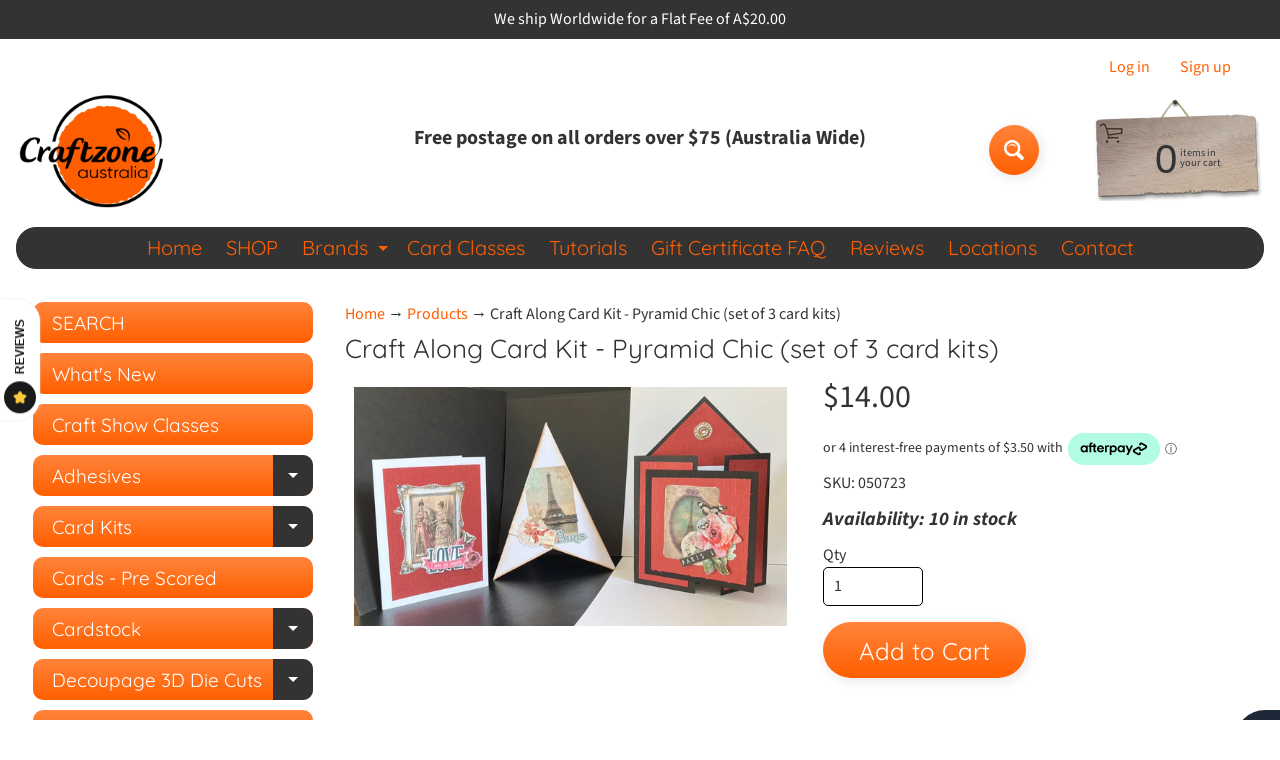

--- FILE ---
content_type: text/html; charset=utf-8
request_url: https://craftzone.com.au/products/craft-along-card-kit-pyramid-chic-set-of-3-cards
body_size: 53869
content:
<!DOCTYPE html>
<html class="no-js" lang="en">
<head>
<meta charset="utf-8" />
<meta http-equiv="X-UA-Compatible" content="IE=edge" />  
<meta name="viewport" content="width=device-width, initial-scale=1.0, height=device-height, minimum-scale=1.0, user-scalable=0"> 

<link rel="preconnect" href="https://cdn.shopify.com" crossorigin>
<link rel="preconnect" href="https://fonts.shopifycdn.com" crossorigin>
<link rel="preconnect" href="https://monorail-edge.shopifysvc.com">

<script>document.documentElement.className = document.documentElement.className.replace('no-js', 'js');</script><link rel="preload" as="font" href="//craftzone.com.au/cdn/fonts/quicksand/quicksand_n4.bf8322a9d1da765aa396ad7b6eeb81930a6214de.woff2" type="font/woff2" crossorigin>
<link rel="preload" as="font" href="//craftzone.com.au/cdn/fonts/source_sans_pro/sourcesanspro_n4.50ae3e156aed9a794db7e94c4d00984c7b66616c.woff2" type="font/woff2" crossorigin>
<link rel="preload" as="font" href="//craftzone.com.au/cdn/fonts/source_sans_pro/sourcesanspro_n7.41cbad1715ffa6489ec3aab1c16fda6d5bdf2235.woff2" type="font/woff2" crossorigin>  
<link rel="preload" href="//craftzone.com.au/cdn/shop/t/3/assets/styles.css?v=64394481613251785761696898318" as="style">
<link rel="preload" href="//craftzone.com.au/cdn/shop/t/3/assets/theme.js?v=4825360573376182041630001046" as="script"><link rel="shortcut icon" href="//craftzone.com.au/cdn/shop/t/3/assets/favicon_32x32.png?v=5284733532565337951630001035" type="image/png"><title>Craft Along Card Kit - Pyramid Chic (set of 3 card kits)| Craftzone Australia</title><meta name="description" content="Craft Along Card Kit - Pyramid Chic All-inclusive card kit, has everything you need to create your own card, all papers are included 3D die-cut push out sheet, ready for assembly so you can put together.  Each kit will make 3 different cards in this theme Kit includes: : Pre-scored cards 3D decoupage A4 sheet Printed/b" /><link rel="canonical" href="https://craftzone.com.au/products/craft-along-card-kit-pyramid-chic-set-of-3-cards" /> <!-- /snippets/social-meta-tags.liquid --><meta property="og:site_name" content="Craftzone Australia">
<meta property="og:url" content="https://craftzone.com.au/products/craft-along-card-kit-pyramid-chic-set-of-3-cards">
<meta property="og:title" content="Craft Along Card Kit - Pyramid Chic (set of 3 card kits)">
<meta property="og:type" content="product">
<meta property="og:description" content="Craft Along Card Kit - Pyramid Chic All-inclusive card kit, has everything you need to create your own card, all papers are included 3D die-cut push out sheet, ready for assembly so you can put together.  Each kit will make 3 different cards in this theme Kit includes: : Pre-scored cards 3D decoupage A4 sheet Printed/b"><meta property="og:price:amount" content="14.00">
<meta property="og:price:currency" content="AUD"><meta property="og:image" content="http://craftzone.com.au/cdn/shop/files/IMG_1675_1200x1200.jpg?v=1688964125">
<meta property="og:image:secure_url" content="https://craftzone.com.au/cdn/shop/files/IMG_1675_1200x1200.jpg?v=1688964125">
<meta name="twitter:card" content="summary_large_image">
<meta name="twitter:title" content="Craft Along Card Kit - Pyramid Chic (set of 3 card kits)">
<meta name="twitter:description" content="Craft Along Card Kit - Pyramid Chic All-inclusive card kit, has everything you need to create your own card, all papers are included 3D die-cut push out sheet, ready for assembly so you can put together.  Each kit will make 3 different cards in this theme Kit includes: : Pre-scored cards 3D decoupage A4 sheet Printed/b">
<style>:root {--site_max_width:1280px; --site_min_width:300px; --font_size_base:100%;--font_stack_body:"Source Sans Pro",sans-serif;--font_style_body:normal;--font_weight_body:400;--font_stack_headings:Quicksand,sans-serif;--font_style_headings:normal;--font_weight_headings:400;--font_case_headings:none;--font_color_headings:#333333;--font_h6_size:1rem;--font_h5_size:1rem;--font_h4_size:1.25rem;--font_h3_size:1.5625rem;--font_h2_size:1.953125rem;--font_h1_size:2.44140625rem;--body_text_color:#333333; --body_bg_color:#ffffff; --link_color:#ff5f00; --link_active:#333333;--content_borders:#ffffff;--content_borders_rgb:255, 255, 255;--logo_link_color:#ff5f00;--logo_link_hover:#000000; --minicart_text:#333333;--minicart_text_hover:#ffffff;--content_bg:#ffffff;--content_bg_rgb:255, 255, 255;--content_bg_opacity:0.25;--mobile_nav_bg:#ff5f00;--mobile_nav_text:#ffffff;--top_menu_bg:#333333;--top_menu_bg1:#333333;--top_menu_links:#ff5f00;--top_menu_links_hover:#ff5f00;--top_menu_links_border:#333333;--top_menu_sub_bg:#333333;--top_menu_links_sub:#ff5f00;--top_menu_links_sub_hover:#ffffff;--slider_bg:#ffffff;--caption_bg:#ff5f00;--caption_bg_rgb:255, 95, 0; --caption_text:#ffffff;--sidebar_bg:#ffffff;--sidebar_bg_rgb:255, 255, 255;--sidebar_bg_opacity:1.0;--accordion_h3_text:#ffffff;--accordion_h3_text_active:#ffffff;--accordion_h3_bg:#ff843b;--accordion_h3_bg1:#ff5f00;--accordion_h3_bg_hover:#333333;--accordion_link_text:#ffffff;--accordion_link_text_hover:#ffffff;--accordion_link_bg:#ff5f00;--accordion_link_bg_hover:#333333;--accordion_link_borders:#ff5f00;--side_pop_bg:#ffffff;--side_pop_headings:#ff5f00;--side_pop_links:#ff5f00;--side_pop_links_hover:#222222;--side_pop_borders:#dddddd;--side_news_bg:#ffffff;--side_news_headings:#ff5f00;--side_news_text:#234d61;--side_social_bg:#ffffff;--side_social_headings:#ff5f00;--side_latest_text:#555555;--thumb_bg:#ffffff;--thumb_caption_bg:#ff843b;--thumb_caption_bg1:#ff5f00;--thumb_caption_bg_hover:#ff5f00;--thumb_title:#ffffff;--thumb_price:#333333;--thumb_sale_bg:#ff843b;--thumb_sale_bg1:#ff5f00;--thumb_sale_text:#ffffff;--button_bg:#ff843b;--button_bg1:#ff5f00;--button_text:#ffffff;--button_text_transform:none;    --button_weight:normal; --button_bg_active:#ff5f00; --button_hover_active:#ffffff; --button_sec_bg:#333333; --button_sec_text:#ffffff; --button_sec_bg_hover:#333333; --button_sec_text_hover:#ff5f00; --input_bg:#ffffff; --input_text_color:#333333; --input_border_color:#000000; --input_border_focus:#ff5f00; --svg_select_icon:url(//craftzone.com.au/cdn/shop/t/3/assets/ico-select.svg?v=29614323137874517211630001055);--max_height_disclosure:300px; --min_height_disclosure:92px; --pag_color:#ff5f00; --pag_hover_text:#000000; --pag_hover_bg:#ffffff;--pag_current_text:#ffffff;--pag_current_bg:#ff5f00;--pag_border:#ffffff;--acc_bg:#ffffff;--acc_bg_rgb:255, 255, 255;--acc_text:#333333;--acc_text_active:#ff5f00;--footer_text:#333333;--footer_links:#ff5f00;--footer_links_hover:#333333;--customer_box_bg:#ff843b;--comments_bg:#ffffff;--comments_bg_rgb:255, 255, 255;--icon_fill_facebook:#3b5998;--icon_fill_twitter:#00aced;--icon_fill_pinterest:#cb2027;--icon_fill_youtube:#CD201F;--icon_fill_vimeo:#1AB7EA;--icon_fill_snapchat:#FFFC00;--icon_fill_linkedin:#0077B5;--icon_fill_instagram:#E4405F;--icon_fill_tumblr:#36465D;--slide_arrow_color:#ffffff;--slide_arrow_bg_color:#ff843b;--media_video_bg_color:#000000;--media_bg_color:#ffffff;--media_text_color:#555555;--media_border_color:rgba(85,85,85,0.08);--search_borders:#f0f0f0;--search_selected:#e6e6e6;--search_spinner:#ffffff;}</style>
<link rel="stylesheet" href="//craftzone.com.au/cdn/shop/t/3/assets/styles.css?v=64394481613251785761696898318" type="text/css" media="all"><style>@font-face {  font-family: Quicksand;  font-weight: 400;  font-style: normal;  font-display: swap;  src: url("//craftzone.com.au/cdn/fonts/quicksand/quicksand_n4.bf8322a9d1da765aa396ad7b6eeb81930a6214de.woff2") format("woff2"),       url("//craftzone.com.au/cdn/fonts/quicksand/quicksand_n4.fa4cbd232d3483059e72b11f7239959a64c98426.woff") format("woff");}@font-face {  font-family: "Source Sans Pro";  font-weight: 400;  font-style: normal;  font-display: swap;  src: url("//craftzone.com.au/cdn/fonts/source_sans_pro/sourcesanspro_n4.50ae3e156aed9a794db7e94c4d00984c7b66616c.woff2") format("woff2"),       url("//craftzone.com.au/cdn/fonts/source_sans_pro/sourcesanspro_n4.d1662e048bd96ae7123e46600ff9744c0d84502d.woff") format("woff");}@font-face {  font-family: "Source Sans Pro";  font-weight: 700;  font-style: normal;  font-display: swap;  src: url("//craftzone.com.au/cdn/fonts/source_sans_pro/sourcesanspro_n7.41cbad1715ffa6489ec3aab1c16fda6d5bdf2235.woff2") format("woff2"),       url("//craftzone.com.au/cdn/fonts/source_sans_pro/sourcesanspro_n7.01173495588557d2be0eb2bb2ecdf8e4f01cf917.woff") format("woff");}@font-face {  font-family: "Source Sans Pro";  font-weight: 700;  font-style: normal;  font-display: swap;  src: url("//craftzone.com.au/cdn/fonts/source_sans_pro/sourcesanspro_n7.41cbad1715ffa6489ec3aab1c16fda6d5bdf2235.woff2") format("woff2"),       url("//craftzone.com.au/cdn/fonts/source_sans_pro/sourcesanspro_n7.01173495588557d2be0eb2bb2ecdf8e4f01cf917.woff") format("woff");}@font-face {  font-family: "Source Sans Pro";  font-weight: 400;  font-style: italic;  font-display: swap;  src: url("//craftzone.com.au/cdn/fonts/source_sans_pro/sourcesanspro_i4.130f29b9baa0095b80aea9236ca9ef6ab0069c67.woff2") format("woff2"),       url("//craftzone.com.au/cdn/fonts/source_sans_pro/sourcesanspro_i4.6146c8c8ae7b8853ccbbc8b859fcf805016ee743.woff") format("woff");}@font-face {  font-family: "Source Sans Pro";  font-weight: 700;  font-style: italic;  font-display: swap;  src: url("//craftzone.com.au/cdn/fonts/source_sans_pro/sourcesanspro_i7.98bb15b3a23880a6e1d86ade6dbb197526ff768d.woff2") format("woff2"),       url("//craftzone.com.au/cdn/fonts/source_sans_pro/sourcesanspro_i7.6274cea5e22a575d33653322a4399caadffb1338.woff") format("woff");}</style>

<script>
  window.Sunrise = window.Sunrise || {};
  Sunrise.strings = {
    add_to_cart: "Add to Cart",
    sold_out: "Out of stock",
    unavailable: "Unavailable",
    sku: "SKU: ",
    preorder_msg: "Available for pre-order",
    product_availability: "Availability: ",
    product_in_stock: "in stock",
    money_format_json: "${{amount}}",
    money_format: "${{amount}}",
    money_with_currency_format_json: "${{amount}} AUD",
    money_with_currency_format: "${{amount}} AUD",
    shop_currency: "AUD",
    locale: "en",
    locale_json: "en",
    customer_accounts_enabled: true,
    customer_logged_in:false,
    addressError: "Error looking up that address",
    addressNoResults: "No results for that address",
    addressQueryLimit: "You have exceeded the Google API usage limit. Consider upgrading to a \u003ca href=\"https:\/\/developers.google.com\/maps\/premium\/usage-limits\"\u003ePremium Plan\u003c\/a\u003e.",
    authError: "There was a problem authenticating your Google Maps account.",
    loading: "Loading",
    one_result_found: "1 result found",
    number_of_results_found: "[results_count] results found",
    number_of_results: "[result_number] of [results_count]",
    agree_terms_popup_text: "You must agree with the terms and conditions of sale to check out",
    cart_low_stock_message: "Some quantities have been reduced to match the available stock",
    stock_reduced_message: "Sorry, available stock is",
    shipping_calc_submit: "Calculate shipping",
    shipping_calculating: "Calculating...",
    available_shipping_rates: "rates found for your address...",
    one_rate_available:"There is one shipping rate available for",
    do_not_ship:"We do not ship to this destination."
  };
  window.theme = {
    info: {
      name: "Sunrise",
      version: "9.05.04"
    },
      breakpoints: {
        medium: 750,
        large: 990,
        widescreen: 1400
      },
    settings: {
      predictiveSearchEnabled: true,
      predictiveSearchShowPrice: false,
      predictiveSearchShowVendor: false,
      predictiveSearchType: "products"
    },
    stylesheet: "//craftzone.com.au/cdn/shop/t/3/assets/styles.css?v=64394481613251785761696898318"
  };
  window.routes = {
    rootUrl: "\/",
    cartUrl: "\/cart",
    searchUrl: "\/search",
    productRecommendationsUrl: "\/recommendations\/products"
  };
</script><script src="//craftzone.com.au/cdn/shop/t/3/assets/theme.js?v=4825360573376182041630001046" defer="defer"></script>

<script>
  if (window.MSInputMethodContext && document.documentMode) {
    /* IE polyfills */
    var scripts = document.getElementsByTagName('script')[0];
    var polyfill = document.createElement("script");
    polyfill.defer = true;
    polyfill.src = "//craftzone.com.au/cdn/shop/t/3/assets/ie11-polyfills.min.js?v=2249170399530217341630001042";
    scripts.parentNode.insertBefore(polyfill, scripts);
  }
</script>  
  
<script>window.performance && window.performance.mark && window.performance.mark('shopify.content_for_header.start');</script><meta id="shopify-digital-wallet" name="shopify-digital-wallet" content="/59256635568/digital_wallets/dialog">
<meta name="shopify-checkout-api-token" content="212d12c974aa2b1c2961346bd03c0bc9">
<meta id="in-context-paypal-metadata" data-shop-id="59256635568" data-venmo-supported="false" data-environment="production" data-locale="en_US" data-paypal-v4="true" data-currency="AUD">
<link rel="alternate" type="application/json+oembed" href="https://craftzone.com.au/products/craft-along-card-kit-pyramid-chic-set-of-3-cards.oembed">
<script async="async" src="/checkouts/internal/preloads.js?locale=en-AU"></script>
<link rel="preconnect" href="https://shop.app" crossorigin="anonymous">
<script async="async" src="https://shop.app/checkouts/internal/preloads.js?locale=en-AU&shop_id=59256635568" crossorigin="anonymous"></script>
<script id="shopify-features" type="application/json">{"accessToken":"212d12c974aa2b1c2961346bd03c0bc9","betas":["rich-media-storefront-analytics"],"domain":"craftzone.com.au","predictiveSearch":true,"shopId":59256635568,"locale":"en"}</script>
<script>var Shopify = Shopify || {};
Shopify.shop = "craftzone-australia.myshopify.com";
Shopify.locale = "en";
Shopify.currency = {"active":"AUD","rate":"1.0"};
Shopify.country = "AU";
Shopify.theme = {"name":"Sunrise [Afterpay 08\/26\/21]","id":126227251376,"schema_name":"Sunrise","schema_version":"9.05.04","theme_store_id":57,"role":"main"};
Shopify.theme.handle = "null";
Shopify.theme.style = {"id":null,"handle":null};
Shopify.cdnHost = "craftzone.com.au/cdn";
Shopify.routes = Shopify.routes || {};
Shopify.routes.root = "/";</script>
<script type="module">!function(o){(o.Shopify=o.Shopify||{}).modules=!0}(window);</script>
<script>!function(o){function n(){var o=[];function n(){o.push(Array.prototype.slice.apply(arguments))}return n.q=o,n}var t=o.Shopify=o.Shopify||{};t.loadFeatures=n(),t.autoloadFeatures=n()}(window);</script>
<script>
  window.ShopifyPay = window.ShopifyPay || {};
  window.ShopifyPay.apiHost = "shop.app\/pay";
  window.ShopifyPay.redirectState = null;
</script>
<script id="shop-js-analytics" type="application/json">{"pageType":"product"}</script>
<script defer="defer" async type="module" src="//craftzone.com.au/cdn/shopifycloud/shop-js/modules/v2/client.init-shop-cart-sync_BT-GjEfc.en.esm.js"></script>
<script defer="defer" async type="module" src="//craftzone.com.au/cdn/shopifycloud/shop-js/modules/v2/chunk.common_D58fp_Oc.esm.js"></script>
<script defer="defer" async type="module" src="//craftzone.com.au/cdn/shopifycloud/shop-js/modules/v2/chunk.modal_xMitdFEc.esm.js"></script>
<script type="module">
  await import("//craftzone.com.au/cdn/shopifycloud/shop-js/modules/v2/client.init-shop-cart-sync_BT-GjEfc.en.esm.js");
await import("//craftzone.com.au/cdn/shopifycloud/shop-js/modules/v2/chunk.common_D58fp_Oc.esm.js");
await import("//craftzone.com.au/cdn/shopifycloud/shop-js/modules/v2/chunk.modal_xMitdFEc.esm.js");

  window.Shopify.SignInWithShop?.initShopCartSync?.({"fedCMEnabled":true,"windoidEnabled":true});

</script>
<script>
  window.Shopify = window.Shopify || {};
  if (!window.Shopify.featureAssets) window.Shopify.featureAssets = {};
  window.Shopify.featureAssets['shop-js'] = {"shop-cart-sync":["modules/v2/client.shop-cart-sync_DZOKe7Ll.en.esm.js","modules/v2/chunk.common_D58fp_Oc.esm.js","modules/v2/chunk.modal_xMitdFEc.esm.js"],"init-fed-cm":["modules/v2/client.init-fed-cm_B6oLuCjv.en.esm.js","modules/v2/chunk.common_D58fp_Oc.esm.js","modules/v2/chunk.modal_xMitdFEc.esm.js"],"shop-cash-offers":["modules/v2/client.shop-cash-offers_D2sdYoxE.en.esm.js","modules/v2/chunk.common_D58fp_Oc.esm.js","modules/v2/chunk.modal_xMitdFEc.esm.js"],"shop-login-button":["modules/v2/client.shop-login-button_QeVjl5Y3.en.esm.js","modules/v2/chunk.common_D58fp_Oc.esm.js","modules/v2/chunk.modal_xMitdFEc.esm.js"],"pay-button":["modules/v2/client.pay-button_DXTOsIq6.en.esm.js","modules/v2/chunk.common_D58fp_Oc.esm.js","modules/v2/chunk.modal_xMitdFEc.esm.js"],"shop-button":["modules/v2/client.shop-button_DQZHx9pm.en.esm.js","modules/v2/chunk.common_D58fp_Oc.esm.js","modules/v2/chunk.modal_xMitdFEc.esm.js"],"avatar":["modules/v2/client.avatar_BTnouDA3.en.esm.js"],"init-windoid":["modules/v2/client.init-windoid_CR1B-cfM.en.esm.js","modules/v2/chunk.common_D58fp_Oc.esm.js","modules/v2/chunk.modal_xMitdFEc.esm.js"],"init-shop-for-new-customer-accounts":["modules/v2/client.init-shop-for-new-customer-accounts_C_vY_xzh.en.esm.js","modules/v2/client.shop-login-button_QeVjl5Y3.en.esm.js","modules/v2/chunk.common_D58fp_Oc.esm.js","modules/v2/chunk.modal_xMitdFEc.esm.js"],"init-shop-email-lookup-coordinator":["modules/v2/client.init-shop-email-lookup-coordinator_BI7n9ZSv.en.esm.js","modules/v2/chunk.common_D58fp_Oc.esm.js","modules/v2/chunk.modal_xMitdFEc.esm.js"],"init-shop-cart-sync":["modules/v2/client.init-shop-cart-sync_BT-GjEfc.en.esm.js","modules/v2/chunk.common_D58fp_Oc.esm.js","modules/v2/chunk.modal_xMitdFEc.esm.js"],"shop-toast-manager":["modules/v2/client.shop-toast-manager_DiYdP3xc.en.esm.js","modules/v2/chunk.common_D58fp_Oc.esm.js","modules/v2/chunk.modal_xMitdFEc.esm.js"],"init-customer-accounts":["modules/v2/client.init-customer-accounts_D9ZNqS-Q.en.esm.js","modules/v2/client.shop-login-button_QeVjl5Y3.en.esm.js","modules/v2/chunk.common_D58fp_Oc.esm.js","modules/v2/chunk.modal_xMitdFEc.esm.js"],"init-customer-accounts-sign-up":["modules/v2/client.init-customer-accounts-sign-up_iGw4briv.en.esm.js","modules/v2/client.shop-login-button_QeVjl5Y3.en.esm.js","modules/v2/chunk.common_D58fp_Oc.esm.js","modules/v2/chunk.modal_xMitdFEc.esm.js"],"shop-follow-button":["modules/v2/client.shop-follow-button_CqMgW2wH.en.esm.js","modules/v2/chunk.common_D58fp_Oc.esm.js","modules/v2/chunk.modal_xMitdFEc.esm.js"],"checkout-modal":["modules/v2/client.checkout-modal_xHeaAweL.en.esm.js","modules/v2/chunk.common_D58fp_Oc.esm.js","modules/v2/chunk.modal_xMitdFEc.esm.js"],"shop-login":["modules/v2/client.shop-login_D91U-Q7h.en.esm.js","modules/v2/chunk.common_D58fp_Oc.esm.js","modules/v2/chunk.modal_xMitdFEc.esm.js"],"lead-capture":["modules/v2/client.lead-capture_BJmE1dJe.en.esm.js","modules/v2/chunk.common_D58fp_Oc.esm.js","modules/v2/chunk.modal_xMitdFEc.esm.js"],"payment-terms":["modules/v2/client.payment-terms_Ci9AEqFq.en.esm.js","modules/v2/chunk.common_D58fp_Oc.esm.js","modules/v2/chunk.modal_xMitdFEc.esm.js"]};
</script>
<script>(function() {
  var isLoaded = false;
  function asyncLoad() {
    if (isLoaded) return;
    isLoaded = true;
    var urls = ["https:\/\/cdn.shopify.com\/s\/files\/1\/0449\/2568\/1820\/t\/4\/assets\/booster_currency.js?v=1624978055\u0026shop=craftzone-australia.myshopify.com","https:\/\/cdn.shopify.com\/s\/files\/1\/0449\/2568\/1820\/t\/4\/assets\/booster_currency.js?v=1624978055\u0026shop=craftzone-australia.myshopify.com","https:\/\/img0.socialshopwave.com\/ssw-empty.js?shop=craftzone-australia.myshopify.com"];
    for (var i = 0; i < urls.length; i++) {
      var s = document.createElement('script');
      s.type = 'text/javascript';
      s.async = true;
      s.src = urls[i];
      var x = document.getElementsByTagName('script')[0];
      x.parentNode.insertBefore(s, x);
    }
  };
  if(window.attachEvent) {
    window.attachEvent('onload', asyncLoad);
  } else {
    window.addEventListener('load', asyncLoad, false);
  }
})();</script>
<script id="__st">var __st={"a":59256635568,"offset":39600,"reqid":"08cc5cab-6365-4f79-b195-d15afa461964-1769487460","pageurl":"craftzone.com.au\/products\/craft-along-card-kit-pyramid-chic-set-of-3-cards","u":"40fc1746a4e3","p":"product","rtyp":"product","rid":7349017870512};</script>
<script>window.ShopifyPaypalV4VisibilityTracking = true;</script>
<script id="captcha-bootstrap">!function(){'use strict';const t='contact',e='account',n='new_comment',o=[[t,t],['blogs',n],['comments',n],[t,'customer']],c=[[e,'customer_login'],[e,'guest_login'],[e,'recover_customer_password'],[e,'create_customer']],r=t=>t.map((([t,e])=>`form[action*='/${t}']:not([data-nocaptcha='true']) input[name='form_type'][value='${e}']`)).join(','),a=t=>()=>t?[...document.querySelectorAll(t)].map((t=>t.form)):[];function s(){const t=[...o],e=r(t);return a(e)}const i='password',u='form_key',d=['recaptcha-v3-token','g-recaptcha-response','h-captcha-response',i],f=()=>{try{return window.sessionStorage}catch{return}},m='__shopify_v',_=t=>t.elements[u];function p(t,e,n=!1){try{const o=window.sessionStorage,c=JSON.parse(o.getItem(e)),{data:r}=function(t){const{data:e,action:n}=t;return t[m]||n?{data:e,action:n}:{data:t,action:n}}(c);for(const[e,n]of Object.entries(r))t.elements[e]&&(t.elements[e].value=n);n&&o.removeItem(e)}catch(o){console.error('form repopulation failed',{error:o})}}const l='form_type',E='cptcha';function T(t){t.dataset[E]=!0}const w=window,h=w.document,L='Shopify',v='ce_forms',y='captcha';let A=!1;((t,e)=>{const n=(g='f06e6c50-85a8-45c8-87d0-21a2b65856fe',I='https://cdn.shopify.com/shopifycloud/storefront-forms-hcaptcha/ce_storefront_forms_captcha_hcaptcha.v1.5.2.iife.js',D={infoText:'Protected by hCaptcha',privacyText:'Privacy',termsText:'Terms'},(t,e,n)=>{const o=w[L][v],c=o.bindForm;if(c)return c(t,g,e,D).then(n);var r;o.q.push([[t,g,e,D],n]),r=I,A||(h.body.append(Object.assign(h.createElement('script'),{id:'captcha-provider',async:!0,src:r})),A=!0)});var g,I,D;w[L]=w[L]||{},w[L][v]=w[L][v]||{},w[L][v].q=[],w[L][y]=w[L][y]||{},w[L][y].protect=function(t,e){n(t,void 0,e),T(t)},Object.freeze(w[L][y]),function(t,e,n,w,h,L){const[v,y,A,g]=function(t,e,n){const i=e?o:[],u=t?c:[],d=[...i,...u],f=r(d),m=r(i),_=r(d.filter((([t,e])=>n.includes(e))));return[a(f),a(m),a(_),s()]}(w,h,L),I=t=>{const e=t.target;return e instanceof HTMLFormElement?e:e&&e.form},D=t=>v().includes(t);t.addEventListener('submit',(t=>{const e=I(t);if(!e)return;const n=D(e)&&!e.dataset.hcaptchaBound&&!e.dataset.recaptchaBound,o=_(e),c=g().includes(e)&&(!o||!o.value);(n||c)&&t.preventDefault(),c&&!n&&(function(t){try{if(!f())return;!function(t){const e=f();if(!e)return;const n=_(t);if(!n)return;const o=n.value;o&&e.removeItem(o)}(t);const e=Array.from(Array(32),(()=>Math.random().toString(36)[2])).join('');!function(t,e){_(t)||t.append(Object.assign(document.createElement('input'),{type:'hidden',name:u})),t.elements[u].value=e}(t,e),function(t,e){const n=f();if(!n)return;const o=[...t.querySelectorAll(`input[type='${i}']`)].map((({name:t})=>t)),c=[...d,...o],r={};for(const[a,s]of new FormData(t).entries())c.includes(a)||(r[a]=s);n.setItem(e,JSON.stringify({[m]:1,action:t.action,data:r}))}(t,e)}catch(e){console.error('failed to persist form',e)}}(e),e.submit())}));const S=(t,e)=>{t&&!t.dataset[E]&&(n(t,e.some((e=>e===t))),T(t))};for(const o of['focusin','change'])t.addEventListener(o,(t=>{const e=I(t);D(e)&&S(e,y())}));const B=e.get('form_key'),M=e.get(l),P=B&&M;t.addEventListener('DOMContentLoaded',(()=>{const t=y();if(P)for(const e of t)e.elements[l].value===M&&p(e,B);[...new Set([...A(),...v().filter((t=>'true'===t.dataset.shopifyCaptcha))])].forEach((e=>S(e,t)))}))}(h,new URLSearchParams(w.location.search),n,t,e,['guest_login'])})(!0,!0)}();</script>
<script integrity="sha256-4kQ18oKyAcykRKYeNunJcIwy7WH5gtpwJnB7kiuLZ1E=" data-source-attribution="shopify.loadfeatures" defer="defer" src="//craftzone.com.au/cdn/shopifycloud/storefront/assets/storefront/load_feature-a0a9edcb.js" crossorigin="anonymous"></script>
<script crossorigin="anonymous" defer="defer" src="//craftzone.com.au/cdn/shopifycloud/storefront/assets/shopify_pay/storefront-65b4c6d7.js?v=20250812"></script>
<script data-source-attribution="shopify.dynamic_checkout.dynamic.init">var Shopify=Shopify||{};Shopify.PaymentButton=Shopify.PaymentButton||{isStorefrontPortableWallets:!0,init:function(){window.Shopify.PaymentButton.init=function(){};var t=document.createElement("script");t.src="https://craftzone.com.au/cdn/shopifycloud/portable-wallets/latest/portable-wallets.en.js",t.type="module",document.head.appendChild(t)}};
</script>
<script data-source-attribution="shopify.dynamic_checkout.buyer_consent">
  function portableWalletsHideBuyerConsent(e){var t=document.getElementById("shopify-buyer-consent"),n=document.getElementById("shopify-subscription-policy-button");t&&n&&(t.classList.add("hidden"),t.setAttribute("aria-hidden","true"),n.removeEventListener("click",e))}function portableWalletsShowBuyerConsent(e){var t=document.getElementById("shopify-buyer-consent"),n=document.getElementById("shopify-subscription-policy-button");t&&n&&(t.classList.remove("hidden"),t.removeAttribute("aria-hidden"),n.addEventListener("click",e))}window.Shopify?.PaymentButton&&(window.Shopify.PaymentButton.hideBuyerConsent=portableWalletsHideBuyerConsent,window.Shopify.PaymentButton.showBuyerConsent=portableWalletsShowBuyerConsent);
</script>
<script data-source-attribution="shopify.dynamic_checkout.cart.bootstrap">document.addEventListener("DOMContentLoaded",(function(){function t(){return document.querySelector("shopify-accelerated-checkout-cart, shopify-accelerated-checkout")}if(t())Shopify.PaymentButton.init();else{new MutationObserver((function(e,n){t()&&(Shopify.PaymentButton.init(),n.disconnect())})).observe(document.body,{childList:!0,subtree:!0})}}));
</script>
<link id="shopify-accelerated-checkout-styles" rel="stylesheet" media="screen" href="https://craftzone.com.au/cdn/shopifycloud/portable-wallets/latest/accelerated-checkout-backwards-compat.css" crossorigin="anonymous">
<style id="shopify-accelerated-checkout-cart">
        #shopify-buyer-consent {
  margin-top: 1em;
  display: inline-block;
  width: 100%;
}

#shopify-buyer-consent.hidden {
  display: none;
}

#shopify-subscription-policy-button {
  background: none;
  border: none;
  padding: 0;
  text-decoration: underline;
  font-size: inherit;
  cursor: pointer;
}

#shopify-subscription-policy-button::before {
  box-shadow: none;
}

      </style>
<script id="sections-script" data-sections="product-recommendations" defer="defer" src="//craftzone.com.au/cdn/shop/t/3/compiled_assets/scripts.js?v=2047"></script>
<script>window.performance && window.performance.mark && window.performance.mark('shopify.content_for_header.end');</script>

<script
    src="https://js.afterpay.com/afterpay-1.x.js"
    data-min="1.00"
    data-max="2000.00"
    async 
></script>
  <!-- BEGIN app block: shopify://apps/preorder-now-pre-order-pq/blocks/app-embed/551fab2c-3af6-4a8f-ba21-736a71cb4540 --><!-- END app block --><script src="https://cdn.shopify.com/extensions/a9a32278-85fd-435d-a2e4-15afbc801656/nova-multi-currency-converter-1/assets/nova-cur-app-embed.js" type="text/javascript" defer="defer"></script>
<link href="https://cdn.shopify.com/extensions/a9a32278-85fd-435d-a2e4-15afbc801656/nova-multi-currency-converter-1/assets/nova-cur.css" rel="stylesheet" type="text/css" media="all">
<script src="https://cdn.shopify.com/extensions/97f1d596-8c25-4c5e-8e06-739ecf95b005/preorder-now-pre-order-pq-33/assets/prequik.js" type="text/javascript" defer="defer"></script>
<link href="https://cdn.shopify.com/extensions/97f1d596-8c25-4c5e-8e06-739ecf95b005/preorder-now-pre-order-pq-33/assets/cx-prequik.css" rel="stylesheet" type="text/css" media="all">
<link href="https://monorail-edge.shopifysvc.com" rel="dns-prefetch">
<script>(function(){if ("sendBeacon" in navigator && "performance" in window) {try {var session_token_from_headers = performance.getEntriesByType('navigation')[0].serverTiming.find(x => x.name == '_s').description;} catch {var session_token_from_headers = undefined;}var session_cookie_matches = document.cookie.match(/_shopify_s=([^;]*)/);var session_token_from_cookie = session_cookie_matches && session_cookie_matches.length === 2 ? session_cookie_matches[1] : "";var session_token = session_token_from_headers || session_token_from_cookie || "";function handle_abandonment_event(e) {var entries = performance.getEntries().filter(function(entry) {return /monorail-edge.shopifysvc.com/.test(entry.name);});if (!window.abandonment_tracked && entries.length === 0) {window.abandonment_tracked = true;var currentMs = Date.now();var navigation_start = performance.timing.navigationStart;var payload = {shop_id: 59256635568,url: window.location.href,navigation_start,duration: currentMs - navigation_start,session_token,page_type: "product"};window.navigator.sendBeacon("https://monorail-edge.shopifysvc.com/v1/produce", JSON.stringify({schema_id: "online_store_buyer_site_abandonment/1.1",payload: payload,metadata: {event_created_at_ms: currentMs,event_sent_at_ms: currentMs}}));}}window.addEventListener('pagehide', handle_abandonment_event);}}());</script>
<script id="web-pixels-manager-setup">(function e(e,d,r,n,o){if(void 0===o&&(o={}),!Boolean(null===(a=null===(i=window.Shopify)||void 0===i?void 0:i.analytics)||void 0===a?void 0:a.replayQueue)){var i,a;window.Shopify=window.Shopify||{};var t=window.Shopify;t.analytics=t.analytics||{};var s=t.analytics;s.replayQueue=[],s.publish=function(e,d,r){return s.replayQueue.push([e,d,r]),!0};try{self.performance.mark("wpm:start")}catch(e){}var l=function(){var e={modern:/Edge?\/(1{2}[4-9]|1[2-9]\d|[2-9]\d{2}|\d{4,})\.\d+(\.\d+|)|Firefox\/(1{2}[4-9]|1[2-9]\d|[2-9]\d{2}|\d{4,})\.\d+(\.\d+|)|Chrom(ium|e)\/(9{2}|\d{3,})\.\d+(\.\d+|)|(Maci|X1{2}).+ Version\/(15\.\d+|(1[6-9]|[2-9]\d|\d{3,})\.\d+)([,.]\d+|)( \(\w+\)|)( Mobile\/\w+|) Safari\/|Chrome.+OPR\/(9{2}|\d{3,})\.\d+\.\d+|(CPU[ +]OS|iPhone[ +]OS|CPU[ +]iPhone|CPU IPhone OS|CPU iPad OS)[ +]+(15[._]\d+|(1[6-9]|[2-9]\d|\d{3,})[._]\d+)([._]\d+|)|Android:?[ /-](13[3-9]|1[4-9]\d|[2-9]\d{2}|\d{4,})(\.\d+|)(\.\d+|)|Android.+Firefox\/(13[5-9]|1[4-9]\d|[2-9]\d{2}|\d{4,})\.\d+(\.\d+|)|Android.+Chrom(ium|e)\/(13[3-9]|1[4-9]\d|[2-9]\d{2}|\d{4,})\.\d+(\.\d+|)|SamsungBrowser\/([2-9]\d|\d{3,})\.\d+/,legacy:/Edge?\/(1[6-9]|[2-9]\d|\d{3,})\.\d+(\.\d+|)|Firefox\/(5[4-9]|[6-9]\d|\d{3,})\.\d+(\.\d+|)|Chrom(ium|e)\/(5[1-9]|[6-9]\d|\d{3,})\.\d+(\.\d+|)([\d.]+$|.*Safari\/(?![\d.]+ Edge\/[\d.]+$))|(Maci|X1{2}).+ Version\/(10\.\d+|(1[1-9]|[2-9]\d|\d{3,})\.\d+)([,.]\d+|)( \(\w+\)|)( Mobile\/\w+|) Safari\/|Chrome.+OPR\/(3[89]|[4-9]\d|\d{3,})\.\d+\.\d+|(CPU[ +]OS|iPhone[ +]OS|CPU[ +]iPhone|CPU IPhone OS|CPU iPad OS)[ +]+(10[._]\d+|(1[1-9]|[2-9]\d|\d{3,})[._]\d+)([._]\d+|)|Android:?[ /-](13[3-9]|1[4-9]\d|[2-9]\d{2}|\d{4,})(\.\d+|)(\.\d+|)|Mobile Safari.+OPR\/([89]\d|\d{3,})\.\d+\.\d+|Android.+Firefox\/(13[5-9]|1[4-9]\d|[2-9]\d{2}|\d{4,})\.\d+(\.\d+|)|Android.+Chrom(ium|e)\/(13[3-9]|1[4-9]\d|[2-9]\d{2}|\d{4,})\.\d+(\.\d+|)|Android.+(UC? ?Browser|UCWEB|U3)[ /]?(15\.([5-9]|\d{2,})|(1[6-9]|[2-9]\d|\d{3,})\.\d+)\.\d+|SamsungBrowser\/(5\.\d+|([6-9]|\d{2,})\.\d+)|Android.+MQ{2}Browser\/(14(\.(9|\d{2,})|)|(1[5-9]|[2-9]\d|\d{3,})(\.\d+|))(\.\d+|)|K[Aa][Ii]OS\/(3\.\d+|([4-9]|\d{2,})\.\d+)(\.\d+|)/},d=e.modern,r=e.legacy,n=navigator.userAgent;return n.match(d)?"modern":n.match(r)?"legacy":"unknown"}(),u="modern"===l?"modern":"legacy",c=(null!=n?n:{modern:"",legacy:""})[u],f=function(e){return[e.baseUrl,"/wpm","/b",e.hashVersion,"modern"===e.buildTarget?"m":"l",".js"].join("")}({baseUrl:d,hashVersion:r,buildTarget:u}),m=function(e){var d=e.version,r=e.bundleTarget,n=e.surface,o=e.pageUrl,i=e.monorailEndpoint;return{emit:function(e){var a=e.status,t=e.errorMsg,s=(new Date).getTime(),l=JSON.stringify({metadata:{event_sent_at_ms:s},events:[{schema_id:"web_pixels_manager_load/3.1",payload:{version:d,bundle_target:r,page_url:o,status:a,surface:n,error_msg:t},metadata:{event_created_at_ms:s}}]});if(!i)return console&&console.warn&&console.warn("[Web Pixels Manager] No Monorail endpoint provided, skipping logging."),!1;try{return self.navigator.sendBeacon.bind(self.navigator)(i,l)}catch(e){}var u=new XMLHttpRequest;try{return u.open("POST",i,!0),u.setRequestHeader("Content-Type","text/plain"),u.send(l),!0}catch(e){return console&&console.warn&&console.warn("[Web Pixels Manager] Got an unhandled error while logging to Monorail."),!1}}}}({version:r,bundleTarget:l,surface:e.surface,pageUrl:self.location.href,monorailEndpoint:e.monorailEndpoint});try{o.browserTarget=l,function(e){var d=e.src,r=e.async,n=void 0===r||r,o=e.onload,i=e.onerror,a=e.sri,t=e.scriptDataAttributes,s=void 0===t?{}:t,l=document.createElement("script"),u=document.querySelector("head"),c=document.querySelector("body");if(l.async=n,l.src=d,a&&(l.integrity=a,l.crossOrigin="anonymous"),s)for(var f in s)if(Object.prototype.hasOwnProperty.call(s,f))try{l.dataset[f]=s[f]}catch(e){}if(o&&l.addEventListener("load",o),i&&l.addEventListener("error",i),u)u.appendChild(l);else{if(!c)throw new Error("Did not find a head or body element to append the script");c.appendChild(l)}}({src:f,async:!0,onload:function(){if(!function(){var e,d;return Boolean(null===(d=null===(e=window.Shopify)||void 0===e?void 0:e.analytics)||void 0===d?void 0:d.initialized)}()){var d=window.webPixelsManager.init(e)||void 0;if(d){var r=window.Shopify.analytics;r.replayQueue.forEach((function(e){var r=e[0],n=e[1],o=e[2];d.publishCustomEvent(r,n,o)})),r.replayQueue=[],r.publish=d.publishCustomEvent,r.visitor=d.visitor,r.initialized=!0}}},onerror:function(){return m.emit({status:"failed",errorMsg:"".concat(f," has failed to load")})},sri:function(e){var d=/^sha384-[A-Za-z0-9+/=]+$/;return"string"==typeof e&&d.test(e)}(c)?c:"",scriptDataAttributes:o}),m.emit({status:"loading"})}catch(e){m.emit({status:"failed",errorMsg:(null==e?void 0:e.message)||"Unknown error"})}}})({shopId: 59256635568,storefrontBaseUrl: "https://craftzone.com.au",extensionsBaseUrl: "https://extensions.shopifycdn.com/cdn/shopifycloud/web-pixels-manager",monorailEndpoint: "https://monorail-edge.shopifysvc.com/unstable/produce_batch",surface: "storefront-renderer",enabledBetaFlags: ["2dca8a86"],webPixelsConfigList: [{"id":"shopify-app-pixel","configuration":"{}","eventPayloadVersion":"v1","runtimeContext":"STRICT","scriptVersion":"0450","apiClientId":"shopify-pixel","type":"APP","privacyPurposes":["ANALYTICS","MARKETING"]},{"id":"shopify-custom-pixel","eventPayloadVersion":"v1","runtimeContext":"LAX","scriptVersion":"0450","apiClientId":"shopify-pixel","type":"CUSTOM","privacyPurposes":["ANALYTICS","MARKETING"]}],isMerchantRequest: false,initData: {"shop":{"name":"Craftzone Australia","paymentSettings":{"currencyCode":"AUD"},"myshopifyDomain":"craftzone-australia.myshopify.com","countryCode":"AU","storefrontUrl":"https:\/\/craftzone.com.au"},"customer":null,"cart":null,"checkout":null,"productVariants":[{"price":{"amount":14.0,"currencyCode":"AUD"},"product":{"title":"Craft Along Card Kit - Pyramid Chic (set of 3 card kits)","vendor":"Craftzone Australia","id":"7349017870512","untranslatedTitle":"Craft Along Card Kit - Pyramid Chic (set of 3 card kits)","url":"\/products\/craft-along-card-kit-pyramid-chic-set-of-3-cards","type":"Card Making, Scrapbooking Cutting Dies, MIXED MEDIA, JOURNALING"},"id":"42717426745520","image":{"src":"\/\/craftzone.com.au\/cdn\/shop\/files\/IMG_1675.jpg?v=1688964125"},"sku":"050723","title":"Default Title","untranslatedTitle":"Default Title"}],"purchasingCompany":null},},"https://craftzone.com.au/cdn","fcfee988w5aeb613cpc8e4bc33m6693e112",{"modern":"","legacy":""},{"shopId":"59256635568","storefrontBaseUrl":"https:\/\/craftzone.com.au","extensionBaseUrl":"https:\/\/extensions.shopifycdn.com\/cdn\/shopifycloud\/web-pixels-manager","surface":"storefront-renderer","enabledBetaFlags":"[\"2dca8a86\"]","isMerchantRequest":"false","hashVersion":"fcfee988w5aeb613cpc8e4bc33m6693e112","publish":"custom","events":"[[\"page_viewed\",{}],[\"product_viewed\",{\"productVariant\":{\"price\":{\"amount\":14.0,\"currencyCode\":\"AUD\"},\"product\":{\"title\":\"Craft Along Card Kit - Pyramid Chic (set of 3 card kits)\",\"vendor\":\"Craftzone Australia\",\"id\":\"7349017870512\",\"untranslatedTitle\":\"Craft Along Card Kit - Pyramid Chic (set of 3 card kits)\",\"url\":\"\/products\/craft-along-card-kit-pyramid-chic-set-of-3-cards\",\"type\":\"Card Making, Scrapbooking Cutting Dies, MIXED MEDIA, JOURNALING\"},\"id\":\"42717426745520\",\"image\":{\"src\":\"\/\/craftzone.com.au\/cdn\/shop\/files\/IMG_1675.jpg?v=1688964125\"},\"sku\":\"050723\",\"title\":\"Default Title\",\"untranslatedTitle\":\"Default Title\"}}]]"});</script><script>
  window.ShopifyAnalytics = window.ShopifyAnalytics || {};
  window.ShopifyAnalytics.meta = window.ShopifyAnalytics.meta || {};
  window.ShopifyAnalytics.meta.currency = 'AUD';
  var meta = {"product":{"id":7349017870512,"gid":"gid:\/\/shopify\/Product\/7349017870512","vendor":"Craftzone Australia","type":"Card Making, Scrapbooking Cutting Dies, MIXED MEDIA, JOURNALING","handle":"craft-along-card-kit-pyramid-chic-set-of-3-cards","variants":[{"id":42717426745520,"price":1400,"name":"Craft Along Card Kit - Pyramid Chic (set of 3 card kits)","public_title":null,"sku":"050723"}],"remote":false},"page":{"pageType":"product","resourceType":"product","resourceId":7349017870512,"requestId":"08cc5cab-6365-4f79-b195-d15afa461964-1769487460"}};
  for (var attr in meta) {
    window.ShopifyAnalytics.meta[attr] = meta[attr];
  }
</script>
<script class="analytics">
  (function () {
    var customDocumentWrite = function(content) {
      var jquery = null;

      if (window.jQuery) {
        jquery = window.jQuery;
      } else if (window.Checkout && window.Checkout.$) {
        jquery = window.Checkout.$;
      }

      if (jquery) {
        jquery('body').append(content);
      }
    };

    var hasLoggedConversion = function(token) {
      if (token) {
        return document.cookie.indexOf('loggedConversion=' + token) !== -1;
      }
      return false;
    }

    var setCookieIfConversion = function(token) {
      if (token) {
        var twoMonthsFromNow = new Date(Date.now());
        twoMonthsFromNow.setMonth(twoMonthsFromNow.getMonth() + 2);

        document.cookie = 'loggedConversion=' + token + '; expires=' + twoMonthsFromNow;
      }
    }

    var trekkie = window.ShopifyAnalytics.lib = window.trekkie = window.trekkie || [];
    if (trekkie.integrations) {
      return;
    }
    trekkie.methods = [
      'identify',
      'page',
      'ready',
      'track',
      'trackForm',
      'trackLink'
    ];
    trekkie.factory = function(method) {
      return function() {
        var args = Array.prototype.slice.call(arguments);
        args.unshift(method);
        trekkie.push(args);
        return trekkie;
      };
    };
    for (var i = 0; i < trekkie.methods.length; i++) {
      var key = trekkie.methods[i];
      trekkie[key] = trekkie.factory(key);
    }
    trekkie.load = function(config) {
      trekkie.config = config || {};
      trekkie.config.initialDocumentCookie = document.cookie;
      var first = document.getElementsByTagName('script')[0];
      var script = document.createElement('script');
      script.type = 'text/javascript';
      script.onerror = function(e) {
        var scriptFallback = document.createElement('script');
        scriptFallback.type = 'text/javascript';
        scriptFallback.onerror = function(error) {
                var Monorail = {
      produce: function produce(monorailDomain, schemaId, payload) {
        var currentMs = new Date().getTime();
        var event = {
          schema_id: schemaId,
          payload: payload,
          metadata: {
            event_created_at_ms: currentMs,
            event_sent_at_ms: currentMs
          }
        };
        return Monorail.sendRequest("https://" + monorailDomain + "/v1/produce", JSON.stringify(event));
      },
      sendRequest: function sendRequest(endpointUrl, payload) {
        // Try the sendBeacon API
        if (window && window.navigator && typeof window.navigator.sendBeacon === 'function' && typeof window.Blob === 'function' && !Monorail.isIos12()) {
          var blobData = new window.Blob([payload], {
            type: 'text/plain'
          });

          if (window.navigator.sendBeacon(endpointUrl, blobData)) {
            return true;
          } // sendBeacon was not successful

        } // XHR beacon

        var xhr = new XMLHttpRequest();

        try {
          xhr.open('POST', endpointUrl);
          xhr.setRequestHeader('Content-Type', 'text/plain');
          xhr.send(payload);
        } catch (e) {
          console.log(e);
        }

        return false;
      },
      isIos12: function isIos12() {
        return window.navigator.userAgent.lastIndexOf('iPhone; CPU iPhone OS 12_') !== -1 || window.navigator.userAgent.lastIndexOf('iPad; CPU OS 12_') !== -1;
      }
    };
    Monorail.produce('monorail-edge.shopifysvc.com',
      'trekkie_storefront_load_errors/1.1',
      {shop_id: 59256635568,
      theme_id: 126227251376,
      app_name: "storefront",
      context_url: window.location.href,
      source_url: "//craftzone.com.au/cdn/s/trekkie.storefront.a804e9514e4efded663580eddd6991fcc12b5451.min.js"});

        };
        scriptFallback.async = true;
        scriptFallback.src = '//craftzone.com.au/cdn/s/trekkie.storefront.a804e9514e4efded663580eddd6991fcc12b5451.min.js';
        first.parentNode.insertBefore(scriptFallback, first);
      };
      script.async = true;
      script.src = '//craftzone.com.au/cdn/s/trekkie.storefront.a804e9514e4efded663580eddd6991fcc12b5451.min.js';
      first.parentNode.insertBefore(script, first);
    };
    trekkie.load(
      {"Trekkie":{"appName":"storefront","development":false,"defaultAttributes":{"shopId":59256635568,"isMerchantRequest":null,"themeId":126227251376,"themeCityHash":"7885542473700705834","contentLanguage":"en","currency":"AUD","eventMetadataId":"1c3138f8-9216-490f-b28a-d108b83ccf2f"},"isServerSideCookieWritingEnabled":true,"monorailRegion":"shop_domain","enabledBetaFlags":["65f19447"]},"Session Attribution":{},"S2S":{"facebookCapiEnabled":false,"source":"trekkie-storefront-renderer","apiClientId":580111}}
    );

    var loaded = false;
    trekkie.ready(function() {
      if (loaded) return;
      loaded = true;

      window.ShopifyAnalytics.lib = window.trekkie;

      var originalDocumentWrite = document.write;
      document.write = customDocumentWrite;
      try { window.ShopifyAnalytics.merchantGoogleAnalytics.call(this); } catch(error) {};
      document.write = originalDocumentWrite;

      window.ShopifyAnalytics.lib.page(null,{"pageType":"product","resourceType":"product","resourceId":7349017870512,"requestId":"08cc5cab-6365-4f79-b195-d15afa461964-1769487460","shopifyEmitted":true});

      var match = window.location.pathname.match(/checkouts\/(.+)\/(thank_you|post_purchase)/)
      var token = match? match[1]: undefined;
      if (!hasLoggedConversion(token)) {
        setCookieIfConversion(token);
        window.ShopifyAnalytics.lib.track("Viewed Product",{"currency":"AUD","variantId":42717426745520,"productId":7349017870512,"productGid":"gid:\/\/shopify\/Product\/7349017870512","name":"Craft Along Card Kit - Pyramid Chic (set of 3 card kits)","price":"14.00","sku":"050723","brand":"Craftzone Australia","variant":null,"category":"Card Making, Scrapbooking Cutting Dies, MIXED MEDIA, JOURNALING","nonInteraction":true,"remote":false},undefined,undefined,{"shopifyEmitted":true});
      window.ShopifyAnalytics.lib.track("monorail:\/\/trekkie_storefront_viewed_product\/1.1",{"currency":"AUD","variantId":42717426745520,"productId":7349017870512,"productGid":"gid:\/\/shopify\/Product\/7349017870512","name":"Craft Along Card Kit - Pyramid Chic (set of 3 card kits)","price":"14.00","sku":"050723","brand":"Craftzone Australia","variant":null,"category":"Card Making, Scrapbooking Cutting Dies, MIXED MEDIA, JOURNALING","nonInteraction":true,"remote":false,"referer":"https:\/\/craftzone.com.au\/products\/craft-along-card-kit-pyramid-chic-set-of-3-cards"});
      }
    });


        var eventsListenerScript = document.createElement('script');
        eventsListenerScript.async = true;
        eventsListenerScript.src = "//craftzone.com.au/cdn/shopifycloud/storefront/assets/shop_events_listener-3da45d37.js";
        document.getElementsByTagName('head')[0].appendChild(eventsListenerScript);

})();</script>
<script
  defer
  src="https://craftzone.com.au/cdn/shopifycloud/perf-kit/shopify-perf-kit-3.0.4.min.js"
  data-application="storefront-renderer"
  data-shop-id="59256635568"
  data-render-region="gcp-us-east1"
  data-page-type="product"
  data-theme-instance-id="126227251376"
  data-theme-name="Sunrise"
  data-theme-version="9.05.04"
  data-monorail-region="shop_domain"
  data-resource-timing-sampling-rate="10"
  data-shs="true"
  data-shs-beacon="true"
  data-shs-export-with-fetch="true"
  data-shs-logs-sample-rate="1"
  data-shs-beacon-endpoint="https://craftzone.com.au/api/collect"
></script>
</head>

<body id="product" class="small-screen" data-curr-format="${{amount}}" data-shop-currency="AUD">

            
              


  
  <script type="text/javascript">if(typeof isGwHelperLoaded==='undefined'){(function(){var HE_DOMAIN=localStorage.getItem('ssw_debug_domain');if(!HE_DOMAIN){HE_DOMAIN='https://app.growave.io'}var GW_IS_DEV=localStorage.getItem('ssw_debug');if(!GW_IS_DEV){GW_IS_DEV=0}if(!window.Ssw){Ssw={}}function isReadyStatus(){return typeof ssw==="function"&&window.gwPolyfillsLoaded}function sswRun(application){if(isReadyStatus()){setTimeout(function(){application(ssw)},0)}else{var _loadSswLib=setInterval(function(){if(isReadyStatus()){clearInterval(_loadSswLib);application(ssw)}},30)}}var sswApp={default:1,cart_item_count:0,accounts_enabled:1,pageUrls:{wishlist:'/pages/wishlist',profile:'/pages/profile',profileEdit:'/pages/profile-edit',reward:'/pages/reward',referral:'/pages/referral',reviews:'/pages/reviews',reviewShare:'/pages/share-review',instagram:'/pages/shop-instagram',editNotification:'/pages/edit-notifications'},modules:{comment:0,community:0,fave:0,instagram:0,questions:0,review:1,sharing:0,reward:1}};var sswLangs={data:{},add:function(key,value){this.data[key]=value},t:function(key,params){var value=key;if(typeof this.data[key]!=='undefined'){value=this.data[key]}value=(value&&value.indexOf("translation missing:")<0)?value:key;if(params){value=value.replace(/\{\{\s?(\w+)\s?\}\}/g,function(match,variable){return(typeof params[variable]!='undefined')?params[variable]:match})}return value},p:function(key_singular,key_plural,count,params){if(count==1){return this.t(key_singular,params)}else{return this.t(key_plural,params)}}};sswApp.product={"id":7349017870512,"title":"Craft Along Card Kit - Pyramid Chic (set of 3 card kits)","handle":"craft-along-card-kit-pyramid-chic-set-of-3-cards","description":"\u003cp\u003eCraft Along Card Kit - Pyramid Chic\u003c\/p\u003e\n\u003cp\u003e\u003cspan\u003eAll-inclusive card kit, has everything you need to create your own card, a\u003c\/span\u003ell papers are included 3D die-cut push out sheet, ready for assembly so you can put together. \u003c\/p\u003e\n\u003cp\u003eEach kit will make \u003cstrong\u003e3\u003c\/strong\u003e different cards in this theme\u003c\/p\u003e\n\u003cp\u003eKit includes: :\u003c\/p\u003e\n\u003cul\u003e\n\u003cli\u003ePre-scored cards\u003c\/li\u003e\n\u003cli\u003e3D decoupage A4 sheet\u003c\/li\u003e\n\u003cli\u003ePrinted\/background papers\u003c\/li\u003e\n\u003cli\u003eEnvelopes\u003cbr\u003e\n\u003c\/li\u003e\n\u003cli\u003eFoam Tape\u003cbr\u003e\n\u003c\/li\u003e\n\u003cli\u003e\u003cspan\u003ea video link to online tutorial for assembly instructions\u003c\/span\u003e\u003c\/li\u003e\n\u003cli\u003e\n\u003ca href=\"https:\/\/www.youtube.com\/@barossavalleycrafts7842\"\u003eBarossa Valley Crafts\u003c\/a\u003e YouTube tutorial released 5 July 2023.\u003c\/li\u003e\n\u003c\/ul\u003e\n\u003cp\u003e\u003cem\u003eEmbellishments not included, can be purchased separately from our extensive range. \u003c\/em\u003e\u003c\/p\u003e\n\u003cp\u003e\u003cspan\u003eGreat for beginners to craft along and hope you get inspired to add your own touch as you go.\u003c\/span\u003e\u003c\/p\u003e\n\u003cp\u003e\u003cspan\u003eCard kits are limited and available while stocks last. \u003c\/span\u003e\u003c\/p\u003e\n\u003cp\u003e\u003cspan\u003e\u003c\/span\u003eAdditional inspirational projects can be found on \u003ca href=\"https:\/\/www.youtube.com\/@barossavalleycrafts7842\"\u003eBarossa Valley Crafts\u003c\/a\u003e\u003c\/p\u003e","published_at":"2023-07-11T13:20:08+10:00","created_at":"2023-07-10T14:41:21+10:00","vendor":"Craftzone Australia","type":"Card Making, Scrapbooking Cutting Dies, MIXED MEDIA, JOURNALING","tags":["Card kits","craft along"],"price":1400,"price_min":1400,"price_max":1400,"available":true,"price_varies":false,"compare_at_price":null,"compare_at_price_min":0,"compare_at_price_max":0,"compare_at_price_varies":false,"variants":[{"id":42717426745520,"title":"Default Title","option1":"Default Title","option2":null,"option3":null,"sku":"050723","requires_shipping":true,"taxable":true,"featured_image":null,"available":true,"name":"Craft Along Card Kit - Pyramid Chic (set of 3 card kits)","public_title":null,"options":["Default Title"],"price":1400,"weight":0,"compare_at_price":null,"inventory_management":"shopify","barcode":"","requires_selling_plan":false,"selling_plan_allocations":[]}],"images":["\/\/craftzone.com.au\/cdn\/shop\/files\/IMG_1675.jpg?v=1688964125"],"featured_image":"\/\/craftzone.com.au\/cdn\/shop\/files\/IMG_1675.jpg?v=1688964125","options":["Title"],"media":[{"alt":null,"id":25510439125168,"position":1,"preview_image":{"aspect_ratio":1.82,"height":788,"width":1434,"src":"\/\/craftzone.com.au\/cdn\/shop\/files\/IMG_1675.jpg?v=1688964125"},"aspect_ratio":1.82,"height":788,"media_type":"image","src":"\/\/craftzone.com.au\/cdn\/shop\/files\/IMG_1675.jpg?v=1688964125","width":1434}],"requires_selling_plan":false,"selling_plan_groups":[],"content":"\u003cp\u003eCraft Along Card Kit - Pyramid Chic\u003c\/p\u003e\n\u003cp\u003e\u003cspan\u003eAll-inclusive card kit, has everything you need to create your own card, a\u003c\/span\u003ell papers are included 3D die-cut push out sheet, ready for assembly so you can put together. \u003c\/p\u003e\n\u003cp\u003eEach kit will make \u003cstrong\u003e3\u003c\/strong\u003e different cards in this theme\u003c\/p\u003e\n\u003cp\u003eKit includes: :\u003c\/p\u003e\n\u003cul\u003e\n\u003cli\u003ePre-scored cards\u003c\/li\u003e\n\u003cli\u003e3D decoupage A4 sheet\u003c\/li\u003e\n\u003cli\u003ePrinted\/background papers\u003c\/li\u003e\n\u003cli\u003eEnvelopes\u003cbr\u003e\n\u003c\/li\u003e\n\u003cli\u003eFoam Tape\u003cbr\u003e\n\u003c\/li\u003e\n\u003cli\u003e\u003cspan\u003ea video link to online tutorial for assembly instructions\u003c\/span\u003e\u003c\/li\u003e\n\u003cli\u003e\n\u003ca href=\"https:\/\/www.youtube.com\/@barossavalleycrafts7842\"\u003eBarossa Valley Crafts\u003c\/a\u003e YouTube tutorial released 5 July 2023.\u003c\/li\u003e\n\u003c\/ul\u003e\n\u003cp\u003e\u003cem\u003eEmbellishments not included, can be purchased separately from our extensive range. \u003c\/em\u003e\u003c\/p\u003e\n\u003cp\u003e\u003cspan\u003eGreat for beginners to craft along and hope you get inspired to add your own touch as you go.\u003c\/span\u003e\u003c\/p\u003e\n\u003cp\u003e\u003cspan\u003eCard kits are limited and available while stocks last. \u003c\/span\u003e\u003c\/p\u003e\n\u003cp\u003e\u003cspan\u003e\u003c\/span\u003eAdditional inspirational projects can be found on \u003ca href=\"https:\/\/www.youtube.com\/@barossavalleycrafts7842\"\u003eBarossa Valley Crafts\u003c\/a\u003e\u003c\/p\u003e"};sswApp.themeNames={"126227251376":"Sunrise"};sswApp.integrationWidgets={"review":{"selector":"#ssw-widget-recommends-html","snippet":"socialshopwave-widget-recommends","page":"product","multiple":0},"wishlistIcon":{"selector":".ssw-faveiticon","snippet":"ssw-widget-faveicon","page":"all","multiple":1},"reviewAvgListing":{"selector":".ssw-widget-avg-rate-listing","snippet":"ssw-widget-avg-rate-listing","page":"all","multiple":1},"wishlistFaveButton":{"selector":"#widget-fave-html","snippet":"socialshopwave-widget-fave","page":"product","multiple":0},"reviewAvgProfile":{"selector":"#ssw-avg-rate-profile-html","snippet":"ssw-widget-avg-rate-profile","page":"product","multiple":0}};sswApp.integrationVariants={"reviewAvgProfile":[{"itemSelector":"","selector":"#shopify-section-product-template .product-template .product__content .product__content-header .product__title","position":"afterend","customCSS":"#ssw-avg-rate-profile-html {margin-bottom: 5px; text-align: center;}"},{"itemSelector":"","selector":"#shopify-section-product-template .product_name","position":"afterend","customCSS":"#ssw-avg-rate-profile-html {margin-bottom: 10px;}"},{"itemSelector":"","selector":".product-details .page-title","position":"afterend","customCSS":"#ssw-avg-rate-profile-html {margin-bottom: 10px;}"},{"itemSelector":"","selector":".page-content--product .product-single__meta .product-single__title","position":"afterend","customCSS":"#ssw-avg-rate-profile-html {margin-bottom: 10px;}"},{"itemSelector":"","selector":".product-single .product-single__title","position":"afterend","customCSS":"#ssw-avg-rate-profile-html {margin-bottom: 5px;}"},{"itemSelector":"","selector":"#shopify-section-product-template .product-details-wrapper .product-details-product-title","position":"afterend","customCSS":"#ssw-avg-rate-profile-html {margin-bottom: 5px;}"},{"itemSelector":"","selector":"#shopify-section-product .product__content #ProductHeading","position":"afterend","customCSS":"#ssw-avg-rate-profile-html {margin-bottom: 1rem;}"},{"itemSelector":"","selector":"#shopify-section-product-template .product-single__meta .product-single__title","position":"afterend","customCSS":"#ssw-avg-rate-profile-html {margin-bottom: 10px;}"},{"itemSelector":"","selector":"#shopify-section-product-template div[data-section-id=\"product-template\"] .grid__item h1","position":"afterend","customCSS":"#ssw-avg-rate-profile-html {margin-bottom: 10px;}"},{"itemSelector":"","selector":"#shopify-section-product-template .Product__Info .ProductMeta .ProductMeta__Title","position":"afterend","customCSS":""},{"itemSelector":"","selector":"#shopify-section-product-template .single-product .product-title","position":"afterend","customCSS":"#ssw-avg-rate-profile-html {margin-bottom: 10px;}"},{"itemSelector":"","selector":"#shopify-section-product-template .product-meta .product-meta__title","position":"afterend","customCSS":"#ssw-avg-rate-profile-html {margin-bottom: 10px;}"},{"itemSelector":"","selector":"#shopify-section-product-template .product-single .product-single__classic-title .product-single__title-text","position":"afterend","customCSS":"#ssw-avg-rate-profile-html {margin-top: 20px;}"},{"itemSelector":"","selector":".product--section .product-details .product-title","position":"afterend","customCSS":"#ssw-avg-rate-profile-html {margin-top: 0.25rem;}"},{"itemSelector":"","selector":"#shopify-section-product .site-box-content .product-vendor","position":"afterend","customCSS":"#ssw-avg-rate-profile-html {margin-bottom: 35px;}"},{"itemSelector":"","selector":"#shopify-section-product-template #product-content .section-title","position":"afterend","customCSS":""},{"itemSelector":"","selector":".template-product #shopify-section-product-template #ProductSection .grid-item h1[itemprop=\"name\"]","position":"afterend","customCSS":""},{"itemSelector":"","selector":".template-product #shopify-section-template--product #product-box .product-description-main-wrapper .product-description-header","position":"afterend","customCSS":"#ssw-avg-rate-profile-html {margin-bottom: 10px;}"},{"itemSelector":"","selector":".template-product .product-page--main-content .product-page--title-n-vendor .product-page--title","position":"afterend","customCSS":""}],"wishlistFaveButton":[{"itemSelector":"","selector":"#AddToCart-product-template","position":"afterend","customCSS":""},{"itemSelector":"","selector":".shopify-product-form .product-dynamic-checkout","position":"beforebegin","customCSS":""},{"itemSelector":"","selector":".product-section form.product-single__form .payment-buttons button[name=\"add\"]","position":"afterend","customCSS":"#widget-fave-html {margin-top: 10px;} .ssw-fave-btn.ssw-faveappbtn {width: 100%;} #widget-fave-html .ssw-fave-btn-content {width: 100%; border-radius: 35px;"},{"itemSelector":"","selector":"#PageContainer #shopify-section-product-template .product-single__meta form.product-single__form .payment-buttons button[name=\"add\"]","position":"afterend","customCSS":"#widget-fave-html {margin-top: 10px;} .ssw-fave-btn.ssw-faveappbtn {width: 100%;} #widget-fave-html .ssw-fave-btn-content {width: 100%; border-radius: 0px;"},{"itemSelector":"","selector":".product-details-wrapper form#AddToCartForm .paymentButtonsWrapper","position":"afterend","customCSS":"#widget-fave-html {margin-bottom: 10px;} .ssw-fave-btn.ssw-faveappbtn {width: 50%; max-width: 300px} #widget-fave-html .ssw-fave-btn-content {width: 100%; border-radius: 0;} @media screen and (max-width: 480px) {.ssw-fave-btn.ssw-faveappbtn {width: 100%; max-width: 300px;}} @media screen and (min-width: 767px) {.ssw-fave-btn.ssw-faveappbtn {width: 100%; max-width: 300px;}} @media screen and (min-width: 1200px) {.ssw-fave-btn.ssw-faveappbtn {width: 50%;}}"},{"itemSelector":"","selector":"#add-to-cart-product form.shopify-product-form .cart-functions button[name=\"add\"]","position":"afterend","customCSS":"#widget-fave-html {margin: 26px 12px 0; width: 100%;} .ssw-fave-btn.ssw-faveappbtn {width: 100%;} #widget-fave-html .ssw-fave-btn-content {width: 100%; border-radius: 0;}"},{"itemSelector":"","selector":"#shopify-section-product-template form.product-form button[name=\"add\"]","position":"afterend","customCSS":"#widget-fave-html {margin-top: 15px; margin-bottom: 15px;} .ssw-fave-btn.ssw-faveappbtn {width: 100%;} #widget-fave-html .ssw-fave-btn-content {width: 100%;}"},{"itemSelector":"","selector":".product__form-container form.product-form button[name=\"add\"]","position":"afterend","customCSS":"#widget-fave-html {margin-top: 10px;} .ssw-fave-btn.ssw-faveappbtn {width: 100%;} #widget-fave-html .ssw-fave-btn-content {width: 100%; border-radius: 0;}"},{"itemSelector":"","selector":".product__content.product__content--template form.product-form button[name=\"add\"]","position":"afterend","customCSS":"#widget-fave-html {margin-top: 10px;} .ssw-fave-btn.ssw-faveappbtn {width: 100%;} #widget-fave-html .ssw-fave-btn-content {width: 100%;}"},{"itemSelector":"","selector":".product-single form.product-form button[name=\"add\"]","position":"afterend","customCSS":"#widget-fave-html {margin-top: 15px;} .ssw-fave-btn.ssw-faveappbtn {width: 50%;} #widget-fave-html .ssw-fave-btn-content {width: 100%; border-radius: 0;} @media screen and (max-width: 989px){ .ssw-fave-btn.ssw-faveappbtn { width: 100%;}}"},{"itemSelector":"","selector":"form.product-form button[name=\"add\"]","position":"afterend","customCSS":"#widget-fave-html {margin-bottom: 10px;} .ssw-fave-btn.ssw-faveappbtn {width: 100%;} #widget-fave-html .ssw-fave-btn-content {width: 100%;} @media screen and (max-width: 768px){ .ssw-fave-btn.ssw-faveappbtn { width: 100%;}}"},{"itemSelector":"","selector":".product-form__item button.btn.product-form__cart-submit","position":"afterend","customCSS":"#widget-fave-html {margin-top: 10px;} .ssw-fave-btn.ssw-faveappbtn {width: 100%;} #widget-fave-html .ssw-fave-btn-content {width: 100%;}"},{"itemSelector":"","selector":"form.product_form button[name=\"add\"]","position":"afterend","customCSS":"#widget-fave-html {margin-top: 10px;} .ssw-fave-btn.ssw-faveappbtn {width: 100%;} #widget-fave-html .ssw-fave-btn-content {width: 100%;}"},{"itemSelector":"","selector":"form.product-form--wide button[name=\"add\"]","position":"afterend","customCSS":"#widget-fave-html {margin-top: 10px;} .ssw-fave-btn.ssw-faveappbtn {width: 50%;} #widget-fave-html .ssw-fave-btn-content {width: 100%;} @media screen and (max-width: 768px){ .ssw-fave-btn.ssw-faveappbtn { width: 100%;}}"},{"itemSelector":"","selector":"form.addToCartForm .payment-buttons button[name=\"add\"]","position":"afterend","customCSS":"#widget-fave-html {margin-top: 10px;} .ssw-fave-btn.ssw-faveappbtn {width: 100%;} #widget-fave-html .ssw-fave-btn-content {width: 100%;} @media screen and (min-width: 769px){ #widget-fave-html {margin-top: 13px;}}"},{"itemSelector":"","selector":".product__details form.product__form--add-to-cart button[name=\"add\"]","position":"afterend","customCSS":"#widget-fave-html {margin-top: 10px;} .ssw-fave-btn.ssw-faveappbtn {width: 100%;} #widget-fave-html .ssw-fave-btn-content {width: 100%; border-radius: 2px;}"},{"itemSelector":"","selector":".Product__Info form.ProductForm button[name=\"add\"]","position":"afterend","customCSS":"#widget-fave-html {margin-top: 20px;} .ssw-fave-btn.ssw-faveappbtn {width: 100%;} #widget-fave-html .ssw-fave-btn-content {width: 100%; border-radius: 2px;}"},{"itemSelector":"","selector":".Product__Info form.ProductForm button.ProductForm__AddToCart","position":"afterend","customCSS":"#widget-fave-html {margin-top: 20px;} .ssw-fave-btn.ssw-faveappbtn {width: 100%;} #widget-fave-html .ssw-fave-btn-content {width: 100%; border-radius: 2px;}"},{"itemSelector":"","selector":".product-single .product-single__box form.product-single__form button.product-single__add-btn","position":"afterend","customCSS":"#widget-fave-html {margin-bottom: 12px;} .ssw-fave-btn.ssw-faveappbtn {width: 100%;} #widget-fave-html .ssw-fave-btn-content {width: 100%; border-radius: 0px;}"},{"itemSelector":"","selector":".product-main form button.product-form--atc-button","position":"afterend","customCSS":"#widget-fave-html {font-size: 1.1rem; margin-top: 12px;} .ssw-fave-btn.ssw-faveappbtn {width: 100%;} #widget-fave-html .ssw-fave-btn-content {width: 100%; border-radius: 3px;}"},{"itemSelector":"","selector":".box__product-content form.shopify-product-form .cart-functions","position":"beforeend","customCSS":"#widget-fave-html {font-size: 1.1rem; margin-top: 12px;} .ssw-fave-btn.ssw-faveappbtn {width: 100%;} #widget-fave-html .ssw-fave-btn-content {width: 100%; border-radius: 3px;}"},{"itemSelector":"","selector":"#product-content form.product_form .product-add","position":"afterend","customCSS":"#widget-fave-html {margin-bottom: 15px;} .ssw-fave-btn.ssw-faveappbtn {width: 280px;} #widget-fave-html .ssw-fave-btn-content {width: 100%; border-radius: 0;} @media screen and (max-width: 740px) {.ssw-fave-btn.ssw-faveappbtn {width: 100%;}}"},{"itemSelector":"","selector":"#product-box form#add-to-cart-form button[name=\"add\"]","position":"afterend","customCSS":"#widget-fave-html {margin-top: 10px;} .ssw-fave-btn.ssw-faveappbtn {width: 100%;} #widget-fave-html .ssw-fave-btn-content {width: 100%; border-radius: 0;}"},{"itemSelector":"","selector":".product-section form.product-single__form button[name=\"add\"]","position":"afterend","customCSS":"#widget-fave-html {margin-top: 10px;} .ssw-fave-btn.ssw-faveappbtn {width: 100%;} #widget-fave-html .ssw-fave-btn-content {width: 100%; border-radius: 0;}"},{"itemSelector":"","selector":".product-page--main-content form.shopify-product-form .add-to-cart button[name=\"add\"]","position":"afterend","customCSS":"#widget-fave-html {margin-top: 10px;} .ssw-fave-btn.ssw-faveappbtn {width: 100%;} #widget-fave-html .ssw-fave-btn-content {width: 100%; border-radius: 2px;}"},{"itemSelector":"","selector":".product-template form.shopify-product-form #CartButtons-product-template","position":"beforeend","customCSS":"#widget-fave-html {padding-left: 10px; margin-top: 2px; width: 50%;} .ssw-fave-btn.ssw-faveappbtn {width: 100%;} #widget-fave-html .ssw-fave-btn-content {width: 100%; border-radius: 2px;} @media screen and (max-width: 600px) {#widget-fave-html {width: 100%;margin-top: 10px;}}"},{"itemSelector":"","selector":".product-block-list__item form.product-form .product-form__payment-container","position":"afterend","customCSS":"#widget-fave-html {margin-top: 18px; width: calc(50% - 9px);} .ssw-fave-btn.ssw-faveappbtn {width: 100%;} #widget-fave-html .ssw-fave-btn-content {width: 100%; border-radius: 2px;} @media screen and (max-width: 640px) {#widget-fave-html {width: 100%; margin-top: 16px;}}"},{"itemSelector":"","selector":"#shopify-section-page-product .product-form form.shopify-product-form .payment-buttons-container","position":"afterend","customCSS":"#widget-fave-html {margin-top: 12px; width: 100%;} .ssw-fave-btn.ssw-faveappbtn {max-width: 280px; width: 50%;} #widget-fave-html .ssw-fave-btn-content {width: 100%; border-radius: 2px;} @media screen and (max-width: 640px) {#widget-fave-html {width: 100%; margin-top: 16px;}}"},{"itemSelector":"","selector":"#AddToCartForm--product-template .product-single__add-to-cart","position":"beforeend","customCSS":"#widget-fave-html {width: 49%; margin-top: -25px;} .ssw-fave-btn.ssw-faveappbtn {width: 100%;} #widget-fave-html .ssw-fave-btn-content {width: 100%; border-radius: 0px;} @media screen and (max-width: 1024px) {#widget-fave-html {width: calc(100% - 10px); margin-top: -24px;}}"}],"wishlistIcon":[{"itemSelector":"li.aikon-product","selector":"a.aikon-view-link","position":"afterbegin","customCSS":""},{"itemSelector":"","selector":".product-recommendations .grid__item.grid-product","position":"afterbegin","customCSS":""},{"itemSelector":"","selector":".carousel-container .slider-wrapper .product","position":"afterbegin","customCSS":""},{"itemSelector":"","selector":".ws-card_image_container","position":"beforebegin","customCSS":""},{"itemSelector":"","selector":".spf-product-card__inner","position":"afterbegin","customCSS":".spf-product-card__inner .ssw-faveiticon { top: 5px; right: 5px; }"},{"itemSelector":"","selector":".product-grid-item","position":"beforebegin","customCSS":""},{"itemSelector":"","selector":".product.grid__item","position":"afterbegin","customCSS":""},{"itemSelector":".products \u003e .thumbnail","selector":"self","position":"afterbegin","customCSS":".products \u003e .thumbnail .ssw-faveiticon { top: 5px; right: 5px; }"},{"itemSelector":"","selector":".product-list-item","position":"afterbegin","customCSS":""},{"itemSelector":"","selector":".grid-product__image-wrapper","position":"afterbegin","customCSS":".grid-product__image-wrapper .ssw-faveiticon { top: 5px; right: 5px; }"},{"itemSelector":"","selector":".grid-view-item","position":"afterbegin","customCSS":".wow .grid-view-item .ssw-faveiticon { top: 5px; right: 5px; }"},{"itemSelector":"","selector":".product-item__link-wrapper","position":"afterbegin","customCSS":""},{"itemSelector":"","selector":".product-item__image-wrapper","position":"afterbegin","customCSS":".product-item__image-wrapper .ssw-faveiticon { top: 5px; right: 5px; }"},{"itemSelector":"","selector":".grid-link","position":"afterbegin","customCSS":""},{"itemSelector":"","selector":".card__wrapper","position":"afterbegin","customCSS":""},{"itemSelector":"","selector":".product-card","position":"afterbegin","customCSS":".product-card .ssw-faveiticon { top: 5px; right: 5px; }"},{"itemSelector":"","selector":".site-box-content \u003e .product-item","position":"afterbegin","customCSS":".site-box-content \u003e .product-item .ssw-faveiticon { z-index: 10; top: 5px; right: 5px; }"},{"itemSelector":"","selector":".ProductItem__Wrapper","position":"afterbegin","customCSS":".ProductItem__Wrapper .ssw-faveiticon { top: 5px; right: 10px; }"},{"itemSelector":"","selector":".product-block","position":"afterbegin","customCSS":""},{"itemSelector":"","selector":".grid-product__content","position":"afterbegin","customCSS":""},{"itemSelector":"","selector":".product_card","position":"afterbegin","customCSS":""},{"itemSelector":"","selector":".product--root","position":"afterbegin","customCSS":""},{"itemSelector":"","selector":".product \u003e .product-top","position":"afterbegin","customCSS":""},{"itemSelector":".productitem","selector":".productitem--image","position":"afterbegin","customCSS":""},{"itemSelector":"","selector":".product-loop .ci","position":"afterbegin","customCSS":".product-loop .ci .ssw-faveiticon { top: 10px; left: 5px; }"},{"itemSelector":"","selector":".indiv-product","position":"afterbegin","customCSS":".indiv-product .ssw-faveiticon { top: 5px; right: 10px; }"},{"itemSelector":"","selector":".bc-sf-filter-product-item-inner","position":"afterbegin","customCSS":""},{"itemSelector":"","selector":"#snize-search-results-grid-mode .snize-product","position":"afterbegin","customCSS":"#snize-search-results-grid-mode .snize-product .ssw-faveiticon { top: 0; left: 0; }"}],"reviewAvgListing":[{"itemSelector":"ul.aikon-search-results-content li.aikon-product","selector":"span.aikon-overhidden span.aikon-title","position":"afterend","customCSS":""},{"itemSelector":".ws-box-wrapper .ws-card__header","selector":".ws-card__title","position":"afterend","customCSS":""},{"itemSelector":".products \u003e .thumbnail","selector":".products \u003e .thumbnail .info .title","position":"afterend","customCSS":""},{"itemSelector":".spf-product-card .spf-product-card__title","selector":"a","position":"afterend","customCSS":""},{"itemSelector":".grid-product__content .grid-product__link","selector":".grid-product__title","position":"afterend","customCSS":""},{"itemSelector":"","selector":".product-list-item .product-list-item-details .product-list-item-title","position":"afterend","customCSS":"@media all and (min-width: 1020px) { .ssw-widget-avg-rate-listing {position: relative !important; top: 17px !important; } } .ssw-widget-avg-rate-listing { margin-top: 5px !important; } .product-list-item-price { margin-top: 0px !important; }"},{"itemSelector":".grid__item .grid-link","selector":".grid-link__title","position":"afterend","customCSS":""},{"itemSelector":".grid__item.grid-product","selector":".grid-product__meta","position":"beforeend","customCSS":""},{"itemSelector":".grid__item .grid-view-item.product-card","selector":".grid-view-item__title.product-card__title","position":"afterend","customCSS":""},{"itemSelector":".grid__item .product-card","selector":".product-card__info .product-card__name","position":"afterend","customCSS":""},{"itemSelector":".product.grid__item","selector":".product__title.product__title--card","position":"beforeend","customCSS":""},{"itemSelector":".product-card.product-card--list","selector":".product-card__link .product-card__title-wrapper","position":"afterend","customCSS":".ssw-widget-avg-rate-listing.ssw-stars {margin-top: 10px;}"},{"itemSelector":".grid.grid__item .card__wrapper","selector":".card__info .card__name","position":"afterend","customCSS":".ssw-widget-avg-rate-listing.ssw-stars {margin-bottom: 5px;}"},{"itemSelector":".product-item__link-wrapper .product-item__link","selector":".product-item__meta .product-item__title","position":"afterend","customCSS":".ssw-widget-avg-rate-listing.ssw-stars.ssw-stars-large {margin: 0 15px;}"},{"itemSelector":".grid-item .product-grid-item","selector":".product-item--price","position":"beforebegin","customCSS":".ssw-widget-avg-rate-listing.ssw-stars.ssw-stars-large {margin-top: -10px;}"},{"itemSelector":".ProductItem .ProductItem__Wrapper","selector":".ProductItem__Info .ProductItem__Title","position":"afterend","customCSS":""},{"itemSelector":".product-block__link","selector":".product-block__title","position":"afterend","customCSS":""},{"itemSelector":".grid__item.grid-product","selector":".product-block__title","position":"afterend","customCSS":""},{"itemSelector":".product-item","selector":".product-item__info .product-item__title","position":"afterend","customCSS":".ssw-widget-avg-rate-listing.ssw-stars {margin-top: -10px;}"},{"itemSelector":".product .product-grid-item--center","selector":".product-title","position":"afterend","customCSS":""},{"itemSelector":"","selector":".grid-view-item--desc-wrapper .product-grid--title","position":"afterend","customCSS":".ssw-widget-avg-rate-listing.ssw-stars {margin-top: 5px;}"},{"itemSelector":"","selector":".product--root .product--details a:nth-child(1)","position":"afterend","customCSS":".ssw-widget-avg-rate-listing.ssw-stars.ssw-stars-large {margin-bottom: 6px;}"},{"itemSelector":".product \u003e .product-link","selector":".product__details .product__title","position":"afterend","customCSS":""},{"itemSelector":"","selector":".productitem .productitem--info .productitem--title","position":"afterend","customCSS":".ssw-widget-avg-rate-listing.ssw-stars.ssw-stars-large {margin-top: 5px;}"},{"itemSelector":"","selector":".product-details \u003e a","position":"afterend","customCSS":""},{"itemSelector":".indiv-product \u003e .hp-title","selector":"a \u003e .indiv-product-title-text","position":"afterend","customCSS":".ssw-widget-avg-rate-listing.ssw-stars {margin-top: 4px;}"},{"itemSelector":".site-box-content \u003e .product-item","selector":".caption div h3","position":"afterend","customCSS":".ssw-widget-avg-rate-listing.ssw-stars {position: relative;margin-top: 8px;opacity: 0;} .site-box-content \u003e .product-item:hover .caption div .ssw-widget-avg-rate-listing.ssw-stars {opacity: 1;} @media all and (max-width: 1024px) {.ssw-widget-avg-rate-listing.ssw-stars {opacity: 1;}}"},{"itemSelector":"#snize-search-results-grid-mode .snize-product","selector":".snize-item .snize-overhidden .snize-title","position":"afterend","customCSS":".snize-product .ssw-widget-avg-rate-listing {text-align: center; margin-bottom: 8px;}"}],"review":[{"itemSelector":"","selector":".section.product_section","position":"beforeend","customCSS":""},{"itemSelector":"","selector":".product-wrap","position":"afterend","customCSS":""},{"itemSelector":"","selector":"#shopify-section-product-testimonials","position":"beforeend","customCSS":""},{"itemSelector":"","selector":".product-single","position":"afterend","customCSS":"#ssw-widget-recommends-html {  margin-top: 20px;}"},{"itemSelector":"","selector":".single-product .product-reviews","position":"beforeend","customCSS":""},{"itemSelector":"","selector":"#shopify-section-product","position":"beforeend","customCSS":"#ssw-simple-add-review-form input[type=\"submit\"] {  height: auto;  line-height: normal;  vertical-align: middle;  padding: 12px 20px;}#ssw-simple-add-review-form input[type=\"submit\"] + .ssw-or,#ssw-simple-add-review-form .ssw-or + .add_recommend {  display: inline-block;    vertical-align: middle;}.review-wrapp-btn .btn,.review-wrapp-btn .ssw-add-recommend a.btn:hover, .review-wrapp-btn .ssw-ask-question-link.btn.button {    height: auto;    line-height: normal;    padding: 12px 20px;}"},{"itemSelector":"","selector":".product__content","position":"beforeend","customCSS":""},{"itemSelector":"","selector":"#shopify-section-product-template","position":"beforeend","customCSS":""},{"itemSelector":"","selector":"#shopify-section-static-product","position":"beforeend","customCSS":""},{"itemSelector":"","selector":"#shopify-section-template--product","position":"beforeend","customCSS":""}]};sswApp.integrationWidgetWrappers={"pageWidth":"\u003cdiv class=\"page-width\"\u003e{{widgetHtml}}\u003c\/div\u003e","Container":"\u003cdiv class=\"Container\"\u003e{{widgetHtml}}\u003c\/div\u003e","container":"\u003cdiv class=\"container\"\u003e{{widgetHtml}}\u003c\/div\u003e","cardSection":"\u003cdiv class=\"container\"\u003e\u003cdiv class=\"card\"\u003e\u003cdiv class=\"card__section\"\u003e{{widgetHtml}}\u003c\/div\u003e\u003c\/div\u003e\u003c\/div\u003e","row":"\u003cdiv class=\"row\"\u003e{{widgetHtml}}\u003c\/div\u003e"};sswApp.integrationThemeWrappers={"Express":{"socialshopwave-widget-recommends":"pageWidth"},"Prestige":{"socialshopwave-widget-recommends":"Container"},"Impulse":{"socialshopwave-widget-recommends":"pageWidth"},"Warehouse":{"socialshopwave-widget-recommends":"cardSection"},"Streamline":{"socialshopwave-widget-recommends":"pageWidth"},"Motion":{"socialshopwave-widget-recommends":"pageWidth"},"Blockshop":{"socialshopwave-widget-recommends":"row"},"Venue":{"socialshopwave-widget-recommends":"container"},"Icon":{"socialshopwave-widget-recommends":"row"}};sswApp.integrationDynamicSelectors=["#gf-products",".snize-search-results-content","#CollectionAjaxResult","#bc-sf-filter-products","#shopify-section-collection-template .collection__dynamic-part",".boost-pfs-filter-products",".evm-recommended-products",".evm-also-bought",".evm-related-product",".recently-viewed",".evm-featured-collections-product",".evm-new-arrivals-product",".evm-most-popular-products",".aikon-search-results-main-content"];sswApp.metafield_settings={"discount_sign_up_enabled":null,"discount_login":null,"discount_login_title":null,"discount_login_description":null,"discount_sign_up":null,"discount_sign_up_title":null,"discount_sign_up_description":null,"social_button_view":"icon_and_text","discount_login_enabled":null,"autoshow_login":null,"autoshow_login_delay":null,"facebook_login":1,"twitter_login":0,"gplus_login":0,"yahoo_login":0,"tumblr_login":0,"instagram_login":null,"amazon_login":0,"line_login":0,"auto_integrate_login":null,"reviews_widget_enabled":0,"reviews_tab_position":"left","reviews_widget_show":0,"product_review_only_for_buyer":0,"admin_repeat_review":0,"community_toolbar":1,"community_logo_type":"text","community_logo_text":"Craftzone Australia","community_logo_url":false,"community_mobile":0,"our_facebook_app":1,"login_facebook_app_id":null,"our_gplus_app":1,"login_gplus_client_id":null,"wishlist_toolbar":1,"wishlist_tab_visibility":"always","wishlist_tab_position":"left","wishlist_users_only":0,"show_save_modal":0,"wishlist_on_product":null,"wishlist_on_header":0,"auto_integration_enabled":0,"fave_with_variant":1,"fave_multiple_variant":0,"cart_count_id":"#cart-count","cart_total_id":"#cart-total","go_to_cart":0,"shop_amount":null,"accept_marketing_show_modal":1,"force_accepts_marketing":0,"add_our_form_tag":0,"our_form_tag":"gw_form","reward_allow_multiple_selection_for_buyproductx":0,"app_disabled":null,"reward_tab_position":"left-top","reward_tab_desktop_enable":1,"reward_tab_mobile_enable":1,"wishlist_tab_mobile_enable":null,"reviews_tab_mobile_enable":null,"wishlist_copy_share_link_enabled":1,"wishlist_share_fb":1,"wishlist_share_tw":1,"wishlist_share_whatsapp":1,"wishlist_share_email":1,"wishlist_share_pinterest":1,"wishlist_share_enabled":1};var sswPublishedLocales={};sswPublishedLocales["en"]={endonym_name:"English",iso_code:"en",name:"English",root_url:"/",primary:true};window.sswRun=sswRun;window.sswApp=sswApp;window.sswPublishedLocales=sswPublishedLocales||{};window.sswLangs=sswLangs;window.HE_DOMAIN=HE_DOMAIN;window.GW_IS_DEV=GW_IS_DEV;window.currency_format="${{amount}}";window.shop_name="Craftzone Australia";window.colorSettings="";window.sswProxyUrl="\/apps\/ssw";window.GW_ASSETS_BASE_URL=window.GW_IS_DEV?HE_DOMAIN+'/public/assets/build/':"https://static.socialshopwave.com/ssw-assets/";window.GW_ASSETS_MANIFEST={};window.GW_ASSETS_MANIFEST={"core.critical.css":"core-215011c021.critical.css","core.critical.js":"core-3b8e1a0d70.critical.js","core.library.js":"core-4485bb0ccb.library.js","core.product_link.js":"core-ce91c52f39.product_link.js","instagram.gallery.css":"instagram-057c4f1aac.gallery.css","instagram.gallery.js":"instagram-5e0f12bfc5.gallery.js","instagram.modal.css":"instagram-dec1f97a32.modal.css","instagram.modal.js":"instagram-85f790989d.modal.js","instagram.slider.lib.js":"instagram-f4b686196a.slider.lib.js","lib.datepicker.css":"lib-6fc1108037.datepicker.css","lib.datepicker.js":"lib-9c5a702486.datepicker.js","lib.dropdown.css":"lib-52591346ba.dropdown.css","lib.dropdown.js":"lib-21b24ea07f.dropdown.js","lib.gw-carousel.js":"lib-dc8ddeb429.gw-carousel.js","lib.gw-masonry.js":"lib-db3dfd2364.gw-masonry.js","lib.modal.css":"lib-f911819b22.modal.css","lib.modal.js":"lib-e0b3f94217.modal.js","lib.photoswipe.js":"lib-5b38071dcb.photoswipe.js","lib.popover.js":"lib-858d4bc667.popover.js","lib.validate.js":"lib-4c4115500f.validate.js","login.critical.css":"login-f71507df27.critical.css","login.critical.js":"login-233703a86e.critical.js","login.main.css":"login-f1dffdce92.main.css","login.main.js":"login-28c132fba1.main.js","question.critical.js":"question-3fd9ae5a96.critical.js","question.main.css":"question-6f971ec8e7.main.css","review.critical.css":"review-5f10acf3ec.critical.css","review.critical.js":"review-d41d8cd98f.critical.js","review.main.css":"review-a6cc845f19.main.css","review.main.js":"review-2c755e07a6.main.js","review.popup.critical.js":"review-f93131e525.popup.critical.js","review.popup.main.js":"review-b5977250af.popup.main.js","review.widget.critical.js":"review-9627295967.widget.critical.js","review.widget.main.js":"review-125616d87d.widget.main.js","reward.critical.js":"reward-bb6079ffe3.critical.js","reward.main.css":"reward-fa028be264.main.css","reward.main.js":"reward-50e34a45bb.main.js","reward.notification.css":"reward-ee53c45bad.notification.css","reward.notification.js":"reward-89905432b0.notification.js","reward.tab.caption.css":"reward-04ff42d153.tab.caption.css","ssw-fontello.woff":"ssw-fontello-b60fd7c8c9.woff","wishlist.common.js":"wishlist-ccbdef9011.common.js","wishlist.critical.css":"wishlist-17c222696e.critical.css","wishlist.critical.js":"wishlist-01e97e5ff7.critical.js","wishlist.main.css":"wishlist-7c041f0cd1.main.css","wishlist.main.js":"wishlist-125e53b227.main.js"};window.GW_CUSTOM_CSS_URL='//craftzone.com.au/cdn/shop/t/3/assets/socialshopwave-custom.css?v=111603181540343972631633334343'})();(function(){var loadScriptsCalled=false;var loadDelay=typeof sswLoadScriptsDelay!=='undefined'?sswLoadScriptsDelay:2000;const LOAD_SCRIPTS_EVENTS=["scroll","mousemove","touchstart","load"];function loadScript(url){if(window.GW_IS_DEV){url+='?shop=https://craftzone.com.au&t='+new Date().getTime();if(localStorage.getItem('ssw_custom_project')){url+='&ssw_custom_project='+localStorage.getItem('ssw_custom_project')}}var script=document.createElement('script');script.src=url;script.defer=true;document.body.appendChild(script)}function loadScripts(){if(!loadScriptsCalled){loadScriptsCalled=true;var isBot=/bot|googlebot|Mediapartners-Google|crawler|spider|robot|crawling|PhantomJS/i.test(navigator.userAgent);if(!isBot){var criticalJsName=window.GW_IS_DEV?'core.critical.js':window.GW_ASSETS_MANIFEST['core.critical.js'];var criticalJsUrl=window.GW_ASSETS_BASE_URL+criticalJsName;loadScript(criticalJsUrl);}}}function onUserInteractive(event){var timeout=event.type=="load"?loadDelay:0;setTimeout(function(){loadScripts();unbindWindowEvents()},timeout)}function bindWindowEvents(){LOAD_SCRIPTS_EVENTS.forEach((eventName)=>{window.addEventListener(eventName,onUserInteractive,false)})}function unbindWindowEvents(){LOAD_SCRIPTS_EVENTS.forEach((eventName)=>{window.removeEventListener(eventName,onUserInteractive,false)})}bindWindowEvents()})();window.isGwHelperLoaded=true}sswLangs.data={"email_notifications":"Email Notifications","save_changes":"Save Changes","any_price":"Any Price","no_results_were_found":"No results were found","sign_up":"Sign up","email_address":"Email address","password":"Password","forgot_password":"Forgot password?","no_account":"No account?","your_email":"Your email","your_name":"Type your name","please_type_name":"Please type your name.","log_in_to_account":"Log in to your account","create_your_account":"Create your account","create_account":"Create Account","enter_your_email":"Enter your email","enter_your_password":"Enter your password","enter_your_first_name":"Enter your first name","enter_your_last_name":"Enter your last name","accept_terms_and_conditions":"Accept Terms and Conditions","accept_terms_html":"I read and agree with <span class=\"terms-span\">Terms of Service</span>  <a href=\"javascript: void(0)\" class=\"terms-link ssw-hide\" target=\"_blank\">Terms of Service</a>","accept_marketing":"Subscribe for Newsletter","accept_marketing_by_email":"Subscribe to receive marketing materials via Email","accept_marketing_by_sms":"Subscribe to receive marketing materials via SMS","already_have_an_account":"Already have an account?","already_registered_to_social_service":"You already have an account registered to \"{{ email }}\". This is the first time you're logging in via {{ service_name }}. Please type your password below:","already_registered_to_social_service2":"You already have an account registered to \"{{ email }}\". This is the first time you're logging in using your social account. Please type your password.","already_registered_and_sent_invite_message":"Please check your e-mail, account activation message has already been sent here - `{{ email }}`","this_email_is_already_used":"Already have an account? Please login to bind your account to your customer account.","incorrect_data":"Incorrect data","tumblr_user_not_found":"Tumblr user not found","not_created_customer_on_shopify":"Not created customer on Shopify","problem_on_create_user":"Problem on create user","not_able_to_log_in_you_socially":"Right now we're not able to log you in socially. Please type your email and password in the form below to log in.","invalid_login_credentials":"Invalid log in credentials.","email_is_already_associated":"This email address is already associated with an account. If this account is yours, you can reset your password.","tell_about_yourself":"Tell us about yourself.","edit_profile":"Edit Profile","only_confirmed_followers_have_access_to_profile":"Only confirmed followers have access to {{ user_name }} profile. Click the \"Follow\" button to send a follow request.","there_is_no_like_this_user":"The user was not found","personal_information":"Personal Information","social_accounts":"Social Accounts","notifications":"Notifications","edit_notifications":"Edit Notifications","your_changes_have_been_saved":"Your changes have been saved","error_when_trying_save_changes_please_try_again":"Error when trying save changes, please try again","first_name":"First Name","last_name":"Last Name","about_me":"About Me","set_name":"Set Social Name","picture":"Picture","select_image":"Select image","change":"Change","remove":"Remove","date_of_birth":"Date of Birth","gender":"Gender","male":"Male","female":"Female","unspecified":"Unspecified","profile_address":"Profile Address","privacy":"Privacy","privacy_desc":"Manage who can see your profile and activity","everyone":"Everyone","only_those_you_approve":"Only those you approve","valid_until_coupon":"Valid until {{ discount_date }}","drop_to_add":"Drop to add","checkout":"Checkout","unavailable":"Unavailable","you_are_connected_as":"You are connected as {{ first_name }} {{ last_name }}","let_us_know_what_you_think":"Let us know what you think","upload":"Upload","add_photos":"Add photos","uploading":"Uploading...","thank_for_the_photo":"Thank you for the photo!","hate_it":"Hate it","dislike_it":"Dislike it","neutral":"Neutral","like_it":"Like it","love_it":"Love it","share":"Share","share_button":"Post review","sharing":"Posting...","ask_your_friends":"Ask Advice","thanks_for_purchase_and_show_discount":"Thank you! Please use this coupon code in your next purchase","sold_out":"Sold Out","view_profile":"View Profile","profile_of_user":"Profile of {{ username }}","visit_shop":"Visit Shop","disconnect":"Disconnect","no_title":"No title","previous":"Previous","next":"Next","prev":"Prev","just_not_authorized":"You are not authorized. Please <a href=\"#\" class=\"customer_login_link\">Log in</a>  to view this page.","to_continue":"to continue","sunday":"Sunday","monday":"Monday","tuesday":"Tuesday","wednesday":"Wednesday","thursday":"Thursday","friday":"Friday","saturday":"Saturday","sun":"Sun","mon":"Mon","tue":"Tue","wed":"Wed","thu":"Thu","fri":"Fri","sat":"Sat","su":"Su","mo":"Mo","tu":"Tu","we":"We","th":"Th","fr":"Fr","sa":"Sa","january":"January","february":"February","march":"March","april":"April","May":"May","june":"June","july":"July","august":"August","september":"September","october":"October","november":"November","december":"December","jan":"Jan","feb":"Feb","mar":"Mar","apr":"Apr","may":"May","jun":"Jun","jul":"Jul","aug":"Aug","sep":"Sep","oct":"Oct","nov":"Nov","dec":"Dec","delete":"Delete","move":"Move","or":"or","on":"on","cancel":"cancel","sale":"Sale","see_more":"See more","also_viewed":"Who Viewed This Also Viewed","similar_products":"Similar Products","similar_products_widget":"You might be interested in these items","load_more":"Load more","loading":"Loading...","view_less":"view less","view_more":"view more","by":"by","close_window":"Please close this window if it does not close automatically","edit":"Edit","user_not_authenticated":"User is not authenticated","not_auth_for_operation":"You are not authorized for this operation","wrong_params_passed":"wrong params passed","unknown_error":"Unknown error. Try it later.","not_registered_in_shop":"You did not register in our shop. Please <a href=\"#\">Sign up</a>.","invalid_params_on_service":"Invalid params, this request required service","unable_to_upload_file":"Unable to upload the file","changes_saved":"Your changes have been saved!","score_required":"Please select a score.","required_field":"This field is required.","not_valid_email_address":"Please enter a valid email address.","message_or_upload_any_media_to_share":"Please type your message or upload any media to share","not_valid_url":"Not valid URL. Please check URL {{ url }}","my_orders":"My Orders","user_commented_product_html":"{{ user_link }} commented {{ product_link }}","close":"Close","edit_about_me":"Edit","in_quantity":"in {{ number }}","quantity_ago":"{{ number }} ago","a_few_seconds":"a few seconds","a_minute":"a minute","quantity_minutes":"{{ number }} minutes","an_hour":"an hour","quantity_hours":"{{ number }} hours","a_day":"a day","quantity_days":"{{ number }} days","a_month":"a month","quantity_months":"{{ number }} months","a_year":"a year","quantity_years":"{{ number }} years","reset_pass_request":"Reset your password","reset_pass_request_send_before_desc":"We will send you an email to reset your password.","user_not_found":"No user found with such email.","reset_pass_token_outdated":"Token outdated. Please enter your email.","say_something_about_this":"Say something about this...","share_this_with_your_friends":"Share this with your friends","type_your_message_here":"Type your message here (optional)","sharing_email":"Email","sharing_email_to":"To: ","sharing_email_placeholder_to":"To","sharing_email_from":"From: ","sharing_email_placeholder_from":"From","sharing_email_remember":" remember me","sharing_email_subject":"Subject: ","sharing_email_placeholder_subject":"Subject","sharing_email_body":"Body: ","sharing_email_placeholder_body":"Body","sharing_email_send_email":"Send Email","verified_buyer":"Verified Buyer","unsubscribe":"Unsubscribe","reset_pass_invalid_token":"Reset password token is incorrect. Please try again.","subscribe":"Subscribe","verification_message_sent":"Thank you! Please verify your email by clicking a link we've sent.","login":"login","verification_account":"Verify your account","text_share":"Share:","remove_from_list":"Remove from list","most_recent":"Most Recent","highest_rating":"Highest Rating","lowest_rating":"Lowest Rating","with_pictures":"With Photos","most_helpful":"Most Helpful","search":"Search","redeem":"Redeem","apply":"Apply","redeem_discount":"Redeem discount","earn_points_to":"Earn {{ points }} more {{ points_name }} to {{ message }}","earn_points_to_get_discount":"Earn {{ points }} more {{ points_name }} to get discount","earn_points_to_get_free_product":"Earn {{ points }} more {{ points_name }} to get free product","earn_points_to_get_gift_card":"Earn {{ points }} more {{ points_name }} to get gift card","redeem_for_points_to":"Redeem for {{ points }} {{ points_name }} to {{ message }}","redeem_flexible_for_points":"You choose the value","сhoose_the_value":" Choose the value","faq":"FAQ","to":"To","go_to":"Go to","email_example":"example@mail.com, user@example.com","subject":"Subject","body":"Body","send_email":"Send Email","c":"Copied","applied":"Applied","enter_coupon_in_cart_page":"Enter the coupon at the shopping cart page.","signup_subscribe_gdpr_text":"*By signing up you agree to receive emails from us. You can change your preferences any time.","place_order":"Place Order","punch_card":"Punch Card","instagram_follow":"Follow us on Instagram","complete":"Complete","completed":"Completed","visit":"Visit","go_to_products":"Go to products","create_store_account":"Create a store account","learn_more":"Learn more","already_subscribed":"You have already subscribed","admin_changed":"Admin","you_have_earned_discount_code":"You have earned discount code.","you_have_earned_gift_card":"You have earned gift card.","something_went_wrong":"Something went wrong! Please try again!","view_on_site":"View on site","post_reply":"Post reply","tier_purchases_made_orders":"{{ order }} Orders","follow_accept":"Accept","follow_decline":"Decline","select_one_option":"Please select one option!","select_at_least_one_option":"Please select at least one option!","please_enter_your_email":"Please enter your email","please_enter_your_name":"Please enter your name","sign_in_with_email":"Continue with email","confirmed_followers_access":"Only confirmed followers have access. Click the \"Follow\" button to send a follow request.","fake_name":"Fake name","discount_calculated_at_checkout":"Discount calculated at checkout","applies_to_items":"Applies to: {{ items }}","phone_has_already_been_taken":"This phone number has already been taken","phone":"Phone","phone_number_has_already_been_taken":"This number has already been taken. Please use another one.","free_product_confirm":"Get {{ rule_name }} for {{ amount }} {{ points_name }}","verify_email_sent":"Resend verification email","incorrect_credentials":"Incorrect email or password","select_variant":"Select variant","anonym":"Anonym","title_for_photos":"Photos:","max_file_size":"Max file size: {{ size }}","rate_your_previous_purchases":"Rate your previous purchases","please_choose_images":"Please choose images","update":"Update","order_with_name":"Order:  {{ order_name }}","order_date":"Order date:  {{ order_date }}","number_of_letters_exceed":"Number of letters have been exceeded ({{ maxlength }} allowed)","product_not_found":"Product not found","list_name_limit":"You have exceeded the character limit","description":"Description","buy":"Buy","adding_to_cart":"Adding...","add_to_cart":"Add To Cart","choose_option":"Choose {{ option }}","selected_product_variant_not_found":"Selected product variant not found, please change it","go_back":"Go back","share_with_facebook":"Share with facebook","share_with_twitter":"Share with twitter","share_with_pinterest":"Share with pinterest","share_with_whatsapp":"Share with whatsapp","share_with_messenger":"Share with messenger","unsubscribe_from_automated_emails":"Unsubscribe from automated emails","country_flag":"Country flag","ok":"ok","sent_on_behalf_of":"Sent on behalf of {{ shop_name }}","quantity":"Quantity","manage_subscription":"Manage subscription","log_in":"Log in","facebook":"Facebook","twitter":"Twitter","pinterest":"Pinterest","instagram":"Instagram","amazon":"Amazon","gplus":"Google","tumblr":"Tumblr","yahoo":"Yahoo","connect_facebook":"Connect Facebook","connect_twitter":"Connect Twitter","connect_gplus":"Google","connect_tumblr":"Connect Tumblr","connect_yahoo":"Connect Yahoo","connect_instagram":"Connect Instagram","connect_amazon":"Connect Amazon","sign_in_facebook":"Continue with Facebook","sign_in_twitter":"Continue with Twitter","sign_in_gplus":"Continue with Google","sign_in_yahoo":"Continue with Yahoo","sign_in_tumblr":"Continue with Tumblr","sign_in_instagram":"Continue with Instagram","sign_in_amazon":"Continue with Amazon","sign_in_line":"Continue with Line","sign_in":"Continue with Email","logout":"Logout","social_login_facebook":"Continue with Facebook","social_login_twitter":"Twitter","social_login_gplus":"Google","social_login_yahoo":"Yahoo","social_login_tumblr":"Tumblr","social_login_instagram":"Instagram","social_login_amazon":"Amazon","social_login_line":"Line","social_login_simple":"Email","email_automated_review_emails":"\"Review Your Recent Purchase\" request","reviewed":"reviewed","based_on_one_review":"based on <span id=\"rate_count\">{{ count }}</span> review","based_on_more_reviews":"based on <span id=\"rate_count\">{{ count }}</span> reviews","add_review":"Add a review","review_body":"Review body","review":"review","reviews_lower":"reviews","stars":"stars","star":"star","reviews":"Reviews","out_of_5":"out of 5","login_required_to_review":"Please log in to leave your review","already_reviewed":"You have already reviewed this product. If you would like to edit your existing review then please contact us directly.","leave_review_can_only_have_purchased":"Hmm... you don't seem to have purchased this product yet to be able to leave a review.","already_reviewed_our_site":"You have already reviewed our site. Thank you!","write_review":"Write a review","leave_review":"Post","earning_rule_leave_review":"Leave review","leaving_review":"Posting...","review_not_published_yet":"Thank you for posting a review! It will be published very soon.","not_auth_to_post_review":"You are not authenticated to post a review.","thanks_for_review":"Thank you so much for your review!","already_posted_review":"Unfortunately, You've already posted a review for this product.","review_test_mode":"This is test mode. Your review can't be posted!","user_reviewed_product_html":"{{ user_link }} reviewed {{ product_link }}","quantity_review":"{{ ssw_count_rate }} review","quantity_reviews":"{{ ssw_count_rate }} reviews","quantity_review2":"{{ ssw_count_rate }} Review","quantity_reviews2":"{{ ssw_count_rate }} Reviews","write_a_review":"Write a review","left_review":"{{ user_link }} left review","review_filter_no_results_were_found":"No matched reviews were found for this criteria. <button class=\"btn\">Reset</button>","all_reviews_by_this_users":"Reviews by this user","review_trouble_text":"Having trouble with this form? Submit your review on <a href=\"{{ submit_review_url }}\" style=\"text-decoration:none;color:{{ linkColor }}\">{{ shop_name }}</a>","be_first_write":"Be the first to write a <a href=\"#\">review</a>","all_reviews":"All","customer_reviews":"Customer Reviews","product_reviews":"Product Reviews","site_reviews":"Site Reviews","give_a_title_for_review":"Give a title for review","leave_a_review":"Leave a review","review_sort":"Sort:","please_add_text_for_review":"Please add text for review","no_reviews":"There are no reviews yet","verified_reviews":"Verified reviews","title_login_post_review":"Please login to post review.","thank_you_for_reviewing":"Thank you for reviewing","max_limit_count_reviews_photos":"Only {{ max_limit }} photos allowed to upload","review_token_expired":"You're late. The link is expired!","review_only_site":"You can only leave the <a href='{{ link }}' class='gw-link'>site review</a>","share_review_go_home":"Read <a href='{{ reviews_link }}' class='gw-link'>other reviews</a> or <a href='{{ home_link }}' class='gw-link'>continue shopping</a>","why_recommend":"Why do you recommend...","why_do_you_recommend":"Why do you recommend...","recommendation_text_is_required":"Please type your feedback in the text area below.","rate_out_of_5_stars":"{{ rate }} out of 5 stars","rating":"Rating","your_review":"Your review","posted_review":"A review from user {{ user }} posted on {{ date }}","review_comment":"The review comment is {{ review_body }}","stars_counter":"Stars counter: {{ stars_counter }}","use_tab":"Use tab key to choose a review rating score. Press enter key to set it","review_listing":"Review listing, rating is: {{ ssw_avg_rate }}","review_widget":"Review widget","site_rating":"Average site rating is {{ reviews_avg }} with {{ total_items }} reviews total","review_about":"The review is about {{ product_name }}","press_enter":"Press enter key to open a review form","customer_review_list":"Here is a list of our customers' reviews","press_enter_to_like_comment":"Press enter key if you liked this comment","rr_excellent":"Excellent","rr_good":"Good","rr_not_bad":"Not Bad","rr_bad":"Bad","rr_poor":"Poor","label_of_review_title":"Title of Review","label_of_review_body":"How was your overall experience using the item?","reviews_your_title_placeholder":"What’s most important to know?","reviews_about_buy_title_placeholder":"How was your overall experience using the item?","question":"Question","question_body":"Question body","questions":"Questions","question_please_answer_question":"Please answer the question","ask_question":"Ask a question","your_question":"Your question...","question_post":"Submit question","question_posting":"Posting...","question_is_required":"Please write your question in the text area.","question_answer_posted":"Thank you for posting! Your answer will appear on the site once we've moderated it.","question_answer_email_success":"Thank you for posting! Your answer is published.","question_already_answered":"You've already answered to this question.","question_answer_body_placeholder":"Type your answer here","question_answer_body_empty":"Answer cannot be empty.","question_answer_post_error":"Oops, error! Your answer can not be saved right now.","question_token_expired":"You're late. The link is expired!","question_not_answered_yet":"Thank you for posting a question! Your question will appear on the site once we've answered it.","question_q":"Q:","question_a":"A:","no_question":"If you have any questions, please drop us a line with your question.","quantity_question":"{{ ssw_question_count }} answered question","quantity_questions":"{{ ssw_question_count }} answered questions","question_authorize_to_answer":"Please log in to continue.<br/>Note: Only customers who purchased this product can answer the question.","question_answer":"Answer","load_more_answers":"More answers","quantity_lower_question":"1 question","quantity_lower_questions":"{{ question_count }} questions","question_longer_chars":"Question cannot be longer than 2000 characters","invalid_question_content":"Invalid question content","question_recaptcha_is_required":"Please complete the reCaptcha to proceed","question_limit_per_product":"Question limit reached: Only 5 questions can be asked per product.","fave_choose_variant":"Choose options","fave_edit_variant":"Choose options","fave_options":"Options {{ option_title }}","successfully_shared_faves":"You have successfully shared your wishlist","faves":"wishlist","Faves":"Wishlist","fave":"Add to wishlist","faved":"in wishlist","Faved":"In wishlist","faved_icon":"In Wishlist","fave_icon":"Add to Wishlist","unfave":"Remove from Wishlist","add_to_faves":"Add to Wishlist","remove_from_faves":"Remove from Wishlist","save_fave_item":"to save your wishlist","my_faves":"My Wishlist","save_your_fave_items":"Your wishlist is empty. - <a href=\"/collections/all\">Browse items</a>","user_faves":"{{ user }}'s wishlist","share_your_faves_to_fb":"Share your wishlist on Facebook Timeline","user_faves_on_list":"Check out {{ user1 }}'s wishlist on {{ user2 }}","guest_faves_on_list":"Check out my wishlist on {{ shop }}","not_faved_yet":" has not added anything to wishlist yet","members_faved_it":"Members Saved This","user_not_faved_yet":"This user has not added anything to wishlist yet","log_in_to_fave":"Please <a class=\"ssw-faves-page-login-link\" href=\"/account/login\">log in</a> to save your wishlist.","sign_up_to_fave":"Please sign up to save your wishlist.","user_faved_product_html":"{{ user_link }} added {{ product_link }} to wishlist","fave_variant_added_to_cart":"Added","fave_variant_adding_to_cart":"Adding...","fave_view_product":"View Product","fave_variant_all_options_select_alert":"All options should be selected!","fave_save_title":"Hey! Save your amazing wish list","fave_save_description":"Enter your email address below and we will send the link to your wish list","fave_save_email":"Your email address","fave_save_btn":"Save","fave_save_btn_pending":"Saving...","fave_save_alert":"Thank you! Please check your email to find the link.","guest_share_faves":"Check out my lovely items","share_faves":"{{ user }} shared wishlist with you on {{ shop }}","save_my_faves":"Save my Wishlist","drop_create_favelist":"Drop to create a board","confirm_remove_favelist":"Delete this list?","fave_empty_board":"This list is empty","fave_empty_list":"Your wishlist is empty","favelist_title_placeholder":"List name","untitled_favelist":"Untitled List","favelist_default":"Favorites","add_new_favelist":"Add a new list","check_my_faves":"Check my faves","send_faves_to_email":"send it to email","save_your_wish_list":"To save your wish list","faves_sign_up":"sign up","favelist_edit_name":"Edit name","favelist_delete_this_list":"Delete","email_automated_wishlist_emails":"Favorite (wishlisted) product sales","added_to_wishlist":"added to Wishlist","share_wishlist_to_twitter":"Share to X","view_wishlist":"View wishlist","go_to_wishlist_page":"Go to wishlist page","view_cart":"View Cart","buy_it":"Buy It","your_email_addresses":"Type your friends email addresses separated by commas or one email per line","share_to_facebook":"Share to Facebook","share_to_email":"Share to email","share_to_pinterest":"Share to Pinterest","share_to_whatsapp":"Share to WhatsApp","share_purchases":"Share Purchases","wishlist_icon":"Fave icon","share_list":"Share your list using mail or a social media","add_new_list":"Press enter key to add a new list","list_collection":"Favourite lists collection block","edit_list_name":"Edit list name","delete_confirm":"Are you sure, that you want to delete this list ?","toggle_list":"Press enter key to toggle list","edit_list":"Use this menu to edit or delete current list","copy_share_link":"Copy share link","link_copied":"Link copied","get_rewards":"Get rewards","earn_rewards":"Earn {{ points_name }}","earn_popup":"Earn","balance":"Balance:","your_balance":"Your </br> Balance","you_have_points":"You have <span class=\"ssw-points-count\">{{ user_points }}</span> {{ points_name }}","redeem_points_for_checkout":"Redeem {{ points_name }} for reward on this order","count_points":"<span class=\"ssw-points-count\">{{ user_points }}</span> {{ points_name }}","count_points_clear":"<span class=\"ssw-points-count\">{{ user_points }}</span>","earn_points":"<span class=\"ssw-earn-points-count\">{{ points_count }}</span> {{ points_name }}","earn_gift_card":"{{ gift_card_value }} gift card","points_for_every":"<span class=\"ssw-earn-points-count\">{{ points_count }}</span> {{ points_name }} for every {{ shop_currency }}","copy":"Copy","redeem_for_points":"Redeem for {{ points }} {{ points_name }}","on_error_redeem":"Something went wrong! Please try again!","percentage_discount_is_here_for_you":"{{ discount_amount }}% OFF DISCOUNT IS HERE FOR YOU!","fixed_amount_discount_is_here_for_you":"{{ discount_amount }} OFF DISCOUNT IS HERE FOR YOU!","use_discount_for_free_shipping":"Use discount for free shipping!","gift_card_is_here_for_you":"{{ gift_card_amount }} GIFT CARD IS HERE FOR YOU!","earn_more":"Earn more","reward_email":"Email","reward_email_body":"Hi, I found nice store I think you'll love the items they sale. You can follow the link below to get discount for your first purchase! \r\n{{ referral_url }} \r\nJust enter this code on the Checkout page when you are making your next purchase!","rewards":"Rewards","activity":"Activity","refer_a_friend":"Refer a friend","you_have_earned":"You have earned","activity_earn_points":"+{{ points_count }} {{ points_name }}","activity_spend_points":"-{{ points_count }} {{ points_name }}","activity_refunded":"Refunded ({{ rule_name }})","activity_refund_points":"{{ points_count }} {{ points_name }}","reward_refer_a_friend_desc":"Get reward for every friend who will buy with your link","reward_redeem_confirmation_message":"Get {{ discount_amount }} off your next purchase for {{ points_price }} {{ points_name }}","reward_redeem_confirmation_message_free_shipping":"Get free shipping of your next purchase for {{ points_price }} {{ points_name }}","reward_redeem_confirmation_message_gift_card":"Get {{ discount_amount }} gift card for {{ points_price }} {{ points_name }}","reward_refer_friend_earn_desc":"- You will get {{ sender_discount_amount }} off\r\n- Your friend will get {{ receiver_discount_amount }} off discount","reward_refer_friend_earn_desc_points":"- You will get {{ sender_discount_amount }} {{ points_name }}\r\n- Your friend will get {{ receiver_discount_amount }} off discount","reward_refer_friend_earn_sender_free_desc":"- You will get free shipping discount\r\n- Your friend will get {{ receiver_discount_amount }} off discount","reward_refer_friend_earn_receiver_free_desc":"- You will get {{ sender_discount_amount }} off\r\n- Your friend will get free shipping discount","reward_refer_friend_earn_both_free_desc":"- You will get free shipping discount\r\n- Your friend will get free shipping discount","reward_social_share_message_text":"Check out this shop! {{ share_link }}","shared_the_link_privately":"You shared the link privately. Please share public again to get coupon code","send_this_link_to_your_friend":"Send this link to your friend","discount_you_will_love":"Discount you will love","discount_off":"-{{ discount_amount }} off","discount_amount_off_discount":"{{ discount_amount }} off discount","discount_amount_off_discount_pos":"{{ discount_amount }} off discount (offline purchase)","free_shipping":"Free shipping","free_shipping_discount":"Free shipping discount","my_rewards":"My rewards","your_coupon_code":"Your coupon code","unable_to_subscribe":"Unable to subscribe. Please try again!","subscription_not_completed":"You have successfully subscribed! Subscribe to both marketing to get reward","subscribed_and_earned_points":"You have successfully subscribed and earned {{ points_count }} {{ points_name }}","subscribed_and_earned_discount":"You have successfully subscribed and earned coupon code","discount_copied":"Discount has been copied to clipboard!","create_account_for_earn_rewards":"Join our community and start earning sweet discounts!","vip_tiers":"VIP tiers","vip_tiers_title":"Get more as you shop more","view_info":"View info","your_benefits":"Your benefits:","benefits_you_will_get":"Benefits you will get:","points_bonus":"{{ points_count }} {{ points_name }} bonus","bonus":"Bonus","points_bonus_popup":"{{ points_count }} {{ points_name }}","multiplier_points":"Multiplier {{ multiply_points }}x","current_tier_title":"Your rank: <span class=\"ssw-reward-tier-title\">{{ tier_title }}</span>","your_rank_upper":"YOUR RANK","activity_get_tier":"Get a tier ({{ tier_title }})","earn_tier_points":"Earn {{ points_count }} {{ points_name }}","spend_tier_amount":"Spend {{ amount }}","make_tier_purchases":"Make {{ purchase_count }} purchases","reward_available":"Available Reward","point_balance":"Point balance {{ points }}","share_referral_link_html":"Share a referral link:<p><a href=\"{{ link }}\">{{ link }}</a></p>","popup_title_faq":"Faq","popup_title_discount":"Refer a friend","popup_title_tiers":"Vip tiers","popup_title_history":"History","popup_item_tier_title":"<div class=\"ssw-reward-box-vip-tiers-status\">Your status</div><div class=\"ssw-reward-box-vip-tiers-status\">{{ tier_title }}</div>","reward_you_get_popup":"You get","reward_they_get_popup":"They get","reward_free_shipping_popup":"You get free shipping discount\r\n They get free shipping discount","reward_you_get_free_popup":"Free shipping","popup_item_tier_benefits_title":"Benefits","popup_item_tier_benefits_next_tier":"Next tier","popup_item_tier_benefits_list_of_tiers":"List of tiers","reward_tier_achieved_on":"Achieved on {{ month }} {{ day }}, {{ year }}","reward_tier_multiply":"Multiplier","reward_tier_multiply_points":"{{ multiply_points }}x","earn_tier_more_points":"Earned {{ more_points }}/{{ next_tier_points }} {{ points_name }}","reward_as_discount":"{{ amount }} discount","reward_as_points":"{{ amount }} {{ points_name }}","reward_as_gift_card":"{{ amount }} gift card","flexible_discount":"Discount","flexible_discount_price":"Discount price","available_discount_title":"You don't have any available rewards at the moment","reward_your_tier":"Your tier:","reward_next_tier":"Next tier:","reward_page_confirm":"Confirm exchanging","reward_redeem_cancel":"Cancel","reward_redeem_confirm":"Confirm","reward_page_earn_points":"Earn points","reward_not_enough_points":"Not enough points","select_rewards":"Select Reward","shop_now":"Shop now","reward_birthday":"Birthday","reward_enter_birthday":"Enter your birthday","reward_please_enter_birthday":"Please, enter your birthday","reward_enter_valid_birthday":"Enter valid birthday date","warning_title_for_reward":"Oops, it seems like the Loyalty & Rewards program is not available for this account.","warning_title_for_reward_requirelogin":"To participate in our Loyalty & Rewards program, you should verify your account first. Please {{ log_in_link }} to check your eligibility.","reward_notifications_earned_points":"You’ve earned {{ points_name }}!","reward_notifications_spend_your_points":"Spend your points! You have <b>{{ point_balance }}</b> {{ points_name }}","reward_activity_reset_points":"Reset points","reward_activity_reset_tiers":"Reset tiers","reward_activity_reset_tiers_description":"","reward_notifications_you_have":"You have <br> {{ points_name }}","reward_notifications_discount_check":"Use discount on the check out page","reward_notifications_add_discount_to_your_cart":"You have available discount. Add discount to your cart!","reward_discount_unavailable":"Discount unavailable","reward_program_emails":"Reward program emails","reward_title_earn_for_place_order":"Buy this item and earn <span class=\"ssw-earn-points-count\">{{ points_count }}</span> {{ points_name }}","reward_title_earn_for_place_order_on_cart_or_checkout":"You are earning <span class=\"ssw-earn-points-count\">{{points_count}}</span> {{points_name}} on this purchase","reward_save_btn":"Save","reward_delay_points_pending_status_rule":"Pending","referral_page_inviting_text":"By Inviting Your Friend","referral_page_your_benefit":"Your Benefit","referral_page_your_friends_benefit":"Your Friend's Benefit","referral_page_get":"Get","referral_page_no_reward_text":"praised by inviting your friends!","referral_link":"Referral link","copy_link":"Copy Link","referral_page_share_title":"Share on Social Media","referral_page_active_discounts":"Active discounts","claim_referral":"Claim","referral_notification_label":"Please enter your email to claim the gift","email_sent_successfully":"Your email has been sent successfully!","referral_page_share_link_not_log_in":"<a href=\"#\">Log in</a> to start sharing your link","reward_activities_order_refund":"Order refund","reward_activities_order_updated":"{{rule_title}} (Order updated)","activity_refund_earn_points":"-{{ points_count }} {{ points_name }}","activity_order_tier_lowered":"Tier lowered  ({{ tier_title }})","order_refunded_activity_spend":"+{{ points_count }} {{ points_name }}","reward_activity_discount_refund":"Discount refund","reward_activity_gift_card_refund":"Gift card refund","refund_tier_activity_discount_refund":"Discount refund ({{ discount_code }})","referrer_guest_notify_message":"Sign up to get your discount","reward_sender_block_list_in_referral_program":"Sorry, this referral link is no longer active","referral_title_history":"History","referral_not_allowed_to_use_referral_program":"You are not allowed to use referral program","referral_no_activity":"No activity","referral_history_customer_name":"Name","referral_history_customer_email":"Email","referral_history_status":"Status","referral_history_date":"Date","order_redeem_discount_name":"Discount redeem on the order ({{ name_order }})","discount_expire_in_day":"Discount expires in {{ days_count }} day","discount_expire_in_days":"Discount expires in {{ days_count }} days","activity_discount_expired_code":"Discount expired {{ code }}","activity_discount_expired":"Discount expired","reward_expired":"Expired","current_balance":"Current balance","birthday_gift_multiply_message":"Points for every order placed on your Birthday will get multiplied by {{ multiply_points }}!","your_discount_code":"Your discount code:","verify_account_message":"To get reward for creating an account, please verify your email address.","verify_account_email_is_send_massage":"Verification email sent,<br> please check your inbox.","verify_account_button":"Verify account","spending_card":"Spending rule card","minimum_purchase":"Requires minimum purchase {{ discount_amount }}","tier_info":"Tier info","completed_rule":"Completed rule","earning_rule":"Earning rule","reward_popup":"Reward popup","birthday_field":"Birthday field","birthday_success":"Your information saved. You will receive your reward on your Birthday","points_expires_on_date":"Expires on {{ day }} {{ month }} {{ year }}","points_program_title":"Points program","points_program_description":"Join our Loyalty program and earn rewards for completing various actions on our store!","referral_program_title":"Referral Program","referral_program_description":"Invite your friends to our store and get rewarded for each referred friend.","referral_program_attencion":"You will receive a reward once your referral will make their first purchase with us.","referral_share_link_description":"Share your referral link with friends","vip_tiers_description":"Complete more actions to level up and get more exclusive benefits.","your_status":"Your status","next_status":"Next status","registration_description":"Join the Loyalty Program to enjoy exclusive rewards!","join_now":"Join now","have_account":"Already have an account?","reward_is_currently_unavailable":"This reward is currently unavailable, please contact site administrator. {{ reload_page_btn }}","reload_page_btn":"Reload the page","log_in_link":"log in","allcolibri_success_activation":"CONGRATS! YOU'VE JUST {{ campaignName }}","allcolibri_day_limit_request":"Activation limit is possible once a day","user_authentication_required":"User authentication required","allcolibri_is_disabled":"Allcolibri is disabled","allcolibri_post_request":"The request is expected to be sent type POST","not_enough_points_for_redeem":"Not enough points for redeem","reward_tab_title":"Rewards","points_name":"Craftzone Rewards","point_name":"Craftzone Rewards","reward_checkout_use":"Use","reward_checkout_select_discount":"Select discount","reward_checkout_discount_value":"Discount value","reward_for_past_action":"Reward for past action","referral_history_status_pending":"Pending","referral_history_status_approved":"Approved","referral_histrory_status_declined":"Declined","referral_welcome_title":"You are welcome to join our loyalty program!","referral_sign_up":"Sign up to receive your reward!","shop_it":"SHOP IT","back":"Back","click_for_sound_on":"Click for sound on","click_for_sound_off":"Click for sound off","view_on_instagram":"View on Instagram","view_on_tiktok":"View on Tiktok","instagram_gallery":"Instagram Gallery"}</script> 
  
    

<style>
  @font-face {
    font-family: "Ssw Fontello";
    src: url("https://static.socialshopwave.com/ssw-assets/ssw-fontello-b60fd7c8c9.woff");
    font-weight: 400;
    font-style: normal;
    font-display: fallback;
  }
  :root {
    
    
    
      --gw_main_color:#000;
    
    
    
    
      --gw_divider_color:#e2e2e2;
    
    
      --gw_modal_bg_color:#ffffff;
    
    
      --gw_modal_second_bg_color:#f8f8f8;
    
    
    
    
    
    
    
      --gw_ft_color:#333333;
    
    
      --gw_ft_bg_color:#eeeeee;
    
    
      --gw_ft_border_radius:18px;
    
    
      --gw_ft_hover_color:#ffffff;
    
    
      --gw_ft_hover_bg_color:#666666;
    
    
      --gw_cd_color:#333333;
    
    
      --gw_cd_border_radius:0px;
    
    
      --gw_cd_border_color:#d2d2d2;
    
    
      --gw_cd_focus_border_color:#d2d2d2;
    
    
      --gw_cd_font_size:14px;
    
    
      --gw_lb_position:40%;
    
    
      --gw_lb_color:#000;
    
    
      --gw_lb_color_for_tab:#000000;
    
    
      --gw_lb_bg_color:#ffffff;
    
    
    
    
    
      --gw_lb_bg_color_fave:#ffffff;
    
    
      --gw_lb_bg_color_text_fave:#000000;
    
    
      --gw_lb_bg_color_text_fave_for_tab:#000000;
    
    
      --gw_cm_bg_color:#2ba6cb;
    
    
      --gw_cm_color:#ffffff;
    
    
      --gw_reward_side_background:#FF5F00;
    
    
    
      --gw_reward_buttons_color:#FF5F00;
    
    
      --gw_reward_text_color:#444444;
    
    
      --gw_reward_tab_color:#ffffff;
    
    
      --gw_reward_tab_text_color:#444444;
    
    
      --gw_wishlist_button_height:2.5em;
    
    
    
      --gw_main_color_wishlist:#FF5F00;
    
    
      --gw_main_color_review:#FF5F00;
    
    
      --gw_review_widget_margin_top:0px;
    
    
      --gw_insta_title_padding_top:10px;
    
    
      --gw_insta_title_padding_bottom:15px;
    
    
      --gw_insta_title_size:18px;
    
    
      --gw_login_input_height:18px;
    
    
      --gw_share_icons_size:18px;
    
    
      --gw_wishlist_hide_counter:inline-flex;
    
    
      --gw_wishlist_hide_counter_colections:inline-block;
    
    
      --gw_wishlist_effect:0,0,0,0;
    
    
      --gw_login_my_order:block;
    
    
      --gw_login_view_profile:block;
    
    
      --gw_show_rewards_tab_on_desktop:block;
    
    
      --gw_show_rewards_tab_on_mobile:block;
    
    
      --gw_show_wishlist_tab_on_mobile:block;
    
    
      --gw_show_reviews_tab_on_mobile:block;
    
    
      --gw_login_my_itches:block;
    
    
      --gw_login_edit_profile:block;
    
    
      --gw_wishlist_page_show_vendor:none;
    
    
    
      --gw_social_networks_icon_for_dropdown:flex;
    
    
    
  }
</style>

   <style id="ssw-temp-styles">#ssw-cart-modal,#ssw-suggest-login,.ssw-modal,.ssw-hide,.ssw-dropdown-menu,#ssw-topauth ul.ssw-dropdown-menu,.ssw-widget-login ul.ssw-dropdown-menu,.nav ul.menu .ssw-auth-dropdown ul.ssw-dropdown-menu,.ssw-auth-dropdown ul.ssw-dropdown-menu{display:none;}</style><style id="ssw-design-preview"></style>  <input id="ssw_cid" type="hidden" value="0"/> 
  
  
    


  
  
  
    


  
  
  
    


  

            
  <div id="site-wrap">
    <header id="header" class="clearfix" role="banner">  
      <div id="shopify-section-header" class="shopify-section"><style>
  .logo.img-logo a{max-width:150px;}
  @media(min-width: 800px){
  .logo.textonly h1,.logo.textonly a{font-size:24px;}
  .header-text p{font-size:20px;}  
  .top-menu a{font-size:20px;}
  }
  </style>
  
  
    
      <div class="announcement-bar" style="background:#333333;color:#ffffff;">
        
        <span>We ship Worldwide for a Flat Fee of A$20.00</span>
        
      </div>
    
  
  
  <div class="site-width">
    <div class="row accounts-enabled">
  
      <div class="logo show-header-text img-logo">
        <div class='logo-wrap'>
        <a href="/" title="Craftzone Australia">
        

            <img 
              srcset="//craftzone.com.au/cdn/shop/files/craftzone-australia-final-transparent_smaller_100x.png?v=1632195829 100w,//craftzone.com.au/cdn/shop/files/craftzone-australia-final-transparent_smaller_150x.png?v=1632195829 150w,//craftzone.com.au/cdn/shop/files/craftzone-australia-final-transparent_smaller_200x.png?v=1632195829 200w,//craftzone.com.au/cdn/shop/files/craftzone-australia-final-transparent_smaller_250x.png?v=1632195829 250w,//craftzone.com.au/cdn/shop/files/craftzone-australia-final-transparent_smaller_300x.png?v=1632195829 300w,//craftzone.com.au/cdn/shop/files/craftzone-australia-final-transparent_smaller_400x.png?v=1632195829 400w,//craftzone.com.au/cdn/shop/files/craftzone-australia-final-transparent_smaller_500x.png?v=1632195829 500w,//craftzone.com.au/cdn/shop/files/craftzone-australia-final-transparent_smaller_600x.png?v=1632195829 600w,//craftzone.com.au/cdn/shop/files/craftzone-australia-final-transparent_smaller_700x.png?v=1632195829 700w,//craftzone.com.au/cdn/shop/files/craftzone-australia-final-transparent_smaller_800x.png?v=1632195829 800w"   
              sizes="(max-width: 400px) calc((100vw/2) - 4em),(max-width: 800px) calc((100vw/3) - 4em),800px" 
              src="//craftzone.com.au/cdn/shop/files/craftzone-australia-final-transparent_smaller_150x200.png?v=1632195829"
              loading="lazy"
              width="800"
              height="652"
              class="header__heading-logo"
              alt="Craftzone Australia"
              itemprop="logo">          
        
        </a>
        </div>  
  
        
          <div class="header-text" style="color:#333333">
            <p><strong>Free postage on all orders over $75 (Australia Wide)</strong><br/><br/></p>
          </div>
        
      </div>
  
      <div class="header-right hide-mobile">
        
          <div class="login-top hide-mobile">
            
              <a href="/account/login">Log in</a> | <a href="/account/register">Sign up</a>
                        
          </div>
         
        <div class="minicart-wrap">
          <a id="show-search" title="Search" href="/search" class="hide-mobile menu-search button"><svg aria-hidden="true" focusable="false" role="presentation" xmlns="http://www.w3.org/2000/svg" width="24" height="24" viewBox="0 0 24 24"><path d="M23.111 20.058l-4.977-4.977c.965-1.52 1.523-3.322 1.523-5.251 0-5.42-4.409-9.83-9.829-9.83-5.42 0-9.828 4.41-9.828 9.83s4.408 9.83 9.829 9.83c1.834 0 3.552-.505 5.022-1.383l5.021 5.021c2.144 2.141 5.384-1.096 3.239-3.24zm-20.064-10.228c0-3.739 3.043-6.782 6.782-6.782s6.782 3.042 6.782 6.782-3.043 6.782-6.782 6.782-6.782-3.043-6.782-6.782zm2.01-1.764c1.984-4.599 8.664-4.066 9.922.749-2.534-2.974-6.993-3.294-9.922-.749z"/></svg><span class="icon-fallback-text">Search</span></a>
          <div class="cart-info hide-mobile">
            <a href="/cart"><em>0</em> <span>items in your cart</span></a>
          </div>
        </div>
      </div>        
    </div>
    
    
    
    
      <nav class="top-menu hide-mobile clearfix" role="navigation" aria-label="Top menu" data-menuchosen="main-menu">
        <ul>
          
            <li class="from-top-menu">
            <a class="newfont" href="/">Home</a>
              
            </li>   
          
            <li class="from-top-menu">
            <a class="newfont" href="/collections">SHOP</a>
              
            </li>   
          
            <li class="from-top-menu has-sub level-1 original-li">
            <a class="newfont top-link" href="#">Brands<button class="dropdown-toggle" aria-haspopup="true" aria-expanded="false"><span class="screen-reader-text">Expand child menu</span></button></a>
              
                <ul class="sub-menu">
                  
                    <li class="">
                      <a class="" href="/collections/amy-design">Amy Design</a>
                      
                    </li>
                  
                    <li class="">
                      <a class="" href="/collections/art-by-marlene">Art by Marlene</a>
                      
                    </li>
                  
                    <li class="">
                      <a class="" href="/collections/brilliance">Brilliance</a>
                      
                    </li>
                  
                    <li class="">
                      <a class="" href="/collections/card-deco">Card Deco</a>
                      
                    </li>
                  
                    <li class="">
                      <a class="" href="/collections/carnation-crafts">Carnation Crafts</a>
                      
                    </li>
                  
                    <li class="">
                      <a class="" href="/collections/cheery-lynn">Cheery Lynn</a>
                      
                    </li>
                  
                    <li class="">
                      <a class="" href="/collections/cottage-cutz">Cottage Cutz</a>
                      
                    </li>
                  
                    <li class="">
                      <a class="" href="/collections/craft-easy">Craft Easy</a>
                      
                    </li>
                  
                    <li class="">
                      <a class="" href="/collections/crafters-companion">Crafter&#39;s Companion</a>
                      
                    </li>
                  
                    <li class="">
                      <a class="" href="/collections/crafts-too">Crafts Too</a>
                      
                    </li>
                  
                    <li class="">
                      <a class="" href="/collections/craftzone">Craftzone</a>
                      
                    </li>
                  
                    <li class="">
                      <a class="" href="/collections/creative-expressions">Creative Expressions</a>
                      
                    </li>
                  
                    <li class="">
                      <a class="" href="/collections/elizabeth-craft">Elizabeth Craft</a>
                      
                    </li>
                  
                    <li class="">
                      <a class="" href="/collections/findit-trading">Findit Trading</a>
                      
                    </li>
                  
                    <li class="">
                      <a class="" href="/collections/hunky-dory">Hunky Dory</a>
                      
                    </li>
                  
                    <li class="">
                      <a class="" href="/collections/jeanines-art">Jeanine&#39;s Art</a>
                      
                    </li>
                  
                    <li class="">
                      <a class="" href="/collections/john-next-door">John Next Door</a>
                      
                    </li>
                  
                    <li class="">
                      <a class="" href="/collections/joy-crafts">Joy Crafts</a>
                      
                    </li>
                  
                    <li class="">
                      <a class="" href="/collections/marianne-design">Marianne Design</a>
                      
                    </li>
                  
                    <li class="">
                      <a class="" href="/collections/memento">Memento</a>
                      
                    </li>
                  
                    <li class="">
                      <a class="" href="/collections/memory-box">Memory Box</a>
                      
                    </li>
                  
                    <li class="">
                      <a class="" href="/collections/mica-magic">Mica Magic</a>
                      
                    </li>
                  
                    <li class="">
                      <a class="" href="/collections/nellies-choice">Nellie&#39;s Choice</a>
                      
                    </li>
                  
                    <li class="">
                      <a class="" href="/collections/paper-rose">Paper Rose</a>
                      
                    </li>
                  
                    <li class="">
                      <a class="" href="/collections/precious-marieke">Precious Marieke</a>
                      
                    </li>
                  
                    <li class="">
                      <a class="" href="/collections/radiant">Radiant</a>
                      
                    </li>
                  
                    <li class="">
                      <a class="" href="/collections/santoro-london-gorjuss-range">Santoro London - Gorjuss Range</a>
                      
                    </li>
                  
                    <li class="">
                      <a class="" href="/collections/spellbinders">Spellbinders</a>
                      
                    </li>
                  
                    <li class="">
                      <a class="" href="/collections/stayzon">Stayzon</a>
                      
                    </li>
                  
                    <li class="">
                      <a class="" href="/collections/studio-light">Studio Light</a>
                      
                    </li>
                  
                    <li class="">
                      <a class="" href="/collections/tattered-lace">Tattered Lace</a>
                      
                    </li>
                  
                    <li class="">
                      <a class="" href="/collections/versacraft">VersaCraft</a>
                      
                    </li>
                  
                    <li class="">
                      <a class="" href="/collections/versafine-clair">Versafine Clair</a>
                      
                    </li>
                  
                    <li class="">
                      <a class="" href="/collections/versamagic">Versamagic</a>
                      
                    </li>
                  
                    <li class="">
                      <a class="" href="/collections/versamark">VersaMark</a>
                      
                    </li>
                  
                </ul>
              
            </li>   
          
            <li class="from-top-menu">
            <a class="newfont" href="/pages/card-classes">Card Classes</a>
              
            </li>   
          
            <li class="from-top-menu">
            <a class="newfont" href="/pages/p2p-live-card-demonstrations">Tutorials</a>
              
            </li>   
          
            <li class="from-top-menu">
            <a class="newfont" href="/pages/gift-certificate-faq">Gift Certificate FAQ</a>
              
            </li>   
          
            <li class="from-top-menu">
            <a class="newfont" href="/pages/reviews">Reviews</a>
              
            </li>   
          
            <li class="from-top-menu">
            <a class="newfont" href="/pages/locations">Locations</a>
              
            </li>   
          
            <li class="from-top-menu">
            <a class="newfont" href="/pages/contact">Contact</a>
              
            </li>   
          
        </ul>
      </nav>
    
  
    <nav class="off-canvas-navigation show-mobile js">
      <a href="#menu" class="menu-button" aria-label="Menu"><svg xmlns="http://www.w3.org/2000/svg" width="24" height="24" viewBox="0 0 24 24"><path d="M24 6h-24v-4h24v4zm0 4h-24v4h24v-4zm0 8h-24v4h24v-4z"/></svg><!--<span> Menu</span> --></a>         
      
        <a href="/account" class="menu-user" aria-label="Account"><svg xmlns="http://www.w3.org/2000/svg" width="24" height="24" viewBox="0 0 24 24"><path d="M20.822 18.096c-3.439-.794-6.64-1.49-5.09-4.418 4.72-8.912 1.251-13.678-3.732-13.678-5.082 0-8.464 4.949-3.732 13.678 1.597 2.945-1.725 3.641-5.09 4.418-3.073.71-3.188 2.236-3.178 4.904l.004 1h23.99l.004-.969c.012-2.688-.092-4.222-3.176-4.935z"/></svg><!-- <span> Account</span> --></a>        
      
      <a href="/cart" aria-label="Cart" class="menu-cart"><svg xmlns="http://www.w3.org/2000/svg" width="24" height="24" viewBox="0 0 24 24"><path d="M10 19.5c0 .829-.672 1.5-1.5 1.5s-1.5-.671-1.5-1.5c0-.828.672-1.5 1.5-1.5s1.5.672 1.5 1.5zm3.5-1.5c-.828 0-1.5.671-1.5 1.5s.672 1.5 1.5 1.5 1.5-.671 1.5-1.5c0-.828-.672-1.5-1.5-1.5zm1.336-5l1.977-7h-16.813l2.938 7h11.898zm4.969-10l-3.432 12h-12.597l.839 2h13.239l3.474-12h1.929l.743-2h-4.195z"/></svg><!-- <span> Cart</span>--></a>  
      <a href="/search" class="menu-search" aria-label="Search our site"><svg aria-hidden="true" focusable="false" role="presentation" xmlns="http://www.w3.org/2000/svg" width="24" height="24" viewBox="0 0 24 24"><path d="M23.111 20.058l-4.977-4.977c.965-1.52 1.523-3.322 1.523-5.251 0-5.42-4.409-9.83-9.829-9.83-5.42 0-9.828 4.41-9.828 9.83s4.408 9.83 9.829 9.83c1.834 0 3.552-.505 5.022-1.383l5.021 5.021c2.144 2.141 5.384-1.096 3.239-3.24zm-20.064-10.228c0-3.739 3.043-6.782 6.782-6.782s6.782 3.042 6.782 6.782-3.043 6.782-6.782 6.782-6.782-3.043-6.782-6.782zm2.01-1.764c1.984-4.599 8.664-4.066 9.922.749-2.534-2.974-6.993-3.294-9.922-.749z"/></svg></a>
    </nav> 
  
  </div>
  
  
  
    <div role="dialog" aria-modal="true" aria-label="Search" class="search-form-wrap predictive-enabled" id="search-form-top" data-top-search-wrapper data-resultcount="0" data-translations='{"products":"Products","pages":"Pages","articles":"Articles","collections":"Collections","searchfor":"Search for"}' tabindex="-1">
      <form action="/search" method="get" class="search-form" role="search" id="predictive-search-top">
        <input type="hidden" name="options[prefix]" value="last" aria-hidden="true" />
        <div class="search-form-actions">
          <div class="input-field-wrap">
            <input type="text" data-top-search-field name="q" value="" placeholder="Search" role="combobox" aria-autocomplete="list" aria-owns="search-form-top-results" aria-expanded="false" aria-label="Search" aria-haspopup="listbox" class="" autocorrect="off" autocomplete="off" autocapitalize="off" spellcheck="false" />
            <button type="reset" class="search-form-clear" aria-label="Clear search term">
              <svg aria-hidden="true" focusable="false" role="presentation" class="icon icon-close" viewBox="0 0 40 40"><path d="M23.868 20.015L39.117 4.78c1.11-1.108 1.11-2.77 0-3.877-1.109-1.108-2.773-1.108-3.882 0L19.986 16.137 4.737.904C3.628-.204 1.965-.204.856.904c-1.11 1.108-1.11 2.77 0 3.877l15.249 15.234L.855 35.248c-1.108 1.108-1.108 2.77 0 3.877.555.554 1.248.831 1.942.831s1.386-.277 1.94-.83l15.25-15.234 15.248 15.233c.555.554 1.248.831 1.941.831s1.387-.277 1.941-.83c1.11-1.109 1.11-2.77 0-3.878L23.868 20.015z" class="layer"/></svg>
            </button>
            <button type="submit" class="button search-submit" aria-label="Submit">
              <svg aria-hidden="true" focusable="false" role="presentation" xmlns="http://www.w3.org/2000/svg" width="24" height="24" viewBox="0 0 24 24"><path d="M23.111 20.058l-4.977-4.977c.965-1.52 1.523-3.322 1.523-5.251 0-5.42-4.409-9.83-9.829-9.83-5.42 0-9.828 4.41-9.828 9.83s4.408 9.83 9.829 9.83c1.834 0 3.552-.505 5.022-1.383l5.021 5.021c2.144 2.141 5.384-1.096 3.239-3.24zm-20.064-10.228c0-3.739 3.043-6.782 6.782-6.782s6.782 3.042 6.782 6.782-3.043 6.782-6.782 6.782-6.782-3.043-6.782-6.782zm2.01-1.764c1.984-4.599 8.664-4.066 9.922.749-2.534-2.974-6.993-3.294-9.922-.749z"/></svg>
            </button>
          </div>
          <button type="button" class="search-bar-close" aria-label="Close">
             Close
          </button>
        </div>
        <div class="predictive-search-wrapper predictive-search-wrapper-top"></div>
      </form>
    </div>
  
  
  
  <script type="application/ld+json">
  {
    "@context": "http://schema.org",
    "@type": "Organization",
    "name": "Craftzone Australia",
    
      
      "logo": "https:\/\/craftzone.com.au\/cdn\/shop\/files\/craftzone-australia-final-transparent_smaller_150x.png?v=1632195829",
    
    "sameAs": [
      "",
      "https:\/\/www.facebook.com\/craftzone.com.au",
      "",
      "https:\/\/www.instagram.com\/craftzoneonline\/",
      "",
      "",
      "",
      "",
      ""
    ],
    "url": "https:\/\/craftzone.com.au"
  }
  </script>
  
  
  </div>
    </header>

    <div class="site-width">
      <div id="content">
        <div id="shopify-section-sidebar" class="shopify-section">


<style>#side-menu a.newfont{font-size:19px;}</style>

<section role="complementary" id="sidebar" data-menuchosen="sidebar-information-menu" data-section-id="sidebar" data-section-type="sidebar" data-keep-open="true">
  <nav id="menu" role="navigation" aria-label="Side menu">         

    <ul id="side-menu">
      
      
      
        <div class="original-menu">
            
              <li class="">
                <a class="newfont" href="/search">SEARCH</a>
                
              </li> 
            
              <li class="">
                <a class="newfont" href="/collections/whats-new">What&#39;s New</a>
                
              </li> 
            
              <li class="">
                <a class="newfont" href="/products/card-classes-p2p-sandown-show-10th-11th-october-2025">Craft Show Classes</a>
                
              </li> 
            
              <li class="has-sub level-1 original-li">
                <a class="newfont top-link" href="/collections/adhesives-1">Adhesives<button class="dropdown-toggle" aria-haspopup="true" aria-expanded="false"><span class="screen-reader-text">Expand child menu</span></button></a>
                
                  <ul class="animated">
                    
                      <li class="">
                        <a class="" href="/collections/adhesives-1/Double-Sided-Tape">Double Sided Tape</a>
                        
                      </li>
                    
                      <li class="">
                        <a class="" href="/collections/adhesives-1/Foam-Pads">Foam Pads</a>
                        
                      </li>
                    
                      <li class="">
                        <a class="" href="/collections/adhesives-1/Glue">Glue</a>
                        
                      </li>
                    
                      <li class="">
                        <a class="" href="/collections/adhesives-1/Masking-Sheets">Masking Sheets</a>
                        
                      </li>
                    
                      <li class="">
                        <a class="" href="/collections/adhesives-1/Removable-Tape">Removable Tape</a>
                        
                      </li>
                    
                      <li class="">
                        <a class="" href="/collections/adhesives-1/Sheets">Sheets</a>
                        
                      </li>
                    
                      <li class="">
                        <a class="" href="/collections/adhesives-1/Tack'N-Peel">Tack&#39;N Peel</a>
                        
                      </li>
                    
                  </ul>
                
              </li> 
            
              <li class="has-sub level-1 original-li">
                <a class="newfont top-link" href="/collections/card-kits-1">Card Kits<button class="dropdown-toggle" aria-haspopup="true" aria-expanded="false"><span class="screen-reader-text">Expand child menu</span></button></a>
                
                  <ul class="animated">
                    
                      <li class="">
                        <a class="" href="/collections/card-kits-1/Craft-Along">Craftzone Craft Along</a>
                        
                      </li>
                    
                      <li class="">
                        <a class="" href="/collections/stick-do-card-kits-1">Stick &amp; Do </a>
                        
                      </li>
                    
                      <li class="">
                        <a class="" href="/collections/stick-do-card-kits/Stitch-&-Do">Stitch &amp; Do</a>
                        
                      </li>
                    
                  </ul>
                
              </li> 
            
              <li class="">
                <a class="newfont" href="/collections/pre-scored-cards-1">Cards - Pre Scored</a>
                
              </li> 
            
              <li class="has-sub level-1 original-li">
                <a class="newfont top-link" href="/collections/cardstock-special-paper-packs-1">Cardstock<button class="dropdown-toggle" aria-haspopup="true" aria-expanded="false"><span class="screen-reader-text">Expand child menu</span></button></a>
                
                  <ul class="animated">
                    
                      <li class="">
                        <a class="" href="/collections/cardstock-special-paper-packs-1/12%22x12%22">12&quot;x12&quot;</a>
                        
                      </li>
                    
                      <li class="">
                        <a class="" href="/collections/cardstock-special-paper-packs-1/A4">A4</a>
                        
                      </li>
                    
                      <li class="">
                        <a class="" href="/collections/cardstock-special-paper-packs-1/A5">A5</a>
                        
                      </li>
                    
                  </ul>
                
              </li> 
            
              <li class="has-sub level-1 original-li">
                <a class="newfont top-link" href="/collections/3d-die-cut-decoupage-sheets-1">Decoupage 3D Die Cuts <button class="dropdown-toggle" aria-haspopup="true" aria-expanded="false"><span class="screen-reader-text">Expand child menu</span></button></a>
                
                  <ul class="animated">
                    
                      <li class="">
                        <a class="" href="/collections/3d-die-cut-decoupage-sheets-1/Animals">Animals</a>
                        
                      </li>
                    
                      <li class="">
                        <a class="" href="/collections/3d-die-cut-decoupage-sheets-1/Babies">Babies</a>
                        
                      </li>
                    
                      <li class="">
                        <a class="" href="/collections/3d-die-cut-decoupage-sheets-1/Bears">Bears</a>
                        
                      </li>
                    
                      <li class="">
                        <a class="" href="/collections/3d-die-cut-decoupage-sheets-1/Birthday">Birthday</a>
                        
                      </li>
                    
                      <li class="">
                        <a class="" href="/collections/3d-die-cut-decoupage-sheets-1/Children">Children</a>
                        
                      </li>
                    
                      <li class="">
                        <a class="" href="/collections/3d-die-cut-decoupage-sheets-1/Dance">Dance </a>
                        
                      </li>
                    
                      <li class="">
                        <a class="" href="/collections/3d-die-cut-decoupage-sheets-1/Easter">Easter</a>
                        
                      </li>
                    
                      <li class="">
                        <a class="" href="/collections/3d-die-cut-decoupage-sheets-1/Female">Female</a>
                        
                      </li>
                    
                      <li class="">
                        <a class="" href="/collections/3d-die-cut-decoupage-sheets-1/Festive">Festive</a>
                        
                      </li>
                    
                      <li class="">
                        <a class="" href="/collections/3d-die-cut-decoupage-sheets-1/Flowers">Flowers</a>
                        
                      </li>
                    
                      <li class="">
                        <a class="" href="/collections/3d-die-cut-decoupage-sheets-1/Fun-Cards">Fun Cards</a>
                        
                      </li>
                    
                      <li class="">
                        <a class="" href="/collections/3d-die-cut-decoupage-sheets-1/Landscapes">Landscapes</a>
                        
                      </li>
                    
                      <li class="">
                        <a class="" href="/collections/3d-die-cut-decoupage-sheets-1/Male">Male</a>
                        
                      </li>
                    
                      <li class="">
                        <a class="" href="/collections/3d-die-cut-decoupage-sheets-1/Occasions">Occasions</a>
                        
                      </li>
                    
                      <li class="">
                        <a class="" href="/collections/3d-die-cut-decoupage-sheets-1/Sports">Sports</a>
                        
                      </li>
                    
                  </ul>
                
              </li> 
            
              <li class="">
                <a class="newfont" href="/collections/demo-products-1">Demo Products</a>
                
              </li> 
            
              <li class="has-sub level-1 original-li">
                <a class="newfont top-link" href="/collections/dies-1">Dies<button class="dropdown-toggle" aria-haspopup="true" aria-expanded="false"><span class="screen-reader-text">Expand child menu</span></button></a>
                
                  <ul class="animated">
                    
                      <li class="">
                        <a class="" href="/collections/dies-1/Art-by-Marlene">Art by Marlene</a>
                        
                      </li>
                    
                      <li class="">
                        <a class="" href="/collections/dies-1/Carnation-Crafts">Carnation Crafts</a>
                        
                      </li>
                    
                      <li class="">
                        <a class="" href="/collections/cheery-lynn/Cheery-Lynn">Cheery Lynn</a>
                        
                      </li>
                    
                      <li class="">
                        <a class="" href="/collections/dies-1/Cottage-Cutz">Cottage Cutz</a>
                        
                      </li>
                    
                      <li class="">
                        <a class="" href="/collections/dies-1/Craft-Easy">Craft Easy</a>
                        
                      </li>
                    
                      <li class="">
                        <a class="" href="/collections/dies-1/Crafter's-Companion">Crafter&#39;s Companion</a>
                        
                      </li>
                    
                      <li class="">
                        <a class="" href="/collections/dies-1/Crafts-Too">Crafts Too</a>
                        
                      </li>
                    
                      <li class="">
                        <a class="" href="/collections/dies-1/Crealies">Crealies</a>
                        
                      </li>
                    
                      <li class="">
                        <a class="" href="/collections/dies-1/Creative-Expressions">Creative Expressions</a>
                        
                      </li>
                    
                      <li class="">
                        <a class="" href="/collections/dies-1/Elizabeth-Craft">Elizabeth Craft</a>
                        
                      </li>
                    
                      <li class="">
                        <a class="" href="/collections/dies-1/Findit-Trading">Findit Trading</a>
                        
                      </li>
                    
                      <li class="">
                        <a class="" href="/collections/dies-1/Hunkydory">Hunkydory</a>
                        
                      </li>
                    
                      <li class="">
                        <a class="" href="/collections/dies-1/John-Next-Door">John Next Door</a>
                        
                      </li>
                    
                      <li class="">
                        <a class="" href="/collections/dies-1/Joy-Crafts">Joy Crafts</a>
                        
                      </li>
                    
                      <li class="">
                        <a class="" href="/collections/dies-1/Marianne-Design">Marianne Design</a>
                        
                      </li>
                    
                      <li class="">
                        <a class="" href="/collections/dies-1/Memory-Box">Memory Box</a>
                        
                      </li>
                    
                      <li class="">
                        <a class="" href="/collections/dies-1/Nellie's-Choice">Nellie&#39;s Choice</a>
                        
                      </li>
                    
                      <li class="">
                        <a class="" href="/collections/dies-1/Paper-Rose">Paper Rose</a>
                        
                      </li>
                    
                      <li class="">
                        <a class="" href="/collections/dies-1/Spellbinders">Spellbinders</a>
                        
                      </li>
                    
                      <li class="">
                        <a class="" href="/collections/dies-1/Studio-Light">Studio Light</a>
                        
                      </li>
                    
                      <li class="">
                        <a class="" href="/collections/dies-1/Tattered-Lace">Tattered Lace</a>
                        
                      </li>
                    
                  </ul>
                
              </li> 
            
              <li class="has-sub level-1 original-li">
                <a class="newfont top-link" href="/collections/accessories-embelishments-1">Embellishments<button class="dropdown-toggle" aria-haspopup="true" aria-expanded="false"><span class="screen-reader-text">Expand child menu</span></button></a>
                
                  <ul class="animated">
                    
                      <li class="">
                        <a class="" href="/collections/accessories-embelishments-1/Embossing-Powder">Embossing Powder</a>
                        
                      </li>
                    
                      <li class="">
                        <a class="" href="/collections/accessories-embelishments-1/Guilding-flakes">Guilding Flakes</a>
                        
                      </li>
                    
                      <li class="">
                        <a class="" href="/collections/accessories-embelishments-1/Glitter">Glitter</a>
                        
                      </li>
                    
                      <li class="">
                        <a class="" href="/collections/accessories-embelishments-1/Pearlmaker">Pearlmaker</a>
                        
                      </li>
                    
                      <li class="">
                        <a class="" href="/collections/accessories-embelishments-1/Stamen">Stamen</a>
                        
                      </li>
                    
                      <li class="">
                        <a class="" href="/collections/accessories-embelishments-1/Snow">Snow</a>
                        
                      </li>
                    
                  </ul>
                
              </li> 
            
              <li class="has-sub level-1 original-li">
                <a class="newfont top-link" href="/collections/embossing-folders-1">Embossing Folders<button class="dropdown-toggle" aria-haspopup="true" aria-expanded="false"><span class="screen-reader-text">Expand child menu</span></button></a>
                
                  <ul class="animated">
                    
                      <li class="">
                        <a class="" href="/collections/embossing-folders-1/Couture-Creations">Couture Creations</a>
                        
                      </li>
                    
                      <li class="">
                        <a class="" href="/collections/embossing-folders-1/Craft-Easy">Craft Easy</a>
                        
                      </li>
                    
                      <li class="">
                        <a class="" href="/collections/embossing-folders-1/Findit-Trading">Findit Trading</a>
                        
                      </li>
                    
                      <li class="">
                        <a class="" href="/collections/embossing-folders-1/Hunkydory">Hunkydory</a>
                        
                      </li>
                    
                      <li class="">
                        <a class="" href="/collections/embossing-folders-1/John-Next-Door">John Next Door</a>
                        
                      </li>
                    
                      <li class="">
                        <a class="" href="/collections/embossing-folders-1/Joy-Crafts">Joy Crafts</a>
                        
                      </li>
                    
                      <li class="">
                        <a class="" href="/collections/embossing-folders-1/Nellie's-Choice">Nellie&#39;s Choice</a>
                        
                      </li>
                    
                      <li class="">
                        <a class="" href="/collections/embossing-folders-1/Studio-Light">Studio Light</a>
                        
                      </li>
                    
                      <li class="">
                        <a class="" href="/collections/embossing-folders-1/Tattered-Lace">Tattered Lace</a>
                        
                      </li>
                    
                  </ul>
                
              </li> 
            
              <li class="">
                <a class="newfont" href="/collections/envelopes">Envelopes</a>
                
              </li> 
            
              <li class="">
                <a class="newfont" href="/collections/eofy-sale">EOFY Sale</a>
                
              </li> 
            
              <li class="">
                <a class="newfont" href="/collections/flower-foam-sets-1">Flower Foam Sets</a>
                
              </li> 
            
              <li class="">
                <a class="newfont" href="/products/gift-card">Gift Card</a>
                
              </li> 
            
              <li class="has-sub level-1 original-li">
                <a class="newfont top-link" href="/collections/inks-stamp-pad-1">Inks / Stamp Pads<button class="dropdown-toggle" aria-haspopup="true" aria-expanded="false"><span class="screen-reader-text">Expand child menu</span></button></a>
                
                  <ul class="animated">
                    
                      <li class="">
                        <a class="" href="/collections/inks-stamp-pad-1/Brilliance">Brilliance</a>
                        
                      </li>
                    
                      <li class="">
                        <a class="" href="/collections/inks-stamp-pad-1/Card-Deco">Card Deco</a>
                        
                      </li>
                    
                      <li class="">
                        <a class="" href="/collections/inks-stamp-pad-1/Memento">Memento</a>
                        
                      </li>
                    
                      <li class="">
                        <a class="" href="/collections/inks-stamp-pad-1/Mica-Magic">Mica Magic</a>
                        
                      </li>
                    
                      <li class="">
                        <a class="" href="/collections/nuvo-drops/Nuvo-drops">Nuvo Drops</a>
                        
                      </li>
                    
                      <li class="">
                        <a class="" href="/collections/inks-stamp-pad-1/Radiant">Radiant</a>
                        
                      </li>
                    
                      <li class="">
                        <a class="" href="/collections/inks-stamp-pad-1/StazOn">StazOn</a>
                        
                      </li>
                    
                      <li class="">
                        <a class="" href="/collections/inks-stamp-pad-1/VersaCraft">VersaCraft</a>
                        
                      </li>
                    
                      <li class="">
                        <a class="" href="/collections/inks-stamp-pad-1/Versafine">Versafine</a>
                        
                      </li>
                    
                      <li class="">
                        <a class="" href="/collections/inks-stamp-pad-1/Versafine-Clair">Versafine Clair</a>
                        
                      </li>
                    
                      <li class="">
                        <a class="" href="/collections/inks-stamp-pad-1/VersaColor">VersaColor</a>
                        
                      </li>
                    
                      <li class="">
                        <a class="" href="/collections/inks-stamp-pad-1/VersaColor-Multi-Color">VersaColor Multi Color</a>
                        
                      </li>
                    
                      <li class="">
                        <a class="" href="/collections/inks-stamp-pad-1/Versamagic">Versamagic</a>
                        
                      </li>
                    
                      <li class="">
                        <a class="" href="/collections/inks-stamp-pad-1/VersaMark">VersaMark</a>
                        
                      </li>
                    
                  </ul>
                
              </li> 
            
              <li class="">
                <a class="newfont" href="/collections/machines-tools-1">Machines</a>
                
              </li> 
            
              <li class="has-sub level-1 original-li">
                <a class="newfont top-link" href="/collections/magazines-cd-roms-1">Magazines, CD-Roms<button class="dropdown-toggle" aria-haspopup="true" aria-expanded="false"><span class="screen-reader-text">Expand child menu</span></button></a>
                
                  <ul class="animated">
                    
                      <li class="">
                        <a class="" href="/collections/magazines-cd-roms-1/Magazine">Magazines</a>
                        
                      </li>
                    
                      <li class="">
                        <a class="" href="/collections/magazines-cd-roms-1/CD-ROM">CD-ROM</a>
                        
                      </li>
                    
                  </ul>
                
              </li> 
            
              <li class="has-sub level-1 original-li">
                <a class="newfont top-link" href="/collections/paper">Paper<button class="dropdown-toggle" aria-haspopup="true" aria-expanded="false"><span class="screen-reader-text">Expand child menu</span></button></a>
                
                  <ul class="animated">
                    
                      <li class="">
                        <a class="" href="/collections/paper/12x12">12x12</a>
                        
                      </li>
                    
                      <li class="">
                        <a class="" href="/collections/paper/A4">A4</a>
                        
                      </li>
                    
                      <li class="">
                        <a class="" href="/collections/paper/A5">A5</a>
                        
                      </li>
                    
                  </ul>
                
              </li> 
            
              <li class="">
                <a class="newfont" href="/collections/mixed-media">Mixed Media</a>
                
              </li> 
            
              <li class="">
                <a class="newfont" href="/collections/paper-pads-printed-designs">Paper Printed Designs</a>
                
              </li> 
            
              <li class="">
                <a class="newfont" href="/collections/retired-products-1">Retired Products</a>
                
              </li> 
            
              <li class="">
                <a class="newfont" href="/collections/sale">SALE</a>
                
              </li> 
            
              <li class="has-sub level-1 original-li">
                <a class="newfont top-link" href="/collections/stamps">Stamps<button class="dropdown-toggle" aria-haspopup="true" aria-expanded="false"><span class="screen-reader-text">Expand child menu</span></button></a>
                
                  <ul class="animated">
                    
                      <li class="">
                        <a class="" href="/collections/stamps/Art-by-Marlene">Art by Marlene</a>
                        
                      </li>
                    
                      <li class="">
                        <a class="" href="/collections/stamps/Crafters-Companion">Crafters Companion</a>
                        
                      </li>
                    
                      <li class="">
                        <a class="" href="/collections/stamps/Creative-Expressions">Creative Expressions</a>
                        
                      </li>
                    
                      <li class="">
                        <a class="" href="/collections/stamps/Findit-Trading">Findit Trading</a>
                        
                      </li>
                    
                      <li class="">
                        <a class="" href="/collections/stamps/For-the-love-of-Stamps">For the love of Stamps</a>
                        
                      </li>
                    
                      <li class="">
                        <a class="" href="/collections/stamps">Jeje</a>
                        
                      </li>
                    
                      <li class="">
                        <a class="" href="/collections/stamps">Joy Crafts</a>
                        
                      </li>
                    
                      <li class="">
                        <a class="" href="/collections/stamps/Lavinia-Stamps">Lavinia Stamps</a>
                        
                      </li>
                    
                      <li class="">
                        <a class="" href="/collections/stamps/Nellie's-Choice">Nellie&#39;s Choice</a>
                        
                      </li>
                    
                      <li class="">
                        <a class="" href="/collections/stamps/Paper-Roses">Paper Roses</a>
                        
                      </li>
                    
                      <li class="">
                        <a class="" href="/collections/stamps/Studio-Light">Studio Light</a>
                        
                      </li>
                    
                  </ul>
                
              </li> 
            
              <li class="has-sub level-1 original-li">
                <a class="newfont top-link" href="/collections/stamps-stencils-masks-1">Stencils &amp; Masks<button class="dropdown-toggle" aria-haspopup="true" aria-expanded="false"><span class="screen-reader-text">Expand child menu</span></button></a>
                
                  <ul class="animated">
                    
                      <li class="">
                        <a class="" href="/collections/stamps-stencils-masks-1/Art-by-Marlene">Art by Marlene</a>
                        
                      </li>
                    
                      <li class="">
                        <a class="" href="/collections/stamps-stencils-masks-1/Card-Deco">Card Deco</a>
                        
                      </li>
                    
                      <li class="">
                        <a class="" href="/collections/stamps-stencils-masks-1/Crealies">Crealies</a>
                        
                      </li>
                    
                      <li class="">
                        <a class="" href="/collections/stamps-stencils-masks-1/Findit-Trading">Findit Trading</a>
                        
                      </li>
                    
                      <li class="">
                        <a class="" href="/collections/inks-stamp-pad-1/Joy-Crafts">Joy Crafts</a>
                        
                      </li>
                    
                      <li class="">
                        <a class="" href="/collections/stamps-stencils-masks-1/Lavinia-Stamps">Lavinia Stamps</a>
                        
                      </li>
                    
                      <li class="">
                        <a class="" href="/collections/stamps-stencils-masks-1/Nellie's-Choice">Nellie&#39;s Choice</a>
                        
                      </li>
                    
                      <li class="">
                        <a class="" href="/collections/stamps-stencils-masks-1/Studio-Light">Studio Light</a>
                        
                      </li>
                    
                  </ul>
                
              </li> 
            
              <li class="has-sub level-1 original-li">
                <a class="newfont top-link" href="/collections/stickers-1">Stickers<button class="dropdown-toggle" aria-haspopup="true" aria-expanded="false"><span class="screen-reader-text">Expand child menu</span></button></a>
                
                  <ul class="animated">
                    
                      <li class="">
                        <a class="" href="/collections/stickers-1/Animals">Animals</a>
                        
                      </li>
                    
                      <li class="">
                        <a class="" href="/collections/stickers-1/Birthday">Birthday</a>
                        
                      </li>
                    
                      <li class="">
                        <a class="" href="/collections/stickers-1/Borders-&-Corners">Borders &amp; Corners</a>
                        
                      </li>
                    
                      <li class="">
                        <a class="" href="/collections/stickers-1/Butterflies">Butterflies</a>
                        
                      </li>
                    
                      <li class="">
                        <a class="" href="/collections/stickers-1/Celebrations">Celebrations</a>
                        
                      </li>
                    
                      <li class="">
                        <a class="" href="/collections/stickers-1/Easter">Easter</a>
                        
                      </li>
                    
                      <li class="">
                        <a class="" href="/collections/stickers-1/Festive">Festive</a>
                        
                      </li>
                    
                      <li class="">
                        <a class="" href="/collections/stickers-1/Flowers">Flowers</a>
                        
                      </li>
                    
                      <li class="">
                        <a class="" href="/collections/stickers-1/Letters">Letters</a>
                        
                      </li>
                    
                      <li class="">
                        <a class="" href="/collections/stickers-1/Love">Love</a>
                        
                      </li>
                    
                      <li class="">
                        <a class="" href="/collections/stickers-1/Nature">Nature</a>
                        
                      </li>
                    
                      <li class="">
                        <a class="" href="/collections/stickers-1/Numbers">Numbers</a>
                        
                      </li>
                    
                      <li class="">
                        <a class="" href="/collections/stickers-1/Oriental">Oriental</a>
                        
                      </li>
                    
                      <li class="">
                        <a class="" href="/collections/stickers-1/Ornaments">Ornaments</a>
                        
                      </li>
                    
                      <li class="">
                        <a class="" href="/collections/stickers-1/Religious">Religious</a>
                        
                      </li>
                    
                      <li class="">
                        <a class="" href="/collections/stickers-1/Sport">Sport</a>
                        
                      </li>
                    
                      <li class="">
                        <a class="" href="/collections/stickers-1/Transport">Transport</a>
                        
                      </li>
                    
                      <li class="">
                        <a class="" href="/collections/stickers-1/Words">Words</a>
                        
                      </li>
                    
                  </ul>
                
              </li> 
            
              <li class="has-sub level-1 original-li">
                <a class="newfont top-link" href="/collections/tools">Tools<button class="dropdown-toggle" aria-haspopup="true" aria-expanded="false"><span class="screen-reader-text">Expand child menu</span></button></a>
                
                  <ul class="animated">
                    
                      <li class="">
                        <a class="" href="/collections/tools/Brushes">Brushes</a>
                        
                      </li>
                    
                      <li class="">
                        <a class="" href="/collections/tools/Cutters-%2F-Guillotines">Cutters / Guillotines</a>
                        
                      </li>
                    
                      <li class="">
                        <a class="" href="/collections/tools/Cutting-Knives">Cutting Knives</a>
                        
                      </li>
                    
                      <li class="">
                        <a class="" href="/collections/tools/Double-end-tools">Double end tools</a>
                        
                      </li>
                    
                      <li class="">
                        <a class="" href="/collections/tools/Embossing-Tools">Embossing Tools</a>
                        
                      </li>
                    
                      <li class="">
                        <a class="" href="/collections/tools/Scissors">Scissors</a>
                        
                      </li>
                    
                      <li class="">
                        <a class="" href="/collections/tools/Scoring-Boards">Scoring Boards</a>
                        
                      </li>
                    
                      <li class="">
                        <a class="" href="/collections/tools/Tweezers">Tweezers</a>
                        
                      </li>
                    
                  </ul>
                
              </li> 
            
        </div>
      
      <div class='side-menu-mobile hide show-mobile'></div>   

             

    

    </ul>         
  </nav>

  
    <aside class="social-links">
      <h3>Stay in touch</h3>
      
      <a class="social-facebook" href="https://www.facebook.com/craftzone.com.au" title="Facebook"><svg aria-hidden="true" focusable="false" role="presentation" class="icon icon-facebook" viewBox="0 0 16 16" xmlns="http://www.w3.org/2000/svg" fill-rule="evenodd" clip-rule="evenodd" stroke-linejoin="round" stroke-miterlimit="1.414"><path d="M15.117 0H.883C.395 0 0 .395 0 .883v14.234c0 .488.395.883.883.883h7.663V9.804H6.46V7.39h2.086V5.607c0-2.066 1.262-3.19 3.106-3.19.883 0 1.642.064 1.863.094v2.16h-1.28c-1 0-1.195.476-1.195 1.176v1.54h2.39l-.31 2.416h-2.08V16h4.077c.488 0 .883-.395.883-.883V.883C16 .395 15.605 0 15.117 0" fill-rule="nonzero"/></svg></a>          
                                    
                  
                
      <a class="social-instagram" href="https://www.instagram.com/craftzoneonline/" title="Instagram"><svg aria-hidden="true" focusable="false" role="presentation" class="icon icon-instagram" viewBox="0 0 16 16" xmlns="http://www.w3.org/2000/svg" fill-rule="evenodd" clip-rule="evenodd" stroke-linejoin="round" stroke-miterlimit="1.414"><path d="M8 0C5.827 0 5.555.01 4.702.048 3.85.088 3.27.222 2.76.42c-.526.204-.973.478-1.417.923-.445.444-.72.89-.923 1.417-.198.51-.333 1.09-.372 1.942C.008 5.555 0 5.827 0 8s.01 2.445.048 3.298c.04.852.174 1.433.372 1.942.204.526.478.973.923 1.417.444.445.89.72 1.417.923.51.198 1.09.333 1.942.372.853.04 1.125.048 3.298.048s2.445-.01 3.298-.048c.852-.04 1.433-.174 1.942-.372.526-.204.973-.478 1.417-.923.445-.444.72-.89.923-1.417.198-.51.333-1.09.372-1.942.04-.853.048-1.125.048-3.298s-.01-2.445-.048-3.298c-.04-.852-.174-1.433-.372-1.942-.204-.526-.478-.973-.923-1.417-.444-.445-.89-.72-1.417-.923-.51-.198-1.09-.333-1.942-.372C10.445.008 10.173 0 8 0zm0 1.44c2.136 0 2.39.01 3.233.048.78.036 1.203.166 1.485.276.374.145.64.318.92.598.28.28.453.546.598.92.11.282.24.705.276 1.485.038.844.047 1.097.047 3.233s-.01 2.39-.048 3.233c-.036.78-.166 1.203-.276 1.485-.145.374-.318.64-.598.92-.28.28-.546.453-.92.598-.282.11-.705.24-1.485.276-.844.038-1.097.047-3.233.047s-2.39-.01-3.233-.048c-.78-.036-1.203-.166-1.485-.276-.374-.145-.64-.318-.92-.598-.28-.28-.453-.546-.598-.92-.11-.282-.24-.705-.276-1.485C1.45 10.39 1.44 10.136 1.44 8s.01-2.39.048-3.233c.036-.78.166-1.203.276-1.485.145-.374.318-.64.598-.92.28-.28.546-.453.92-.598.282-.11.705-.24 1.485-.276C5.61 1.45 5.864 1.44 8 1.44zm0 2.452c-2.27 0-4.108 1.84-4.108 4.108 0 2.27 1.84 4.108 4.108 4.108 2.27 0 4.108-1.84 4.108-4.108 0-2.27-1.84-4.108-4.108-4.108zm0 6.775c-1.473 0-2.667-1.194-2.667-2.667 0-1.473 1.194-2.667 2.667-2.667 1.473 0 2.667 1.194 2.667 2.667 0 1.473-1.194 2.667-2.667 2.667zm5.23-6.937c0 .53-.43.96-.96.96s-.96-.43-.96-.96.43-.96.96-.96.96.43.96.96z"/></svg></a>              
                 
                       
        
    </aside>
  

  
    <aside class="subscribe-form">
    <h3>Newsletter</h3>
      <form method="post" action="/contact#contact_form" id="contact_form" accept-charset="UTF-8" class="contact-form"><input type="hidden" name="form_type" value="customer" /><input type="hidden" name="utf8" value="✓" />
        

        
          
            <div class="news-sub-text"><p>Sign up to our newsletter for the latest news and special offers.</p></div>
          
          <fieldset>
              <input type="hidden" name="contact[tags]" value="newsletter" aria-hidden="true">
              <input aria-label="email" type="email" value="" placeholder="type your email..." name="contact[email]" class="required email input-text" autocorrect="off" autocapitalize="off" required>
              <button type="submit" class="button" name="commit">Subscribe</button>
            </fieldset>
        
      </form>
    </aside>   
   

   <aside class="top-sellers">
      <h3>Popular products</h3>
      <ul>
        
          
            <li>
              <a href="/products/screen-card" title="Screen Card">
                <span class="thumbnail"><img style="max-height:60px"
                      loading="lazy"
                      srcset="//craftzone.com.au/cdn/shop/products/ScreenCard_60x60.jpg?v=1632206364 1x, //craftzone.com.au/cdn/shop/products/ScreenCard_60x60@2x.jpg?v=1632206364 2x"
                      src="//craftzone.com.au/cdn/shop/products/ScreenCard_60x60.jpg?v=1632206364"
                      width="1152"
                      height="524"
                      alt="Screen Card" />
                </span>
                <span class="top-title">
                  Screen Card
                  <i>
                    
                      
                        <span class=price-money>$6.00</span>
                      
                                
                  </i>
                </span>
              </a>
            </li>
          
            <li>
              <a href="/products/memento-ink-pad-available-in-many-colours" title="Memento Ink Pad - available in many colours">
                <span class="thumbnail"><img style="max-height:60px"
                      loading="lazy"
                      srcset="//craftzone.com.au/cdn/shop/products/mementoicon_60x60.jpg?v=1633145452 1x, //craftzone.com.au/cdn/shop/products/mementoicon_60x60@2x.jpg?v=1633145452 2x"
                      src="//craftzone.com.au/cdn/shop/products/mementoicon_60x60.jpg?v=1633145452"
                      width="645"
                      height="530"
                      alt="Memento Ink Pad - available in many colours" />
                </span>
                <span class="top-title">
                  Memento Ink Pad - available in many colours
                  <i>
                    
                      
                        <small>from</small> <span class=price-money>$13.00</span>
                      
                                
                  </i>
                </span>
              </a>
            </li>
          
            <li>
              <a href="/products/oval-tri-fold-card" title="Oval Tri-Fold Card">
                <span class="thumbnail"><img style="max-height:60px"
                      loading="lazy"
                      srcset="//craftzone.com.au/cdn/shop/products/ovaltrifold_60x60.jpg?v=1632288298 1x, //craftzone.com.au/cdn/shop/products/ovaltrifold_60x60@2x.jpg?v=1632288298 2x"
                      src="//craftzone.com.au/cdn/shop/products/ovaltrifold_60x60.jpg?v=1632288298"
                      width="1217"
                      height="586"
                      alt="Oval Tri-Fold Card" />
                </span>
                <span class="top-title">
                  Oval Tri-Fold Card
                  <i>
                    
                      
                        <span class=price-money>$6.00</span>
                      
                                
                  </i>
                </span>
              </a>
            </li>
          
            <li>
              <a href="/products/side-step" title="Side Step Card">
                <span class="thumbnail"><img style="max-height:60px"
                      loading="lazy"
                      srcset="//craftzone.com.au/cdn/shop/products/SideStep_60x60.jpg?v=1698281963 1x, //craftzone.com.au/cdn/shop/products/SideStep_60x60@2x.jpg?v=1698281963 2x"
                      src="//craftzone.com.au/cdn/shop/products/SideStep_60x60.jpg?v=1698281963"
                      width="1132"
                      height="533"
                      alt="Side Step Card" />
                </span>
                <span class="top-title">
                  Side Step Card
                  <i>
                    
                      
                        <span class=price-money>$6.00</span>
                      
                                
                  </i>
                </span>
              </a>
            </li>
          
            <li>
              <a href="/products/versafine-clair-ink-pad-available-in-many-colours" title="VersaFine CLAIR Ink Pad - available in many colours">
                <span class="thumbnail"><img style="max-height:60px"
                      loading="lazy"
                      srcset="//craftzone.com.au/cdn/shop/products/clair_60x60.jpg?v=1633163665 1x, //craftzone.com.au/cdn/shop/products/clair_60x60@2x.jpg?v=1633163665 2x"
                      src="//craftzone.com.au/cdn/shop/products/clair_60x60.jpg?v=1633163665"
                      width="225"
                      height="225"
                      alt="VersaFine CLAIR Ink Pad - available in many colours" />
                </span>
                <span class="top-title">
                  VersaFine CLAIR Ink Pad - available in many colours
                  <i>
                    
                      
                        <span class=price-money>$13.00</span>
                      
                                
                  </i>
                </span>
              </a>
            </li>
          
            <li>
              <a href="/products/holly-cutout-tri-fold-card-copy" title="Craftzone - Pre Scored Cards - Arch Cutout Tri Fold Card pkt 5">
                <span class="thumbnail"><img style="max-height:60px"
                      loading="lazy"
                      srcset="//craftzone.com.au/cdn/shop/files/ARCH_60x60.jpg?v=1728209335 1x, //craftzone.com.au/cdn/shop/files/ARCH_60x60@2x.jpg?v=1728209335 2x"
                      src="//craftzone.com.au/cdn/shop/files/ARCH_60x60.jpg?v=1728209335"
                      width="921"
                      height="429"
                      alt="Craftzone - Pre Scored Cards - Arch Cutout Tri Fold Card pkt 5" />
                </span>
                <span class="top-title">
                  Craftzone - Pre Scored Cards - Arch Cutout Tri Fold Card pkt 5
                  <i>
                    
                      
                        <span class=price-money>$6.00</span>
                      
                                
                  </i>
                </span>
              </a>
            </li>
          
            <li>
              <a href="/products/abm-art-by-marlene-mask-curious-lady" title="ABM - Art by Marlene - Mask/Stencil - Curious Lady">
                <span class="thumbnail"><img style="max-height:60px"
                      loading="lazy"
                      srcset="//craftzone.com.au/cdn/shop/files/ABM-25-MASK323_A_540x_2x_c9f04a74-9c42-4d93-b143-17233abe8684_60x60.webp?v=1737014108 1x, //craftzone.com.au/cdn/shop/files/ABM-25-MASK323_A_540x_2x_c9f04a74-9c42-4d93-b143-17233abe8684_60x60@2x.webp?v=1737014108 2x"
                      src="//craftzone.com.au/cdn/shop/files/ABM-25-MASK323_A_540x_2x_c9f04a74-9c42-4d93-b143-17233abe8684_60x60.webp?v=1737014108"
                      width="800"
                      height="1028"
                      alt="ABM - Art by Marlene - Mask/Stencil - Curious Lady" />
                </span>
                <span class="top-title">
                  ABM - Art by Marlene - Mask/Stencil - Curious Lady
                  <i>
                    
                      
                        <del><span class=price-money>$21.00</span></del> <span class=price-money>$16.00</span>
                      
                                
                  </i>
                </span>
              </a>
            </li>
          
            <li>
              <a href="/products/hearty-crafts-3d-die-cut-cats-pkt-10-different-designs" title="Hearty Crafts - 3D die cut - Cats - Pkt 10 different designs">
                <span class="thumbnail"><img style="max-height:60px"
                      loading="lazy"
                      srcset="//craftzone.com.au/cdn/shop/files/HC13890_60x60.jpg?v=1717059194 1x, //craftzone.com.au/cdn/shop/files/HC13890_60x60@2x.jpg?v=1717059194 2x"
                      src="//craftzone.com.au/cdn/shop/files/HC13890_60x60.jpg?v=1717059194"
                      width="350"
                      height="491"
                      alt="Hearty Crafts - 3D die cut - Cats - Pkt 10 different designs" />
                </span>
                <span class="top-title">
                  Hearty Crafts - 3D die cut - Cats - Pkt 10 different designs
                  <i>
                    
                      Sorry, this item is out of stock
                                
                  </i>
                </span>
              </a>
            </li>
          
            <li>
              <a href="/products/art-by-marlene-essentials-duo-acrylic-markers-reds" title="Art by Marlene, Essentials, Duo Acrylic Markers, Reds.">
                <span class="thumbnail"><img style="max-height:60px"
                      loading="lazy"
                      srcset="//craftzone.com.au/cdn/shop/files/52775_60x60.jpg?v=1711095679 1x, //craftzone.com.au/cdn/shop/files/52775_60x60@2x.jpg?v=1711095679 2x"
                      src="//craftzone.com.au/cdn/shop/files/52775_60x60.jpg?v=1711095679"
                      width="400"
                      height="432"
                      alt="Art by Marlene, Essentials, Duo Acrylic Markers, Reds." />
                </span>
                <span class="top-title">
                  Art by Marlene, Essentials, Duo Acrylic Markers, Reds.
                  <i>
                    
                      
                        <del><span class=price-money>$18.00</span></del> <span class=price-money>$10.00</span>
                      
                                
                  </i>
                </span>
              </a>
            </li>
          
            <li>
              <a href="/products/art-by-marlene-essentials-duo-acrylic-markers-purples" title="Art by Marlene, Essentials, Duo Acrylic Markers, Purples">
                <span class="thumbnail"><img style="max-height:60px"
                      loading="lazy"
                      srcset="//craftzone.com.au/cdn/shop/files/52777_60x60.jpg?v=1711095785 1x, //craftzone.com.au/cdn/shop/files/52777_60x60@2x.jpg?v=1711095785 2x"
                      src="//craftzone.com.au/cdn/shop/files/52777_60x60.jpg?v=1711095785"
                      width="400"
                      height="432"
                      alt="Art by Marlene, Essentials, Duo Acrylic Markers, Purples" />
                </span>
                <span class="top-title">
                  Art by Marlene, Essentials, Duo Acrylic Markers, Purples
                  <i>
                    
                      
                        <del><span class=price-money>$18.00</span></del> <span class=price-money>$10.00</span>
                      
                                
                  </i>
                </span>
              </a>
            </li>
          
              
      </ul>
    </aside>
     
</section>          



</div>
        <section role="main" id="main"> 
          
  
  <div class="breadcrumb">
    
      <a href="/" class="homepage-link" title="Back to the home page">Home</a>
      
           
          <span class="separator">&rarr;</span> 
          <a href="/collections/all">Products</a>
           
        <span class="separator">&rarr;</span>
        <span class="page-on">Craft Along Card Kit - Pyramid Chic (set of 3 card kits)</span>
      
    
  </div>  

          
            <div id="shopify-section-banner" class="shopify-section">



<style>
.promo-wide{padding:6px;background:var(--slider_bg);border-radius:10px;margin:0 0 1em 0;text-align:center;}
.promo-wide, .promo-wide a{line-height:1;display:block;overflow:hidden;}
.promo-wide .placeholder-background svg{max-height:100px;}
.promo-wide span{text-shadow:2px 2px 2px rgba(0,0,0,0.20);letter-spacing:1px;word-break:break-word;line-height:normal;display:block;overflow:hidden;}
.promo-wide .placeholder-svg{background:none;}  
.promo-wide .placeholder-background svg{display:block;} 

  .promo-wide a{font-size:4vw; padding:10px;color:#ffffff;background:#ff843b;background:-moz-linear-gradient(-45deg,#ff843b 30%,#ff5f00 100%);background:-webkit-linear-gradient(-45deg, #ff843b 30%,#ff5f00 100%);background:linear-gradient(135deg, #ff843b 30%,#ff5f00 100%);filter:progid:DXImageTransform.Microsoft.gradient( startColorstr='#ff843b', endColorstr='#ff843b',GradientType=1 );} 

@media all and (min-width:800px) {
  .promo-wide a{font-size:2vw;}
}
</style>







</div>
          
          

<div id="shopify-section-product-template" class="shopify-section">

<div id="prod-7349017870512" class="clearfix " data-section-id="product-template" data-section-type="product" data-show-preorder="yes" data-show-inventory="yes" data-enable-history-state="true">

  <h1 class="page-title">Craft Along Card Kit - Pyramid Chic (set of 3 card kits)</h1>   

  <div class="product-images clearfix single-image"  data-product-single-media-group>    
    
      






<div id="FeaturedMedia-product-template-25510439125168-wrapper"
    class="product-single__media-wrapper js"
    
    
    
    data-product-single-media-wrapper
    data-media-id="product-template-25510439125168"
    tabindex="-1">
  
      
      <style>
  #FeaturedMedia-product-template-25510439125168{
    max-width:909.8984771573604px;
    max-height:500px;
  }

  #FeaturedMedia-product-template-25510439125168-wrapper{
    max-width:909.8984771573604px;
  }
</style>

      
      <div class="media-image-wrap">
      <div id="ImageZoom-product-template-25510439125168"
        style="padding-top:54.95118549511855%;position:relative;overflow:hidden;max-height:500px;"
        class="productimage product-single__media js-zoom-enabled"
         data-image-zoom-wrapper data-zoom="//craftzone.com.au/cdn/shop/files/IMG_1675_1024x1024@2x.jpg?v=1688964125">
          <img id="FeaturedMedia-product-template-25510439125168" style="max-height:500px;"
            class="feature-row__image product-featured-media"
            srcset="//craftzone.com.au/cdn/shop/files/IMG_1675_200x.jpg?v=1688964125 200w,//craftzone.com.au/cdn/shop/files/IMG_1675_300x.jpg?v=1688964125 300w,//craftzone.com.au/cdn/shop/files/IMG_1675_436x.jpg?v=1688964125 436w,//craftzone.com.au/cdn/shop/files/IMG_1675_500x.jpg?v=1688964125 500w,//craftzone.com.au/cdn/shop/files/IMG_1675_600x.jpg?v=1688964125 600w,//craftzone.com.au/cdn/shop/files/IMG_1675_700x.jpg?v=1688964125 700w,//craftzone.com.au/cdn/shop/files/IMG_1675_800x.jpg?v=1688964125 800w,//craftzone.com.au/cdn/shop/files/IMG_1675_900x.jpg?v=1688964125 900w,//craftzone.com.au/cdn/shop/files/IMG_1675_1000x.jpg?v=1688964125 1000w,//craftzone.com.au/cdn/shop/files/IMG_1675_1100x.jpg?v=1688964125 1100w,//craftzone.com.au/cdn/shop/files/IMG_1675_1200x.jpg?v=1688964125 1200w" 
            src="//craftzone.com.au/cdn/shop/files/IMG_1675_436x436.jpg?v=1688964125"
            sizes="(min-width: 1200px) calc((1200px - 10rem) / 2), (min-width: 750px) calc((100vw - 11.5rem) / 2), calc(100vw - 4rem)"
            loading="lazy"
            width="436"
            height="240"
             data-image-zoom 
            alt=""
          >
        
        	
     	</div>
  		</div>
    
</div>

        
    
    

        
    
    
  
  </div>  

  <div class="product-details">
    
    

    <h2 class="hide"><a href="/collections/vendors?q=Craftzone%20Australia" title="Craftzone Australia">Craftzone Australia</a></h2>  

    <div class="product-price-wrap" data-price>
      
        <span id="productPrice-product-template" class="product-price" data-regular-price><span class=price-money>$14.00</span></span>&nbsp;<s class="product-compare-price" data-sale-price></s>
      
      
      <div class="unit-price-wrap" style="display:none;">
                       
        


      </div>
    </div>      
    


    
      <form method="post" action="/cart/add" id="product_form_7349017870512" accept-charset="UTF-8" class="shopify-product-form" enctype="multipart/form-data"><input type="hidden" name="form_type" value="product" /><input type="hidden" name="utf8" value="✓" />
        
        
           <div id="productSKU-product-template" class="sku-info">SKU:  050723</div>
        
        <div class="product-variants">
          <fieldset>
            

            <select name="id" id="productSelect-product-template" class="product-form__variants no-js">
              
                <option  selected="selected" date-image-id="" data-sku="050723" data-stk="10" data-policy="deny" value="42717426745520" >
                  
                  Default Title - <span class=price-money>$14.00 AUD</span>
                
                </option>
              
            </select>
          </fieldset>
          
          <div id="stockMsg-product-template">
              
                  <!-- show inventory qty for managed variants -->
                   <div class="var-msg">
                      Availability:  10 in stock
                    </div>                  
              
          </div>
          
        </div>
        
        <div class="quick-actions clearfix">  
          
            <p class="qty-field">
              <label for="product-quantity-7349017870512">Qty</label>
              <input type="number" id="product-quantity-7349017870512" name="quantity" value="1" min="1" />
            </p>
                                                      
          <button type="submit"
          class="purchase button pulse animated" 
          name="add"
          id="addToCart-product-template"
          >
          <span id="addToCartText-product-template">
            
              Add to Cart
            
          </span>
          </button>
          
          
  
        </div>
      <input type="hidden" name="product-id" value="7349017870512" /><input type="hidden" name="section-id" value="product-template" /></form>
        

            

    
      <div class="share-me" class="clearfix">
        
        


  <div class="sunrise-share">
    <h4>Share:</h4>
    <div class="sunrise-share-wrap">
    
      <a target="_blank" href="//www.facebook.com/sharer.php?u=https://craftzone.com.au/products/craft-along-card-kit-pyramid-chic-set-of-3-cards" class="share-facebook" title="Share on Facebook">
        <svg aria-hidden="true" focusable="false" role="presentation" class="icon icon-facebook" viewBox="0 0 16 16" xmlns="http://www.w3.org/2000/svg" fill-rule="evenodd" clip-rule="evenodd" stroke-linejoin="round" stroke-miterlimit="1.414"><path d="M15.117 0H.883C.395 0 0 .395 0 .883v14.234c0 .488.395.883.883.883h7.663V9.804H6.46V7.39h2.086V5.607c0-2.066 1.262-3.19 3.106-3.19.883 0 1.642.064 1.863.094v2.16h-1.28c-1 0-1.195.476-1.195 1.176v1.54h2.39l-.31 2.416h-2.08V16h4.077c.488 0 .883-.395.883-.883V.883C16 .395 15.605 0 15.117 0" fill-rule="nonzero"/></svg>
        <span class="share-title">Share</span>
      </a>
    

    

    
      <a target="_blank" href="//pinterest.com/pin/create/button/?url=https://craftzone.com.au/products/craft-along-card-kit-pyramid-chic-set-of-3-cards&amp;media=//craftzone.com.au/cdn/shop/files/IMG_1675_1024x1024.jpg?v=1688964125&amp;description=Craft%20Along%20Card%20Kit%20-%20Pyramid%20Chic%20(set%20of%203%20card%20kits)" class="share-pinterest" title="Pin on Pinterest">
        <svg aria-hidden="true" focusable="false" role="presentation" class="icon icon-pinterest" viewBox="0 0 16 16" xmlns="http://www.w3.org/2000/svg" fill-rule="evenodd" clip-rule="evenodd" stroke-linejoin="round" stroke-miterlimit="1.414"><path d="M8 0C3.582 0 0 3.582 0 8c0 3.39 2.108 6.285 5.084 7.45-.07-.633-.133-1.604.028-2.295.146-.625.938-3.977.938-3.977s-.24-.48-.24-1.188c0-1.11.646-1.943 1.448-1.943.683 0 1.012.513 1.012 1.127 0 .687-.436 1.713-.662 2.664-.19.797.4 1.445 1.185 1.445 1.42 0 2.514-1.498 2.514-3.662 0-1.915-1.376-3.254-3.342-3.254-2.276 0-3.61 1.707-3.61 3.472 0 .687.263 1.424.593 1.825.066.08.075.15.057.23-.06.252-.196.796-.223.907-.035.146-.115.178-.268.107-.998-.465-1.624-1.926-1.624-3.1 0-2.524 1.834-4.84 5.287-4.84 2.774 0 4.932 1.977 4.932 4.62 0 2.757-1.74 4.977-4.153 4.977-.81 0-1.572-.422-1.833-.92l-.5 1.902c-.18.695-.667 1.566-.994 2.097.75.232 1.545.357 2.37.357 4.417 0 8-3.582 8-8s-3.583-8-8-8z" fill-rule="nonzero"/></svg>
        <span class="share-title" aria-hidden="true">Pin it</span>
      </a>
    
    
    </div>
  </div>





      </div>
    
  </div> <!-- product details -->

  <div class="product-description rte">
    <p>Craft Along Card Kit - Pyramid Chic</p>
<p><span>All-inclusive card kit, has everything you need to create your own card, a</span>ll papers are included 3D die-cut push out sheet, ready for assembly so you can put together. </p>
<p>Each kit will make <strong>3</strong> different cards in this theme</p>
<p>Kit includes: :</p>
<ul>
<li>Pre-scored cards</li>
<li>3D decoupage A4 sheet</li>
<li>Printed/background papers</li>
<li>Envelopes<br>
</li>
<li>Foam Tape<br>
</li>
<li><span>a video link to online tutorial for assembly instructions</span></li>
<li>
<a href="https://www.youtube.com/@barossavalleycrafts7842">Barossa Valley Crafts</a> YouTube tutorial released 5 July 2023.</li>
</ul>
<p><em>Embellishments not included, can be purchased separately from our extensive range. </em></p>
<p><span>Great for beginners to craft along and hope you get inspired to add your own touch as you go.</span></p>
<p><span>Card kits are limited and available while stocks last. </span></p>
<p><span></span>Additional inspirational projects can be found on <a href="https://www.youtube.com/@barossavalleycrafts7842">Barossa Valley Crafts</a></p>
  </div>

</div>  



  <script type="application/json" id="ProductJson-product-template">
    {"id":7349017870512,"title":"Craft Along Card Kit - Pyramid Chic (set of 3 card kits)","handle":"craft-along-card-kit-pyramid-chic-set-of-3-cards","description":"\u003cp\u003eCraft Along Card Kit - Pyramid Chic\u003c\/p\u003e\n\u003cp\u003e\u003cspan\u003eAll-inclusive card kit, has everything you need to create your own card, a\u003c\/span\u003ell papers are included 3D die-cut push out sheet, ready for assembly so you can put together. \u003c\/p\u003e\n\u003cp\u003eEach kit will make \u003cstrong\u003e3\u003c\/strong\u003e different cards in this theme\u003c\/p\u003e\n\u003cp\u003eKit includes: :\u003c\/p\u003e\n\u003cul\u003e\n\u003cli\u003ePre-scored cards\u003c\/li\u003e\n\u003cli\u003e3D decoupage A4 sheet\u003c\/li\u003e\n\u003cli\u003ePrinted\/background papers\u003c\/li\u003e\n\u003cli\u003eEnvelopes\u003cbr\u003e\n\u003c\/li\u003e\n\u003cli\u003eFoam Tape\u003cbr\u003e\n\u003c\/li\u003e\n\u003cli\u003e\u003cspan\u003ea video link to online tutorial for assembly instructions\u003c\/span\u003e\u003c\/li\u003e\n\u003cli\u003e\n\u003ca href=\"https:\/\/www.youtube.com\/@barossavalleycrafts7842\"\u003eBarossa Valley Crafts\u003c\/a\u003e YouTube tutorial released 5 July 2023.\u003c\/li\u003e\n\u003c\/ul\u003e\n\u003cp\u003e\u003cem\u003eEmbellishments not included, can be purchased separately from our extensive range. \u003c\/em\u003e\u003c\/p\u003e\n\u003cp\u003e\u003cspan\u003eGreat for beginners to craft along and hope you get inspired to add your own touch as you go.\u003c\/span\u003e\u003c\/p\u003e\n\u003cp\u003e\u003cspan\u003eCard kits are limited and available while stocks last. \u003c\/span\u003e\u003c\/p\u003e\n\u003cp\u003e\u003cspan\u003e\u003c\/span\u003eAdditional inspirational projects can be found on \u003ca href=\"https:\/\/www.youtube.com\/@barossavalleycrafts7842\"\u003eBarossa Valley Crafts\u003c\/a\u003e\u003c\/p\u003e","published_at":"2023-07-11T13:20:08+10:00","created_at":"2023-07-10T14:41:21+10:00","vendor":"Craftzone Australia","type":"Card Making, Scrapbooking Cutting Dies, MIXED MEDIA, JOURNALING","tags":["Card kits","craft along"],"price":1400,"price_min":1400,"price_max":1400,"available":true,"price_varies":false,"compare_at_price":null,"compare_at_price_min":0,"compare_at_price_max":0,"compare_at_price_varies":false,"variants":[{"id":42717426745520,"title":"Default Title","option1":"Default Title","option2":null,"option3":null,"sku":"050723","requires_shipping":true,"taxable":true,"featured_image":null,"available":true,"name":"Craft Along Card Kit - Pyramid Chic (set of 3 card kits)","public_title":null,"options":["Default Title"],"price":1400,"weight":0,"compare_at_price":null,"inventory_management":"shopify","barcode":"","requires_selling_plan":false,"selling_plan_allocations":[]}],"images":["\/\/craftzone.com.au\/cdn\/shop\/files\/IMG_1675.jpg?v=1688964125"],"featured_image":"\/\/craftzone.com.au\/cdn\/shop\/files\/IMG_1675.jpg?v=1688964125","options":["Title"],"media":[{"alt":null,"id":25510439125168,"position":1,"preview_image":{"aspect_ratio":1.82,"height":788,"width":1434,"src":"\/\/craftzone.com.au\/cdn\/shop\/files\/IMG_1675.jpg?v=1688964125"},"aspect_ratio":1.82,"height":788,"media_type":"image","src":"\/\/craftzone.com.au\/cdn\/shop\/files\/IMG_1675.jpg?v=1688964125","width":1434}],"requires_selling_plan":false,"selling_plan_groups":[],"content":"\u003cp\u003eCraft Along Card Kit - Pyramid Chic\u003c\/p\u003e\n\u003cp\u003e\u003cspan\u003eAll-inclusive card kit, has everything you need to create your own card, a\u003c\/span\u003ell papers are included 3D die-cut push out sheet, ready for assembly so you can put together. \u003c\/p\u003e\n\u003cp\u003eEach kit will make \u003cstrong\u003e3\u003c\/strong\u003e different cards in this theme\u003c\/p\u003e\n\u003cp\u003eKit includes: :\u003c\/p\u003e\n\u003cul\u003e\n\u003cli\u003ePre-scored cards\u003c\/li\u003e\n\u003cli\u003e3D decoupage A4 sheet\u003c\/li\u003e\n\u003cli\u003ePrinted\/background papers\u003c\/li\u003e\n\u003cli\u003eEnvelopes\u003cbr\u003e\n\u003c\/li\u003e\n\u003cli\u003eFoam Tape\u003cbr\u003e\n\u003c\/li\u003e\n\u003cli\u003e\u003cspan\u003ea video link to online tutorial for assembly instructions\u003c\/span\u003e\u003c\/li\u003e\n\u003cli\u003e\n\u003ca href=\"https:\/\/www.youtube.com\/@barossavalleycrafts7842\"\u003eBarossa Valley Crafts\u003c\/a\u003e YouTube tutorial released 5 July 2023.\u003c\/li\u003e\n\u003c\/ul\u003e\n\u003cp\u003e\u003cem\u003eEmbellishments not included, can be purchased separately from our extensive range. \u003c\/em\u003e\u003c\/p\u003e\n\u003cp\u003e\u003cspan\u003eGreat for beginners to craft along and hope you get inspired to add your own touch as you go.\u003c\/span\u003e\u003c\/p\u003e\n\u003cp\u003e\u003cspan\u003eCard kits are limited and available while stocks last. \u003c\/span\u003e\u003c\/p\u003e\n\u003cp\u003e\u003cspan\u003e\u003c\/span\u003eAdditional inspirational projects can be found on \u003ca href=\"https:\/\/www.youtube.com\/@barossavalleycrafts7842\"\u003eBarossa Valley Crafts\u003c\/a\u003e\u003c\/p\u003e"}
  </script>
  <script type="application/json" id="ModelJson-product-template">
    []
  </script>


</div>

<div id="shopify-section-product-recommendations" class="shopify-section">
<div data-limit="8" class="product-recommendations" data-base-url="/recommendations/products" data-product-id="7349017870512" data-section-id="product-recommendations" data-section-type="product-recommendations"></div>




</div>



<script type="application/ld+json">
{
  "@context": "http://schema.org/",
  "@type": "Product",
  "name": "Craft Along Card Kit - Pyramid Chic (set of 3 card kits)",
  "url": "https:\/\/craftzone.com.au\/products\/craft-along-card-kit-pyramid-chic-set-of-3-cards","image": [
      "https:\/\/craftzone.com.au\/cdn\/shop\/files\/IMG_1675_1434x.jpg?v=1688964125"
    ],"description": "Craft Along Card Kit - Pyramid Chic\nAll-inclusive card kit, has everything you need to create your own card, all papers are included 3D die-cut push out sheet, ready for assembly so you can put together. \nEach kit will make 3 different cards in this theme\nKit includes: :\n\nPre-scored cards\n3D decoupage A4 sheet\nPrinted\/background papers\nEnvelopes\n\nFoam Tape\n\na video link to online tutorial for assembly instructions\n\nBarossa Valley Crafts YouTube tutorial released 5 July 2023.\n\nEmbellishments not included, can be purchased separately from our extensive range. \nGreat for beginners to craft along and hope you get inspired to add your own touch as you go.\nCard kits are limited and available while stocks last. \nAdditional inspirational projects can be found on Barossa Valley Crafts","sku": "050723","brand": {
    "@type": "Thing",
    "name": "Craftzone Australia"
  },
  "offers": [{
        "@type" : "Offer","sku": "050723","availability" : "http://schema.org/InStock",
        "price" : 14.0,
        "priceCurrency" : "AUD",
        "url" : "https:\/\/craftzone.com.au\/products\/craft-along-card-kit-pyramid-chic-set-of-3-cards?variant=42717426745520"
      }
]
  
 } 
 </script>

          
            <div id="shopify-section-logo-list" class="shopify-section">



  <style>.js .logo-list-item.is-hidden{display:none;}</style>
  <div class="logo-list-wrapper" data-section-id="logo-list" data-section-type="logo-list">
    <h3 class="logo-list-title">Our Brands</h3>
    <div class="logo-list is-static" data-autoplay="5000" data-count="15" data-slider>
      
        
        
      
        <div class="logo-list-item" data-asp=""  data-index="0" >
          
            <a href="/collections/amy-design">
            <div class="logo-thumbnail"> 
              <div id="" class="logo-img-wrapper">
                <div data-asp="1.0" style="padding-top:100.0%;">
                  <img id="LogoImage-logo-list-21938264801456"
                  class="thumb-image"
                  alt=""
                  width="285"
                  height="285"
                  srcset="//craftzone.com.au/cdn/shop/files/Amy_Design_03d6b22e-9f30-48eb-9035-262b43d76cd7_100x.jpg?v=1630139932 100w,//craftzone.com.au/cdn/shop/files/Amy_Design_03d6b22e-9f30-48eb-9035-262b43d76cd7_200x.jpg?v=1630139932 200w"
                  src="//craftzone.com.au/cdn/shop/files/Amy_Design_03d6b22e-9f30-48eb-9035-262b43d76cd7_200x.jpg?v=1630139932"
                  sizes="(min-width: 900px) 200px, (min-width: 800px) 200px, (min-width: 400px) 100px, 200px"
                  loading="lazy">
                </div>
              </div>
            </div>
          </a>
          
        </div>   
      
        
        
      
        <div class="logo-list-item is-hidden" data-asp=""  data-index="1" >
          
            <a href="/collections/art-by-marlene">
            <div class="logo-thumbnail"> 
              <div id="" class="logo-img-wrapper">
                <div data-asp="1.0" style="padding-top:100.0%;">
                  <img id="LogoImage-logo-list-21830602358960"
                  class="thumb-image"
                  alt=""
                  width="400"
                  height="400"
                  srcset="//craftzone.com.au/cdn/shop/files/art_by_marlene_100x.png?v=1629350836 100w,//craftzone.com.au/cdn/shop/files/art_by_marlene_200x.png?v=1629350836 200w,//craftzone.com.au/cdn/shop/files/art_by_marlene_300x.png?v=1629350836 300w,//craftzone.com.au/cdn/shop/files/art_by_marlene_400x.png?v=1629350836 400w"
                  src="//craftzone.com.au/cdn/shop/files/art_by_marlene_200x.png?v=1629350836"
                  sizes="(min-width: 900px) 200px, (min-width: 800px) 200px, (min-width: 400px) 100px, 200px"
                  loading="lazy">
                </div>
              </div>
            </div>
          </a>
          
        </div>   
      
        
        
      
        <div class="logo-list-item is-hidden" data-asp=""  data-index="2" >
          
            <a href="/collections/card-deco">
            <div class="logo-thumbnail"> 
              <div id="" class="logo-img-wrapper">
                <div data-asp="1.0" style="padding-top:100.0%;">
                  <img id="LogoImage-logo-list-21938232688816"
                  class="thumb-image"
                  alt=""
                  width="400"
                  height="400"
                  srcset="//craftzone.com.au/cdn/shop/files/Card_deco_100x.jpg?v=1630139673 100w,//craftzone.com.au/cdn/shop/files/Card_deco_200x.jpg?v=1630139673 200w,//craftzone.com.au/cdn/shop/files/Card_deco_300x.jpg?v=1630139673 300w,//craftzone.com.au/cdn/shop/files/Card_deco_400x.jpg?v=1630139673 400w"
                  src="//craftzone.com.au/cdn/shop/files/Card_deco_200x.jpg?v=1630139673"
                  sizes="(min-width: 900px) 200px, (min-width: 800px) 200px, (min-width: 400px) 100px, 200px"
                  loading="lazy">
                </div>
              </div>
            </div>
          </a>
          
        </div>   
      
        
        
      
        <div class="logo-list-item is-hidden" data-asp=""  data-index="3" >
          
            <a href="/collections/couture-creations">
            <div class="logo-thumbnail"> 
              <div id="" class="logo-img-wrapper">
                <div data-asp="1.8333333333333333" style="padding-top:54.54545454545454%;">
                  <img id="LogoImage-logo-list-28489738125488"
                  class="thumb-image"
                  alt=""
                  width="572"
                  height="312"
                  srcset="//craftzone.com.au/cdn/shop/files/courture_logo_100x.jpg?v=1749355148 100w,//craftzone.com.au/cdn/shop/files/courture_logo_200x.jpg?v=1749355148 200w,//craftzone.com.au/cdn/shop/files/courture_logo_300x.jpg?v=1749355148 300w,//craftzone.com.au/cdn/shop/files/courture_logo_400x.jpg?v=1749355148 400w"
                  src="//craftzone.com.au/cdn/shop/files/courture_logo_200x.jpg?v=1749355148"
                  sizes="(min-width: 900px) 200px, (min-width: 800px) 200px, (min-width: 400px) 100px, 200px"
                  loading="lazy">
                </div>
              </div>
            </div>
          </a>
          
        </div>   
      
        
        
      
        <div class="logo-list-item is-hidden" data-asp=""  data-index="4" >
          
            <a href="/collections/craftzone">
            <div class="logo-thumbnail"> 
              <div id="" class="logo-img-wrapper">
                <div data-asp="1.0" style="padding-top:100.0%;">
                  <img id="LogoImage-logo-list-25721383747760"
                  class="thumb-image"
                  alt=""
                  width="800"
                  height="800"
                  srcset="//craftzone.com.au/cdn/shop/files/logo_square_100x.jpg?v=1698190126 100w,//craftzone.com.au/cdn/shop/files/logo_square_200x.jpg?v=1698190126 200w,//craftzone.com.au/cdn/shop/files/logo_square_300x.jpg?v=1698190126 300w,//craftzone.com.au/cdn/shop/files/logo_square_400x.jpg?v=1698190126 400w"
                  src="//craftzone.com.au/cdn/shop/files/logo_square_200x.jpg?v=1698190126"
                  sizes="(min-width: 900px) 200px, (min-width: 800px) 200px, (min-width: 400px) 100px, 200px"
                  loading="lazy">
                </div>
              </div>
            </div>
          </a>
          
        </div>   
      
        
        
      
        <div class="logo-list-item is-hidden" data-asp=""  data-index="5" >
          
            
            <div class="logo-thumbnail"> 
              <div id="" class="logo-img-wrapper">
                <div data-asp="1.0" style="padding-top:100.0%;">
                  <img id="LogoImage-logo-list-21831181664432"
                  class="thumb-image"
                  alt=""
                  width="400"
                  height="400"
                  srcset="//craftzone.com.au/cdn/shop/files/Hunkydory_a9c701b4-a57a-4a6f-8a5b-2af6eca8242d_100x.png?v=1629354105 100w,//craftzone.com.au/cdn/shop/files/Hunkydory_a9c701b4-a57a-4a6f-8a5b-2af6eca8242d_200x.png?v=1629354105 200w,//craftzone.com.au/cdn/shop/files/Hunkydory_a9c701b4-a57a-4a6f-8a5b-2af6eca8242d_300x.png?v=1629354105 300w,//craftzone.com.au/cdn/shop/files/Hunkydory_a9c701b4-a57a-4a6f-8a5b-2af6eca8242d_400x.png?v=1629354105 400w"
                  src="//craftzone.com.au/cdn/shop/files/Hunkydory_a9c701b4-a57a-4a6f-8a5b-2af6eca8242d_200x.png?v=1629354105"
                  sizes="(min-width: 900px) 200px, (min-width: 800px) 200px, (min-width: 400px) 100px, 200px"
                  loading="lazy">
                </div>
              </div>
            </div>
          
          
        </div>   
      
        
        
      
        <div class="logo-list-item is-hidden" data-asp=""  data-index="6" >
          
            <a href="/collections/jeanines-art">
            <div class="logo-thumbnail"> 
              <div id="" class="logo-img-wrapper">
                <div data-asp="1.0" style="padding-top:100.0%;">
                  <img id="LogoImage-logo-list-21938249466032"
                  class="thumb-image"
                  alt=""
                  width="315"
                  height="315"
                  srcset="//craftzone.com.au/cdn/shop/files/Jeannie_100x.jpg?v=1630139801 100w,//craftzone.com.au/cdn/shop/files/Jeannie_200x.jpg?v=1630139801 200w,//craftzone.com.au/cdn/shop/files/Jeannie_300x.jpg?v=1630139801 300w"
                  src="//craftzone.com.au/cdn/shop/files/Jeannie_200x.jpg?v=1630139801"
                  sizes="(min-width: 900px) 200px, (min-width: 800px) 200px, (min-width: 400px) 100px, 200px"
                  loading="lazy">
                </div>
              </div>
            </div>
          </a>
          
        </div>   
      
        
        
      
        <div class="logo-list-item is-hidden" data-asp=""  data-index="7" >
          
            <a href="/collections/jeje">
            <div class="logo-thumbnail"> 
              <div id="" class="logo-img-wrapper">
                <div data-asp="1.0" style="padding-top:100.0%;">
                  <img id="LogoImage-logo-list-21830785433776"
                  class="thumb-image"
                  alt=""
                  width="400"
                  height="400"
                  srcset="//craftzone.com.au/cdn/shop/files/JEJE_100x.png?v=1629351881 100w,//craftzone.com.au/cdn/shop/files/JEJE_200x.png?v=1629351881 200w,//craftzone.com.au/cdn/shop/files/JEJE_300x.png?v=1629351881 300w,//craftzone.com.au/cdn/shop/files/JEJE_400x.png?v=1629351881 400w"
                  src="//craftzone.com.au/cdn/shop/files/JEJE_200x.png?v=1629351881"
                  sizes="(min-width: 900px) 200px, (min-width: 800px) 200px, (min-width: 400px) 100px, 200px"
                  loading="lazy">
                </div>
              </div>
            </div>
          </a>
          
        </div>   
      
        
        
      
        <div class="logo-list-item is-hidden" data-asp=""  data-index="8" >
          
            <a href="/collections/joy-crafts">
            <div class="logo-thumbnail"> 
              <div id="" class="logo-img-wrapper">
                <div data-asp="1.0" style="padding-top:100.0%;">
                  <img id="LogoImage-logo-list-28489740124336"
                  class="thumb-image"
                  alt=""
                  width="180"
                  height="180"
                  srcset="//craftzone.com.au/cdn/shop/files/find_it_100x.jpg?v=1749355490 100w"
                  src="//craftzone.com.au/cdn/shop/files/find_it_200x.jpg?v=1749355490"
                  sizes="(min-width: 900px) 200px, (min-width: 800px) 200px, (min-width: 400px) 100px, 200px"
                  loading="lazy">
                </div>
              </div>
            </div>
          </a>
          
        </div>   
      
        
        
      
        <div class="logo-list-item is-hidden" data-asp=""  data-index="9" >
          
            
            <div class="logo-thumbnail"> 
              <div id="" class="logo-img-wrapper">
                <div data-asp="1.0" style="padding-top:100.0%;">
                  <img id="LogoImage-logo-list-21830920011952"
                  class="thumb-image"
                  alt=""
                  width="400"
                  height="400"
                  srcset="//craftzone.com.au/cdn/shop/files/Lavinia_Stamps_100x.jpg?v=1629352628 100w,//craftzone.com.au/cdn/shop/files/Lavinia_Stamps_200x.jpg?v=1629352628 200w,//craftzone.com.au/cdn/shop/files/Lavinia_Stamps_300x.jpg?v=1629352628 300w,//craftzone.com.au/cdn/shop/files/Lavinia_Stamps_400x.jpg?v=1629352628 400w"
                  src="//craftzone.com.au/cdn/shop/files/Lavinia_Stamps_200x.jpg?v=1629352628"
                  sizes="(min-width: 900px) 200px, (min-width: 800px) 200px, (min-width: 400px) 100px, 200px"
                  loading="lazy">
                </div>
              </div>
            </div>
          
          
        </div>   
      
        
        
      
        <div class="logo-list-item is-hidden" data-asp=""  data-index="10" >
          
            <a href="/collections/nellies-choice">
            <div class="logo-thumbnail"> 
              <div id="" class="logo-img-wrapper">
                <div data-asp="1.0050251256281406" style="padding-top:99.50000000000001%;">
                  <img id="LogoImage-logo-list-21830948880560"
                  class="thumb-image"
                  alt=""
                  width="400"
                  height="398"
                  srcset="//craftzone.com.au/cdn/shop/files/Nellies_Choice_100x.jpg?v=1629352790 100w,//craftzone.com.au/cdn/shop/files/Nellies_Choice_200x.jpg?v=1629352790 200w,//craftzone.com.au/cdn/shop/files/Nellies_Choice_300x.jpg?v=1629352790 300w,//craftzone.com.au/cdn/shop/files/Nellies_Choice_400x.jpg?v=1629352790 400w"
                  src="//craftzone.com.au/cdn/shop/files/Nellies_Choice_200x.jpg?v=1629352790"
                  sizes="(min-width: 900px) 200px, (min-width: 800px) 200px, (min-width: 400px) 100px, 200px"
                  loading="lazy">
                </div>
              </div>
            </div>
          </a>
          
        </div>   
      
        
        
      
        <div class="logo-list-item is-hidden" data-asp=""  data-index="11" >
          
            <a href="/collections/precious-marieke">
            <div class="logo-thumbnail"> 
              <div id="" class="logo-img-wrapper">
                <div data-asp="1.0" style="padding-top:100.0%;">
                  <img id="LogoImage-logo-list-21938315493552"
                  class="thumb-image"
                  alt=""
                  width="250"
                  height="250"
                  srcset="//craftzone.com.au/cdn/shop/files/Precious_100x.jpg?v=1630140333 100w,//craftzone.com.au/cdn/shop/files/Precious_200x.jpg?v=1630140333 200w"
                  src="//craftzone.com.au/cdn/shop/files/Precious_200x.jpg?v=1630140333"
                  sizes="(min-width: 900px) 200px, (min-width: 800px) 200px, (min-width: 400px) 100px, 200px"
                  loading="lazy">
                </div>
              </div>
            </div>
          </a>
          
        </div>   
      
        
        
      
        <div class="logo-list-item is-hidden" data-asp=""  data-index="12" >
          
            
            <div class="logo-thumbnail"> 
              <div id="" class="logo-img-wrapper">
                <div data-asp="1.0" style="padding-top:100.0%;">
                  <img id="LogoImage-logo-list-28489738387632"
                  class="thumb-image"
                  alt=""
                  width="400"
                  height="400"
                  srcset="//craftzone.com.au/cdn/shop/files/katy_sue_100x.png?v=1749355233 100w,//craftzone.com.au/cdn/shop/files/katy_sue_200x.png?v=1749355233 200w,//craftzone.com.au/cdn/shop/files/katy_sue_300x.png?v=1749355233 300w,//craftzone.com.au/cdn/shop/files/katy_sue_400x.png?v=1749355233 400w"
                  src="//craftzone.com.au/cdn/shop/files/katy_sue_200x.png?v=1749355233"
                  sizes="(min-width: 900px) 200px, (min-width: 800px) 200px, (min-width: 400px) 100px, 200px"
                  loading="lazy">
                </div>
              </div>
            </div>
          
          
        </div>   
      
        
        
      
        <div class="logo-list-item is-hidden" data-asp=""  data-index="13" >
          
            <a href="/collections/studio-light">
            <div class="logo-thumbnail"> 
              <div id="" class="logo-img-wrapper">
                <div data-asp="1.0" style="padding-top:100.0%;">
                  <img id="LogoImage-logo-list-21938116493488"
                  class="thumb-image"
                  alt=""
                  width="280"
                  height="280"
                  srcset="//craftzone.com.au/cdn/shop/files/Studio_light_100x.jpg?v=1630138588 100w,//craftzone.com.au/cdn/shop/files/Studio_light_200x.jpg?v=1630138588 200w"
                  src="//craftzone.com.au/cdn/shop/files/Studio_light_200x.jpg?v=1630138588"
                  sizes="(min-width: 900px) 200px, (min-width: 800px) 200px, (min-width: 400px) 100px, 200px"
                  loading="lazy">
                </div>
              </div>
            </div>
          </a>
          
        </div>   
      
        
        
      
        <div class="logo-list-item is-hidden" data-asp=""  data-index="14" >
          
            <a href="/collections/tattered-lace">
            <div class="logo-thumbnail"> 
              <div id="" class="logo-img-wrapper">
                <div data-asp="1.0" style="padding-top:100.0%;">
                  <img id="LogoImage-logo-list-21831649099952"
                  class="thumb-image"
                  alt=""
                  width="400"
                  height="400"
                  srcset="//craftzone.com.au/cdn/shop/files/Tattered_Lace_02_100x.png?v=1629357252 100w,//craftzone.com.au/cdn/shop/files/Tattered_Lace_02_200x.png?v=1629357252 200w,//craftzone.com.au/cdn/shop/files/Tattered_Lace_02_300x.png?v=1629357252 300w,//craftzone.com.au/cdn/shop/files/Tattered_Lace_02_400x.png?v=1629357252 400w"
                  src="//craftzone.com.au/cdn/shop/files/Tattered_Lace_02_200x.png?v=1629357252"
                  sizes="(min-width: 900px) 200px, (min-width: 800px) 200px, (min-width: 400px) 100px, 200px"
                  loading="lazy">
                </div>
              </div>
            </div>
          </a>
          
        </div>   
      
    </div>
  </div>

  




</div>
          
        </section>
      </div>
    </div>
  </div><!-- site-wrap -->

  <div id="shopify-section-footer" class="shopify-section"><footer role="contentinfo" id="footer" class="" data-section-id="footer" data-section-type="footer">
  <div class="inner">
    
      <div class="footer-selectors">
        <form method="post" action="/localization" id="localization_form" accept-charset="UTF-8" class="selectors-form" enctype="multipart/form-data" data-disclosure-form=""><input type="hidden" name="form_type" value="localization" /><input type="hidden" name="utf8" value="✓" /><input type="hidden" name="_method" value="put" /><input type="hidden" name="return_to" value="/products/craft-along-card-kit-pyramid-chic-set-of-3-cards" />
          

          
            <div class="selectors-form__item">
              <h2 class="visually-hidden" id="currency-heading">
                Translation missing: en.general.currency.dropdown_label
              </h2>

              <div class="disclosure" data-disclosure-currency>
                <button type="button" class="disclosure__toggle" aria-expanded="false" aria-controls="currency-list" aria-describedby="currency-heading" data-disclosure-toggle>
                  AUD $
                </button>
                <ul id="currency-list" class="disclosure-list" data-disclosure-list>
                  
                    <li class="disclosure-list__item disclosure-list__item--current">
                      <a class="disclosure-list__option" href="#" aria-current="true" data-value="AUD" data-disclosure-option>
                        AUD $
                      </a>
                    </li>
                  
                    <li class="disclosure-list__item ">
                      <a class="disclosure-list__option" href="#"  data-value="CAD" data-disclosure-option>
                        CAD $
                      </a>
                    </li>
                  
                    <li class="disclosure-list__item ">
                      <a class="disclosure-list__option" href="#"  data-value="GBP" data-disclosure-option>
                        GBP £
                      </a>
                    </li>
                  
                    <li class="disclosure-list__item ">
                      <a class="disclosure-list__option" href="#"  data-value="NZD" data-disclosure-option>
                        NZD $
                      </a>
                    </li>
                  
                    <li class="disclosure-list__item ">
                      <a class="disclosure-list__option" href="#"  data-value="USD" data-disclosure-option>
                        USD $
                      </a>
                    </li>
                  
                </ul>
                <input type="hidden" name="currency_code" id="CurrencySelector" value="AUD" data-disclosure-input/>
              </div>
            </div>
          
        </form>
      </div>     
      
     
    
      
      <p class="payment-icons">
        
        <img src="//craftzone.com.au/cdn/shop/t/3/assets/afterpay.png?v=155531543353129964551630001029" alt="Afterpay" />
        
        
          <svg class="payment-icon" viewBox="0 0 38 24" xmlns="http://www.w3.org/2000/svg" role="img" width="38" height="24" aria-labelledby="pi-master"><title id="pi-master">Mastercard</title><path opacity=".07" d="M35 0H3C1.3 0 0 1.3 0 3v18c0 1.7 1.4 3 3 3h32c1.7 0 3-1.3 3-3V3c0-1.7-1.4-3-3-3z"/><path fill="#fff" d="M35 1c1.1 0 2 .9 2 2v18c0 1.1-.9 2-2 2H3c-1.1 0-2-.9-2-2V3c0-1.1.9-2 2-2h32"/><circle fill="#EB001B" cx="15" cy="12" r="7"/><circle fill="#F79E1B" cx="23" cy="12" r="7"/><path fill="#FF5F00" d="M22 12c0-2.4-1.2-4.5-3-5.7-1.8 1.3-3 3.4-3 5.7s1.2 4.5 3 5.7c1.8-1.2 3-3.3 3-5.7z"/></svg>
        
          <svg class="payment-icon" viewBox="0 0 38 24" xmlns="http://www.w3.org/2000/svg" width="38" height="24" role="img" aria-labelledby="pi-paypal"><title id="pi-paypal">PayPal</title><path opacity=".07" d="M35 0H3C1.3 0 0 1.3 0 3v18c0 1.7 1.4 3 3 3h32c1.7 0 3-1.3 3-3V3c0-1.7-1.4-3-3-3z"/><path fill="#fff" d="M35 1c1.1 0 2 .9 2 2v18c0 1.1-.9 2-2 2H3c-1.1 0-2-.9-2-2V3c0-1.1.9-2 2-2h32"/><path fill="#003087" d="M23.9 8.3c.2-1 0-1.7-.6-2.3-.6-.7-1.7-1-3.1-1h-4.1c-.3 0-.5.2-.6.5L14 15.6c0 .2.1.4.3.4H17l.4-3.4 1.8-2.2 4.7-2.1z"/><path fill="#3086C8" d="M23.9 8.3l-.2.2c-.5 2.8-2.2 3.8-4.6 3.8H18c-.3 0-.5.2-.6.5l-.6 3.9-.2 1c0 .2.1.4.3.4H19c.3 0 .5-.2.5-.4v-.1l.4-2.4v-.1c0-.2.3-.4.5-.4h.3c2.1 0 3.7-.8 4.1-3.2.2-1 .1-1.8-.4-2.4-.1-.5-.3-.7-.5-.8z"/><path fill="#012169" d="M23.3 8.1c-.1-.1-.2-.1-.3-.1-.1 0-.2 0-.3-.1-.3-.1-.7-.1-1.1-.1h-3c-.1 0-.2 0-.2.1-.2.1-.3.2-.3.4l-.7 4.4v.1c0-.3.3-.5.6-.5h1.3c2.5 0 4.1-1 4.6-3.8v-.2c-.1-.1-.3-.2-.5-.2h-.1z"/></svg>
        
          <svg class="payment-icon" xmlns="http://www.w3.org/2000/svg" role="img" viewBox="0 0 38 24" width="38" height="24" aria-labelledby="pi-shopify_pay"><title id="pi-shopify_pay">Shop Pay</title><path opacity=".07" d="M35 0H3C1.3 0 0 1.3 0 3v18c0 1.7 1.4 3 3 3h32c1.7 0 3-1.3 3-3V3c0-1.7-1.4-3-3-3z" fill="#000"/><path d="M35.889 0C37.05 0 38 .982 38 2.182v19.636c0 1.2-.95 2.182-2.111 2.182H2.11C.95 24 0 23.018 0 21.818V2.182C0 .982.95 0 2.111 0H35.89z" fill="#5A31F4"/><path d="M9.35 11.368c-1.017-.223-1.47-.31-1.47-.705 0-.372.306-.558.92-.558.54 0 .934.238 1.225.704a.079.079 0 00.104.03l1.146-.584a.082.082 0 00.032-.114c-.475-.831-1.353-1.286-2.51-1.286-1.52 0-2.464.755-2.464 1.956 0 1.275 1.15 1.597 2.17 1.82 1.02.222 1.474.31 1.474.705 0 .396-.332.582-.993.582-.612 0-1.065-.282-1.34-.83a.08.08 0 00-.107-.035l-1.143.57a.083.083 0 00-.036.111c.454.92 1.384 1.437 2.627 1.437 1.583 0 2.539-.742 2.539-1.98s-1.155-1.598-2.173-1.82v-.003zM15.49 8.855c-.65 0-1.224.232-1.636.646a.04.04 0 01-.069-.03v-2.64a.08.08 0 00-.08-.081H12.27a.08.08 0 00-.08.082v8.194a.08.08 0 00.08.082h1.433a.08.08 0 00.081-.082v-3.594c0-.695.528-1.227 1.239-1.227.71 0 1.226.521 1.226 1.227v3.594a.08.08 0 00.081.082h1.433a.08.08 0 00.081-.082v-3.594c0-1.51-.981-2.577-2.355-2.577zM20.753 8.62c-.778 0-1.507.24-2.03.588a.082.082 0 00-.027.109l.632 1.088a.08.08 0 00.11.03 2.5 2.5 0 011.318-.366c1.25 0 2.17.891 2.17 2.068 0 1.003-.736 1.745-1.669 1.745-.76 0-1.288-.446-1.288-1.077 0-.361.152-.657.548-.866a.08.08 0 00.032-.113l-.596-1.018a.08.08 0 00-.098-.035c-.799.299-1.359 1.018-1.359 1.984 0 1.46 1.152 2.55 2.76 2.55 1.877 0 3.227-1.313 3.227-3.195 0-2.018-1.57-3.492-3.73-3.492zM28.675 8.843c-.724 0-1.373.27-1.845.746-.026.027-.069.007-.069-.029v-.572a.08.08 0 00-.08-.082h-1.397a.08.08 0 00-.08.082v8.182a.08.08 0 00.08.081h1.433a.08.08 0 00.081-.081v-2.683c0-.036.043-.054.069-.03a2.6 2.6 0 001.808.7c1.682 0 2.993-1.373 2.993-3.157s-1.313-3.157-2.993-3.157zm-.271 4.929c-.956 0-1.681-.768-1.681-1.783s.723-1.783 1.681-1.783c.958 0 1.68.755 1.68 1.783 0 1.027-.713 1.783-1.681 1.783h.001z" fill="#fff"/></svg>

        
          <svg class="payment-icon" viewBox="-36 25 38 24" xmlns="http://www.w3.org/2000/svg" width="38" height="24" role="img" aria-labelledby="pi-unionpay"><title id="pi-unionpay">Union Pay</title><path fill="#005B9A" d="M-36 46.8v.7-.7zM-18.3 25v24h-7.2c-1.3 0-2.1-1-1.8-2.3l4.4-19.4c.3-1.3 1.9-2.3 3.2-2.3h1.4zm12.6 0c-1.3 0-2.9 1-3.2 2.3l-4.5 19.4c-.3 1.3.5 2.3 1.8 2.3h-4.9V25h10.8z"/><path fill="#E9292D" d="M-19.7 25c-1.3 0-2.9 1.1-3.2 2.3l-4.4 19.4c-.3 1.3.5 2.3 1.8 2.3h-8.9c-.8 0-1.5-.6-1.5-1.4v-21c0-.8.7-1.6 1.5-1.6h14.7z"/><path fill="#0E73B9" d="M-5.7 25c-1.3 0-2.9 1.1-3.2 2.3l-4.4 19.4c-.3 1.3.5 2.3 1.8 2.3H-26h.5c-1.3 0-2.1-1-1.8-2.3l4.4-19.4c.3-1.3 1.9-2.3 3.2-2.3h14z"/><path fill="#059DA4" d="M2 26.6v21c0 .8-.6 1.4-1.5 1.4h-12.1c-1.3 0-2.1-1.1-1.8-2.3l4.5-19.4C-8.6 26-7 25-5.7 25H.5c.9 0 1.5.7 1.5 1.6z"/><path fill="#fff" d="M-21.122 38.645h.14c.14 0 .28-.07.28-.14l.42-.63h1.19l-.21.35h1.4l-.21.63h-1.68c-.21.28-.42.42-.7.42h-.84l.21-.63m-.21.91h3.01l-.21.7h-1.19l-.21.7h1.19l-.21.7h-1.19l-.28 1.05c-.07.14 0 .28.28.21h.98l-.21.7h-1.89c-.35 0-.49-.21-.35-.63l.35-1.33h-.77l.21-.7h.77l.21-.7h-.7l.21-.7zm4.83-1.75v.42s.56-.42 1.12-.42h1.96l-.77 2.66c-.07.28-.35.49-.77.49h-2.24l-.49 1.89c0 .07 0 .14.14.14h.42l-.14.56h-1.12c-.42 0-.56-.14-.49-.35l1.47-5.39h.91zm1.68.77h-1.75l-.21.7s.28-.21.77-.21h1.05l.14-.49zm-.63 1.68c.14 0 .21 0 .21-.14l.14-.35h-1.75l-.14.56 1.54-.07zm-1.19.84h.98v.42h.28c.14 0 .21-.07.21-.14l.07-.28h.84l-.14.49c-.07.35-.35.49-.77.56h-.56v.77c0 .14.07.21.35.21h.49l-.14.56h-1.19c-.35 0-.49-.14-.49-.49l.07-2.1zm4.2-2.45l.21-.84h1.19l-.07.28s.56-.28 1.05-.28h1.47l-.21.84h-.21l-1.12 3.85h.21l-.21.77h-.21l-.07.35h-1.19l.07-.35h-2.17l.21-.77h.21l1.12-3.85h-.28m1.26 0l-.28 1.05s.49-.21.91-.28c.07-.35.21-.77.21-.77h-.84zm-.49 1.54l-.28 1.12s.56-.28.98-.28c.14-.42.21-.77.21-.77l-.91-.07zm.21 2.31l.21-.77h-.84l-.21.77h.84zm2.87-4.69h1.12l.07.42c0 .07.07.14.21.14h.21l-.21.7h-.77c-.28 0-.49-.07-.49-.35l-.14-.91zm-.35 1.47h3.57l-.21.77h-1.19l-.21.7h1.12l-.21.77h-1.26l-.28.42h.63l.14.84c0 .07.07.14.21.14h.21l-.21.7h-.7c-.35 0-.56-.07-.56-.35l-.14-.77-.56.84c-.14.21-.35.35-.63.35h-1.05l.21-.7h.35c.14 0 .21-.07.35-.21l.84-1.26h-1.05l.21-.77h1.19l.21-.7h-1.19l.21-.77zm-19.74-5.04c-.14.7-.42 1.19-.91 1.54-.49.35-1.12.56-1.89.56-.7 0-1.26-.21-1.54-.56-.21-.28-.35-.56-.35-.98 0-.14 0-.35.07-.56l.84-3.92h1.19l-.77 3.92v.28c0 .21.07.35.14.49.14.21.35.28.7.28s.7-.07.91-.28c.21-.21.42-.42.49-.77l.77-3.92h1.19l-.84 3.92m1.12-1.54h.84l-.07.49.14-.14c.28-.28.63-.42 1.05-.42.35 0 .63.14.77.35.14.21.21.49.14.91l-.49 2.38h-.91l.42-2.17c.07-.28.07-.49 0-.56-.07-.14-.21-.14-.35-.14-.21 0-.42.07-.56.21-.14.14-.28.35-.28.63l-.42 2.03h-.91l.63-3.57m9.8 0h.84l-.07.49.14-.14c.28-.28.63-.42 1.05-.42.35 0 .63.14.77.35s.21.49.14.91l-.49 2.38h-.91l.42-2.24c.07-.21 0-.42-.07-.49-.07-.14-.21-.14-.35-.14-.21 0-.42.07-.56.21-.14.14-.28.35-.28.63l-.42 2.03h-.91l.7-3.57m-5.81 0h.98l-.77 3.5h-.98l.77-3.5m.35-1.33h.98l-.21.84h-.98l.21-.84zm1.4 4.55c-.21-.21-.35-.56-.35-.98v-.21c0-.07 0-.21.07-.28.14-.56.35-1.05.7-1.33.35-.35.84-.49 1.33-.49.42 0 .77.14 1.05.35.21.21.35.56.35.98v.21c0 .07 0 .21-.07.28-.14.56-.35.98-.7 1.33-.35.35-.84.49-1.33.49-.35 0-.7-.14-1.05-.35m1.89-.7c.14-.21.28-.49.35-.84v-.35c0-.21-.07-.35-.14-.49a.635.635 0 0 0-.49-.21c-.28 0-.49.07-.63.28-.14.21-.28.49-.35.84v.28c0 .21.07.35.14.49.14.14.28.21.49.21.28.07.42 0 .63-.21m6.51-4.69h2.52c.49 0 .84.14 1.12.35.28.21.35.56.35.91v.28c0 .07 0 .21-.07.28-.07.49-.35.98-.7 1.26-.42.35-.84.49-1.4.49h-1.4l-.42 2.03h-1.19l1.19-5.6m.56 2.59h1.12c.28 0 .49-.07.7-.21.14-.14.28-.35.35-.63v-.28c0-.21-.07-.35-.21-.42-.14-.07-.35-.14-.7-.14h-.91l-.35 1.68zm8.68 3.71c-.35.77-.7 1.26-.91 1.47-.21.21-.63.7-1.61.7l.07-.63c.84-.28 1.26-1.4 1.54-1.96l-.28-3.78h1.19l.07 2.38.91-2.31h1.05l-2.03 4.13m-2.94-3.85l-.42.28c-.42-.35-.84-.56-1.54-.21-.98.49-1.89 4.13.91 2.94l.14.21h1.12l.7-3.29-.91.07m-.56 1.82c-.21.56-.56.84-.91.77-.28-.14-.35-.63-.21-1.19.21-.56.56-.84.91-.77.28.14.35.63.21 1.19"/></svg>
        
          <svg class="payment-icon" viewBox="0 0 38 24" xmlns="http://www.w3.org/2000/svg" role="img" width="38" height="24" aria-labelledby="pi-visa"><title id="pi-visa">Visa</title><path opacity=".07" d="M35 0H3C1.3 0 0 1.3 0 3v18c0 1.7 1.4 3 3 3h32c1.7 0 3-1.3 3-3V3c0-1.7-1.4-3-3-3z"/><path fill="#fff" d="M35 1c1.1 0 2 .9 2 2v18c0 1.1-.9 2-2 2H3c-1.1 0-2-.9-2-2V3c0-1.1.9-2 2-2h32"/><path d="M28.3 10.1H28c-.4 1-.7 1.5-1 3h1.9c-.3-1.5-.3-2.2-.6-3zm2.9 5.9h-1.7c-.1 0-.1 0-.2-.1l-.2-.9-.1-.2h-2.4c-.1 0-.2 0-.2.2l-.3.9c0 .1-.1.1-.1.1h-2.1l.2-.5L27 8.7c0-.5.3-.7.8-.7h1.5c.1 0 .2 0 .2.2l1.4 6.5c.1.4.2.7.2 1.1.1.1.1.1.1.2zm-13.4-.3l.4-1.8c.1 0 .2.1.2.1.7.3 1.4.5 2.1.4.2 0 .5-.1.7-.2.5-.2.5-.7.1-1.1-.2-.2-.5-.3-.8-.5-.4-.2-.8-.4-1.1-.7-1.2-1-.8-2.4-.1-3.1.6-.4.9-.8 1.7-.8 1.2 0 2.5 0 3.1.2h.1c-.1.6-.2 1.1-.4 1.7-.5-.2-1-.4-1.5-.4-.3 0-.6 0-.9.1-.2 0-.3.1-.4.2-.2.2-.2.5 0 .7l.5.4c.4.2.8.4 1.1.6.5.3 1 .8 1.1 1.4.2.9-.1 1.7-.9 2.3-.5.4-.7.6-1.4.6-1.4 0-2.5.1-3.4-.2-.1.2-.1.2-.2.1zm-3.5.3c.1-.7.1-.7.2-1 .5-2.2 1-4.5 1.4-6.7.1-.2.1-.3.3-.3H18c-.2 1.2-.4 2.1-.7 3.2-.3 1.5-.6 3-1 4.5 0 .2-.1.2-.3.2M5 8.2c0-.1.2-.2.3-.2h3.4c.5 0 .9.3 1 .8l.9 4.4c0 .1 0 .1.1.2 0-.1.1-.1.1-.1l2.1-5.1c-.1-.1 0-.2.1-.2h2.1c0 .1 0 .1-.1.2l-3.1 7.3c-.1.2-.1.3-.2.4-.1.1-.3 0-.5 0H9.7c-.1 0-.2 0-.2-.2L7.9 9.5c-.2-.2-.5-.5-.9-.6-.6-.3-1.7-.5-1.9-.5L5 8.2z" fill="#142688"/></svg>
        
      </p>
    
    
    
       <ul class="footer-nav">
       
          <li><a href="/search">Search</a></li>
       
          <li><a href="/policies/shipping-policy">Shipping Policy</a></li>
       
          <li><a href="/policies/refund-policy">Refund Policy</a></li>
       
          <li><a href="/policies/privacy-policy">Privacy Policy</a></li>
       
          <li><a href="/policies/terms-of-service">Terms of Service</a></li>
             
       </ul>
    
    <div class="credits" role="contentinfo">
       <p class="copyright">Copyright &copy; 2026 <a href="/" title="">Craftzone Australia</a>. All Rights Reserved.</p>          
       <p class="subtext"><a target="_blank" rel="nofollow" href="https://www.shopify.com?utm_campaign=poweredby&amp;utm_medium=shopify&amp;utm_source=onlinestore">Powered by Shopify</a></p>
    </div>
    <a style="display:none" class="xx-scroll-to-top" title="Back to top" href="#header">Back to top</a>
  </div>
</footer>




</div>
<script>
  
window.addEventListener("load", () => {  
      let size = "sm"; // xs, sm, md, lg
      let showUpperLimit = "false";
      let badgeTheme = "black-on-mint";
      let isEligible = true;
      let locale = "en_AU";
      let currency = "AUD";
                          
      
        let title = "Craft Along Card Kit - Pyramid Chic (set of 3 card kits)";
        if (title.includes("Gift Card")) isEligible = false; 

//        let amountSelector = ".product__price [data-regular-price]";
//        if (document.querySelector(".product__price dl.price--on-sale.price")) {
//           amountSelector = ".product__price [data-sale-price]"
//        }
  
        Afterpay.createPlacements({
          targetSelector: '.product-price-wrap', 
          attributes: { 
            amount:"14.00",
            amountSelector: '#productPrice-product-template .price-money',
            size,
            showUpperLimit,
            isEligible,
            badgeTheme,
	    locale,
   	    currency
          }
        });             
                                           
  });
</script>
<style>
  @media screen and (max-width:770px){ 
     afterpay-placement {
    
     }
  }
  @media screen and (min-width:771px){
     afterpay-placement {
    
     }
  }
  afterpay-placement {
/*     --logo-badge-width: 100px; */
    margin-top: 5px;
    margin-bottom: 5px;
  }
</style>
<div id="shopify-block-AVU0zK1p3ZlJNdWpsN__15796953133730294439" class="shopify-block shopify-app-block">
    <!-- BEGIN app snippet: socialshopwave-helper-v2 --><script>
  if (!window.gw) {
    window.gw = {};
  }

  if(!window.gw.customizations) {
    window.gw.customizations = [];

    window.gw.registerWidgetCustomization = (selectWidget, customizeWidget) => {
      window.gw.customizations.push([
        selectWidget,
        customizeWidget
      ])
    }
  }

  if (window.gw.browserTimeDiffMs === undefined) {
    window.gw.browserTimeDiffMs = 0;
  }

  if (window.gw.useLegacyAdapter === undefined) {
    window.gw.useLegacyAdapter = false;
  }
</script>



<div class="gw-widget-placeholder-LC-wrapper" style="display: block">
    <div class="gw-widget-placeholder-LC"></div>
</div>
<div class="gw-widget-placeholder-RC-wrapper" style="display: block">
    <div class="gw-widget-placeholder-RC"></div>
</div>
<div class="gw-widget-placeholder-BR-wrapper" style="display: block">
    <div class="gw-widget-placeholder-BR"></div>
</div>
<div class="gw-widget-placeholder-BL-wrapper" style="display: block">
    <div class="gw-widget-placeholder-BL"></div>
</div>








  
  

  
    

    
      <script type="text/json" id="common.critical.Points.en">
        {"points_name_singular":"point","points_name_plural":"points"}
      </script>
    
  
    

    
      <script type="text/json" id="reviews.critical.AverageReviewsWidget.en">
        {"write_a_review":"Write a review","ask_a_question":"Ask a question"}
      </script>
    
  
    

    
      <script type="text/json" id="reviews.critical.ReviewsStarRatingWidget.en">
        {"write_a_review":"Write a review","ask_a_question":"Ask a question","no_reviews":"No reviews","review":"review"}
      </script>
    
  
    

    
  
    

    
      <script type="text/json" id="reviews.critical.ReviewsDrawerWidget.en">
        {"drawer_title":"Our Reviews","drawer_button_title":"Reviews","write_a_review":"Write a review","sort_by":"Sort by:"}
      </script>
    
  
    

    
      <script type="text/json" id="reviews.critical.ReviewsPageWidget.en">
        {"shop_reviews":"Shop Reviews","product_reviews":"Product Reviews","search":"Search...","customer_reviews_title":"Customer Reviews","reviews":"Reviews","sort_by":"Sort by:","write_a_review":"Write a review"}
      </script>
    
  
    

    
      <script type="text/json" id="reviews.critical.ReviewsProductPageWidget.en">
        {"ask_a_question":"Ask a question","sort_by":"Sort by:","write_a_review":"Write a review","filter_by":"Filter","questions_main_title":"Questions","reviews":"Reviews","customer_reviews_title":"Customer Reviews","questions":"Questions"}
      </script>
    
  
    

    
      <script type="text/json" id="reviews.critical.ReviewsSliderWidget.en">
        {"slider_title":"Our customers love us","from_reviews":"from {{count}} reviews"}
      </script>
    
  
    

    
      <script type="text/json" id="rewards.critical.RewardsPopUpWidget.en">
        {"sign_in":"Sign in","join_now_label":"Join now","launcher_label":"Rewards","join_program":"Join the Loyalty Program to enjoy exclusive rewards!","have_an_account":"Already have an account?","customer_balance":"Your balance:","points_expiration":"Expiration: {{date}}","welcome_to_program":"Welcome to"}
      </script>
    
  
    

    
      <script type="text/json" id="rewards.critical.RewardsJoinNowModalWidget.en">
        {"description":"Sign up for exciting bonuses!","join_now_label":"Join now","title":"You are welcome to join our loyalty program!"}
      </script>
    
  
    

    
      <script type="text/json" id="rewards.critical.RewardsVerifyAccountModalWidget.en">
        {"description":"Thanks for joining us! We just sent a verification link to <br /> your email. Click on it and get reward!🎁","title":"Verify your account!"}
      </script>
    
  
    

    
      <script type="text/json" id="rewards.critical.RewardsEarnPointsProductPageWidget.en">
        {"earn_points_on_purchase":"Earn {{points}} {{points_name}} on this purchase.","learn_more":"Learn more","earn_store_credits_on_purchase":"Earn {{store_credits}} store credit on this purchase."}
      </script>
    
  
    

    
      <script type="text/json" id="wishlist.critical.WishlistPageWidget.en">
        {"header_title":"My Wishlists","link_copied_label":"Link copied","sort_low_to_high_price":"Price Low-High","sort_z_to_a_product_title":"Name Z-A","delete_wishlist_button_accessibility_label":"Delete wishlist","sort_hight_to_low_price":"Price High-Low","sort_recently_added":"Recently added","sort_a_to_z_product_title":"Name A-Z","save_wishlist_button_text":"Save my wishlist","social_share_label":"Share:","add_wishlist_button_text":"Add a new list","edit_wishlist_button_accessibility_label":"Edit wishlist","save_wishlist_button_accessibility_label":"Save wishlist","empty_state_title":"Nothing added to wishlist.","add_to_cart_button_label":"Add to cart","show_in_cart_button_label":"Show in cart","sold_out_label":"Out of stock","browse_products":"Browse products","sort_by":"Sort by:","filter_by":"Filter by:","filter_all":"All","filter_available":"Available"}
      </script>
    
  
    

    
      <script type="text/json" id="wishlist.critical.SharedWishlistPageWidget.en">
        {"show_in_cart_button_label":"Show in cart","sold_out_label":"Out of stock","edit_wishlist_button_accessibility_label":"Edit wishlist","title":"Shared wishlists","save_wishlist_button_accessibility_label":"Save wishlist","delete_wishlist_button_accessibility_label":"Delete wishlist","empty_state_title":"Nothing added to wishlist.","browse_products":"Browse products","add_to_cart_button_label":"Add to cart"}
      </script>
    
  
    

    
      <script type="text/json" id="wishlist.critical.WishlistDrawerWidget.en">
        {"drawer_button_label":"Wishlist"}
      </script>
    
  
    

    
      <script type="text/json" id="wishlist.critical.SaveWishlistModalWidget.en">
        {"save_wishlist_button_text":"Save my wishlist","subscribe_for_newsletter":"Receive price drop and restock updates"}
      </script>
    
  
    

    
      <script type="text/json" id="wishlist.critical.AddToWishlistProductCardWidget.en">
        {"remove_from_wishlist_button_accessibility_label":"Remove from wishlist","add_to_wishlist_button_accessibility_label":"Add to wishlist"}
      </script>
    
  
    

    
      <script type="text/json" id="wishlist.critical.AddToWishlistButtonWidget.en">
        {"add_to_wishlist_button_accessibility_label":"Add to wishlist","remove_from_wishlist_button_accessibility_label":"Remove from wishlist"}
      </script>
    
  
    

    
      <script type="text/json" id="wishlist.critical.AddToWishlistProductPageWidget.en">
        {"add_to_wishlist_button_text":"Add to wishlist","remove_from_wishlist_button_text":"Remove from wishlist","added_to_wishlist_button_text":"Added to wishlist"}
      </script>
    
  
    

    
      <script type="text/json" id="wishlist.critical.GoToWishlistPageHeaderWidget.en">
        {"open_wishlist_page_button_accessibility_label":"Go to wishlist page"}
      </script>
    
  
    

    
      <script type="text/json" id="instagram.critical.InstagramGalleryWidget.en">
        {"view_on_instagram":"View on Instagram","shop_it":"SHOP IT","prev":"Prev","next":"Next","description":"Description","load_more":"Load more"}
      </script>
    
  
    

    
      <script type="text/json" id="tiktok.critical.TikTokGalleryWidget.en">
        {"view_on_tiktok":"View on TikTok","shop_it":"SHOP IT","description":"Description","load_more":"Load more"}
      </script>
    
  
    

    
      <script type="text/json" id="giftRegistry.critical.AddToRegistryProductPageWidget.en">
        {"add_to_registry":"Add to registry","added_to_registry":"Added to registry"}
      </script>
    
  







  
  

  
    
      
          
              <script id="gift_registry_critical:gift_registry_settings" type="text/json">
                  {"isRegistrantAddressRequired":true,"shareChannelTypes":[{"channelName":"copyShareLink","isEnabled":true},{"channelName":"email","isEnabled":true},{"channelName":"pinterest","isEnabled":true},{"channelName":"facebook","isEnabled":true},{"channelName":"twitter","isEnabled":true},{"channelName":"whatsapp","isEnabled":true}]}
              </script> 
          
              <script id="growave_critical:account_UI" type="text/json">
                  {"canUseAccountUI":false}
              </script> 
          
              <script id="growave_critical:checkout_UI" type="text/json">
                  {"canUseCheckoutUI":false}
              </script> 
          
              <script id="growave_critical:customer_account_version" type="text/json">
                  {"customerAccountVersion":"CLASSIC"}
              </script> 
          
              <script id="growave_critical:watermark" type="text/json">
                  {"canShowWatermark":true}
              </script> 
          
              <script id="reviews_critical:questions_settings" type="text/json">
                  {"isQuestionCaptchaEnabled":false,"isSomeoneAskQuestionTriggerEnabled":true,"isNotificationsAboutQuestionEnabled":true,"customerDisplayNamePolicy":"fullName"}
              </script> 
          
              <script id="reviews_critical:reviews_branding" type="text/json">
                  {"reviewsThemeSettings":{"primaryColor":"#1D2939","secondaryColor":"#ffffff"},"reviewsIconSettings":{"starColor":"#FCCA3C","iconType":"default"},"reviewsDrawerSettings":{"drawerPosition":"LC","launcherBackgroundColor":"secondaryColor","launcherFontColor":"#1a1a1a","launcherIconBackgroundColor":"#1a1a1a","device":"allDevices"},"reviewsWidgetsSettings":{"buttonsColor":"primaryColor","reviewsWidgetLayout":"LL","fontColor":"#ffffff"},"productAvgRatingWidgetSettings":{"widgetVisibility":"show","widgetDisplayStyle":"showTextStarsAndQuestion","showStarsDistributionOnHover":false}}
              </script> 
          
              <script id="reviews_critical:reviews_settings" type="text/json">
                  {"canUseTranslation":false,"isProductReviewsWidgetEnabled":false,"isReviewTitleEnabled":false,"isReviewTitleRequired":true,"isReviewsVotingEnabled":true,"isReviewsPinningEnabled":true,"isReviewsTranslationEnabled":false,"defaultSortingOption":"mostRelevant","isReviewsMediaEnabled":true,"isUniteReviewsOriginProductEnabled":false,"isReviewEditingEnabled":false,"customerDisplayNamePolicy":"fullName","isVideoReviewsEnabled":false,"isVerifiedBuyerLabelEnabled":true,"isVerifiedBuyerByMerchantLabelEnabled":true,"isImportedLabelEnabled":true,"isIncentivizedLabelEnabled":false}
              </script> 
          
              <script id="rewards_critical:rewards_branding" type="text/json">
                  {"general":{"theme":{"primaryColor":"#1d2939","secondaryColor":"#00baea"},"buttons":{"themeColor":"primaryColor","fontColor":"#ffffff"},"content":{"iconsThemeColor":"primaryColor","linksThemeColor":"primaryColor"},"widget":{"type":"popUpWidget"}},"popUpWidget":{"launcher":{"appearance":{"themeColor":"primaryColor","fontColor":"#ffffff","style":"iconWithText"},"icon":{"type":"default","color":"#ffffff","customUrl":null},"visibility":{"device":"allDevices"},"position":{"placement":"BR","desktop":{"side":45,"bottom":10},"mobile":{"side":20,"bottom":10}}},"popUpContent":{"view":"home","banner":{"programName":"Craftzone Australia","themeColor":"primaryColor","fontColor":"#ffffff","image":null}}}}
              </script> 
          
              <script id="rewards_critical:rewards_customers_eligibility" type="text/json">
                  {"type":"include","tags":[],"isEnabled":false,"showWidgetsToGuests":false}
              </script> 
          
              <script id="rewards_critical:rewards_pos_settings" type="text/json">
                  {"isEnabled":false,"codeType":"barcode_2d"}
              </script> 
          
              <script id="rewards_critical:rewards_programs_status" type="text/json">
                  {"pointsProgramEnabled":true,"referralProgramEnabled":false,"tiersProgramEnabled":false,"b2bProgramEnabled":false}
              </script> 
          
              <script id="rewards_critical:rewards_settings" type="text/json">
                  {"generalSettings":{"isPointsExpirationEnabled":false,"isApplyDiscountViaButton":false,"isCustomersCanSelfRefund":false,"isRewardsConsentRequired":false,"pointsDecimalPlaces":2,"rewardPageHandle":null,"isStoreCreditEnabled":false},"referralShareChannels":[{"channelType":"facebookShare","isEnabled":true},{"channelType":"twitterShare","isEnabled":true},{"channelType":"whatsAppShare","isEnabled":true},{"channelType":"facebookMessengerShare","isEnabled":true},{"channelType":"pinterestShare","isEnabled":true},{"channelType":"emailShare","isEnabled":true,"title":"Your friend sent you a reward from {{shop_name}}","message":"Join me in discovering the best of {{shop_name}}. Enjoy your {{reward_type}} by following this link: {{link}} "}]}
              </script> 
          
              <script id="rewards_critical:reward_page_availability" type="text/json">
                  {"canUseRewardPage":false}
              </script> 
          
              <script id="wishlist_critical:wishlist_branding" type="text/json">
                  {"wishlistThemeSettings":{"primaryColor":"#1d2939","secondaryColor":"#00baee"},"wishlistIconSettings":{"heartColor":"#ef3251","backgroundColor":"#ffffff","iconType":"default","customIcons":{"isEnabled":false,"filledImage":null,"outlinedImage":null}},"wishlistButtonSettings":{"borderRadius":2,"color":"primaryColor","fontColor":"#1a1a1a","style":"outlined","isCounterEnabled":true},"wishlistDrawerAndPageSettings":{"device":"allDevices","drawerPosition":"R","launcherBackgroundColor":"#ffffff","launcherFontColor":"#1a1a1a","launcherIconBackgroundColor":"primaryColor","buttonsColor":"primaryColor","buttonsStyle":"outlined","buttonsFontColor":"#1a1a1a","buttonsBorderRadius":2,"linkColor":"secondaryColor"}}
              </script> 
          
              <script id="wishlist_critical:wishlist_settings" type="text/json">
                  {"isDuplicateWishlistEnabled":false,"isWishlistDrawerEnabled":true,"isDisabledForGuests":true,"isSaveWishlistEnabled":false,"isShareSeparateWishlistsEnabled":false,"isWishlistSocialShareEnabled":true,"wishlistSocialShareChannels":[{"channelName":"copyShareLink","isEnabled":true},{"channelName":"email","isEnabled":true},{"channelName":"facebook","isEnabled":true},{"channelName":"pinterest","isEnabled":true},{"channelName":"twitter","isEnabled":true},{"channelName":"whatsapp","isEnabled":true}],"isCreateDraftOrderFromListEnabled":false,"isListsApprovalByCompanyMembersEnabled":false,"isEditListsByCompanyMembersEnabled":true,"isEditProductQuantityEnabled":false,"isWishlistApprovalRequestNotificationEnabled":false,"isWishlistApprovalCompletedNotificationEnabled":false}
              </script> 
          
      
    
  












<!-- TODO use theme settings from the variables -->


<script id="gw-additional-info" type="application/json">
  {
    "FEATURES": {
      "moneyFormat": "${{amount}}",
      "moneyWithCurrencyFormat": "${{amount}} AUD",
      "shopCurrency": "AUD",
      "currencySymbol": "$",
      "availableApps": ["social-login","reviews","rewards"],
      "storefrontApiAccessToken":  "1d8285a1d6a904f0d2097ef97cee5595" ,
      "countryIsoCode": "AU",
      "languageIsoCode": "EN",
      "currencyIsoCode": "AUD",
      "gwI18nLocale": "en",
      "shopName": "Craftzone Australia",
      "isShadowRootDisabledGlobally": false
    },
    "GW_CUSTOMER_INFO":  null ,
    "GW_PRODUCT_INFO": {
      "productId":  7349017870512 ,
      "variantId":  42717426745520 ,
      "defaultVariantId":  42717426745520 
    },
    "GW_SHOP_BRAND_INFO": {
      "logoUrl":  "//craftzone.com.au/cdn/shop/files/cz_logo.jpg?v=1755325338" 
    }
  }
</script>

<script>
  if (window.GW_GROWAVE_LOADED) {
    throw new Error("Growave embeds conflict")
  }
  if (document && document.cookie && document.cookie.includes("GW_DISABLED=true")) {
    console.warn("Growave is disabled by cookie")
  } else {
    window.GW_GROWAVE_LOADED = true;
    
    
    let GW_BUNDLE_URL="https://static.growave.io/growave-build/main.fd26bb31.js";
    const GW_DEV_GROWAVE_BUNDLE_URL = localStorage.getItem("GW_DEV_GROWAVE_BUNDLE_URL");
    if (GW_DEV_GROWAVE_BUNDLE_URL) {
      GW_BUNDLE_URL = GW_DEV_GROWAVE_BUNDLE_URL;
    }
    if (!GW_BUNDLE_URL) {
      throw new Error("Url for bundle not found!")
    }
    window.gwWebpackGlobal = window.gwWebpackGlobal || {};
    const mainScript = document.createElement("script");
    mainScript.defer = true;
    mainScript.type="text/javascript";
    mainScript.src=GW_BUNDLE_URL;
    document.body.appendChild(mainScript);
  }
</script>
<!-- END app snippet -->



</div><div id="shopify-block-AYUlMUG1LTDEwRW1TM__1804893150726543839" class="shopify-block shopify-app-block"><!-- BEGIN app snippet: cur-init --><script type="text/javascript" id="nova-cur-app-embed-init">
  window.baCurr = window.baCurr || {};
  window.baCurr.rePeat = function () {};
  window.baCurr.config = {"enabled":false,"auto_loc":false,"ui_style":"default","verified":"false","auto_pref":false,"flag_type":"countryandmoney","lightning":true,"round_dec":0.99,"chosen_cur":[{"NZD":"New Zealand Dollar (NZD)"},{"USD":"US Dollar (USD)"},{"GBP":"British Pound (GBP)"},{"CAD":"Canadian Dollar (CAD)"},{"EUR":"Euro (EUR)"}],"flag_theme":"default","night_time":false,"custom_code":"{\"css\":\"\"}","flag_design":"modern","mob_visible":true,"price_hover":false,"round_style":"none","mob_placement":"bottom_left","cart_alert_note":"All orders are processed in [checkout_currency], using the latest exchange rates.","desktop_visible":true,"selector_bg_hex":"#ffffff","cart_alert_state":true,"display_position":"top_right","manual_placement":"","money_mouse_show":"false","round_by_default":false,"cart_alert_bg_hex":"#fbf5f5","selector_text_hex":"#1e1e1e","mob_placement_type":"floating","selector_hover_hex":"#ffffff","cart_alert_font_hex":"#1e1e1e","show_all_currencies":false,"mob_manual_placement":"","selector_border_type":"boxShadow","cur_start_wizard_data":{},"display_position_type":"floating","moneyWithCurrencyFormat":false,"selector_box_shadow_enabled":true};
  window.baCurr.config.money_format = "${{amount}}";
  window.baCurr.config.money_with_currency_format = "${{amount}} AUD";
  window.baCurr.config.user_curr = "AUD";
  window.baCurr.config.multi_curr = [];
  
  window.baCurr.config.final_currency = "AUD" || '';
  window.baCurr.config.multi_curr = "AUD,CAD,GBP,NZD,USD".split(',') || '';
</script>
<!-- END app snippet -->


</div></body>
</html>